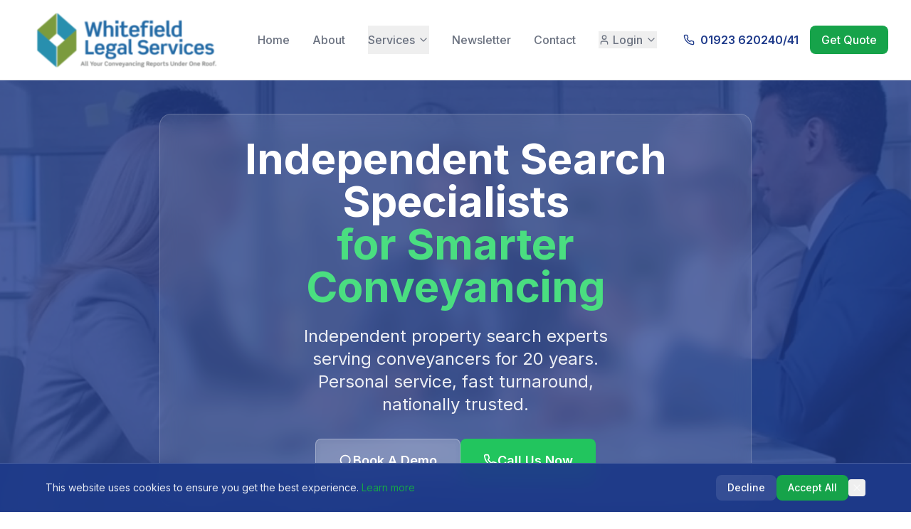

--- FILE ---
content_type: text/html; charset=utf-8
request_url: https://whitefieldlegalservices.com/
body_size: 1367
content:
<!DOCTYPE html>
<html lang="en">
  <head>
    <meta charset="UTF-8" />
    <link rel="icon" type="image/svg+xml" href="/favicon.svg" />
    <meta name="viewport" content="width=device-width, initial-scale=1.0" />
    
    <!-- SEO Meta Tags -->
    <meta name="description" content="Whitefield Legal Services - Expert property searches for conveyancers, estate agents, and auction houses. 7-10 day guaranteed turnaround vs 142+ day industry average. Reduce fall-throughs, accelerate transactions." />
    <meta name="keywords" content="conveyancing searches, property searches, estate agent searches, local authority searches, environmental searches, auction house searches, upfront search packs, property law, UK conveyancing, fast property searches, property transaction acceleration" />
    <meta name="author" content="Whitefield Legal Services" />
    <meta name="robots" content="index, follow" />
    
    <!-- Open Graph / Facebook -->
    <meta property="og:type" content="website" />
    <meta property="og:title" content="Whitefield Legal Services - Fast Property Searches for Estate Agents & Conveyancers" />
    <meta property="og:description" content="7-10 day guaranteed turnaround vs 142+ day industry average. Reduce fall-throughs by 60+ days. Serving conveyancers, estate agents, and auction houses for 20+ years." />
    <meta property="og:url" content="https://whitefieldlegal.com" />
    <meta property="og:site_name" content="Whitefield Legal Services" />
    
    <!-- Twitter -->
    <meta property="twitter:card" content="summary_large_image" />
    <meta property="twitter:title" content="Whitefield Legal Services - Fast Property Searches for Estate Agents & Conveyancers" />
    <meta property="twitter:description" content="7-10 day guaranteed turnaround vs 142+ day industry average. Reduce fall-throughs by 60+ days. Serving conveyancers, estate agents, and auction houses for 20+ years." />
    
    <!-- Google Search Console Verification -->
    <meta name="google-site-verification" content="REPLACE_WITH_ACTUAL_VERIFICATION_CODE" />
    
    <!-- Preconnect to external domains for performance -->
    <link rel="preconnect" href="https://fonts.googleapis.com" />
    <link rel="preconnect" href="https://fonts.gstatic.com" crossorigin />
    
    <!-- Google Fonts -->
    <link href="https://fonts.googleapis.com/css2?family=Inter:wght@300;400;500;600;700&display=swap" rel="stylesheet" />
    
    <!-- Structured Data for Local Business -->
    <script type="application/ld+json">
    {
      "@context": "https://schema.org",
      "@type": "LegalService",
      "name": "Whitefield Legal Services",
      "description": "Expert property searches for conveyancers, estate agents, and auction houses. 7-10 day guaranteed turnaround vs 142+ day industry average. Reduce fall-throughs, accelerate transactions.",
      "url": "https://whitefieldlegal.com",
      "telephone": "+44-1923-620240",
      "email": "admin@whitefieldlegal.com",
      "address": {
        "@type": "PostalAddress",
        "streetAddress": "2nd Floor Argyle House, Joel Street",
        "addressLocality": "Northwood Hills",
        "postalCode": "HA6 1NW",
        "addressCountry": "GB"
      },
      "geo": {
        "@type": "GeoCoordinates",
        "latitude": "51.6094",
        "longitude": "-0.4044"
      },
      "openingHours": [
        "Mo-Fr 09:00-17:30",
        "Sa 09:00-13:00"
      ],
      "sameAs": [
        "https://whitefieldlegal.com"
      ],
      "areaServed": {
        "@type": "Country",
        "name": "United Kingdom"
      },
      "serviceType": [
        "Conveyancing Searches",
        "Estate Agent Property Searches",
        "Auction House Search Services", 
        "Local Authority Searches", 
        "Environmental Searches",
        "Water & Drainage Reports",
        "Upfront Search Packs",
        "Property Transaction Acceleration",
        "Property Legal Services"
      ],
      "foundingDate": "2003",
      "hasCredential": [
        {
          "@type": "EducationalOccupationalCredential",
          "name": "IPSA Membership",
          "credentialCategory": "Professional Membership"
        },
        {
          "@type": "EducationalOccupationalCredential", 
          "name": "PCCB Registration",
          "credentialCategory": "Professional Registration"
        }
      ]
    }
    </script>

    <!-- Google tag (gtag.js) -->
    <script async src="https://www.googletagmanager.com/gtag/js?id=G-G24J3BKZQH"></script>
    <script>
      window.dataLayer = window.dataLayer || [];
      function gtag(){dataLayer.push(arguments);}
      gtag('js', new Date());

      gtag('config', 'G-G24J3BKZQH');
    </script>

    <title>Whitefield Legal Services - Fast Property Searches for Estate Agents & Conveyancers</title>
    <script type="module" crossorigin src="/assets/index-DVYX9cCO.js"></script>
    <link rel="modulepreload" crossorigin href="/assets/vendor-BtP0CW_r.js">
    <link rel="modulepreload" crossorigin href="/assets/router-Ce8anYcE.js">
    <link rel="modulepreload" crossorigin href="/assets/ui-DNVNE-qh.js">
    <link rel="stylesheet" crossorigin href="/assets/index-qNR0WFC8.css">
  </head>
  <body>
    <div id="root"></div>
  </body>
</html> 

--- FILE ---
content_type: application/javascript; charset=utf-8
request_url: https://whitefieldlegalservices.com/assets/index-DVYX9cCO.js
body_size: 40420
content:
import{j as e,S as tt}from"./ui-DNVNE-qh.js";import{r as c,u as st,L as N,R as W,B as rt,a as at,b as P}from"./router-Ce8anYcE.js";import{a as lt}from"./vendor-BtP0CW_r.js";(function(){const s=document.createElement("link").relList;if(s&&s.supports&&s.supports("modulepreload"))return;for(const l of document.querySelectorAll('link[rel="modulepreload"]'))a(l);new MutationObserver(l=>{for(const n of l)if(n.type==="childList")for(const o of n.addedNodes)o.tagName==="LINK"&&o.rel==="modulepreload"&&a(o)}).observe(document,{childList:!0,subtree:!0});function r(l){const n={};return l.integrity&&(n.integrity=l.integrity),l.referrerPolicy&&(n.referrerPolicy=l.referrerPolicy),l.crossOrigin==="use-credentials"?n.credentials="include":l.crossOrigin==="anonymous"?n.credentials="omit":n.credentials="same-origin",n}function a(l){if(l.ep)return;l.ep=!0;const n=r(l);fetch(l.href,n)}})();var Q={},ke;function nt(){if(ke)return Q;ke=1;var t=lt();return Q.createRoot=t.createRoot,Q.hydrateRoot=t.hydrateRoot,Q}var it=nt(),Ce={},ot="@vercel/analytics",ct="1.5.0",dt=()=>{window.va||(window.va=function(...s){(window.vaq=window.vaq||[]).push(s)})};function Fe(){return typeof window<"u"}function He(){try{const t="production"}catch{}return"production"}function mt(t="auto"){if(t==="auto"){window.vam=He();return}window.vam=t}function xt(){return(Fe()?window.vam:He())||"production"}function de(){return xt()==="development"}function ht(t){return t.scriptSrc?t.scriptSrc:de()?"https://va.vercel-scripts.com/v1/script.debug.js":t.basePath?`${t.basePath}/insights/script.js`:"/_vercel/insights/script.js"}function ut(t={debug:!0}){var s;if(!Fe())return;mt(t.mode),dt(),t.beforeSend&&((s=window.va)==null||s.call(window,"beforeSend",t.beforeSend));const r=ht(t);if(document.head.querySelector(`script[src*="${r}"]`))return;const a=document.createElement("script");a.src=r,a.defer=!0,a.dataset.sdkn=ot+(t.framework?`/${t.framework}`:""),a.dataset.sdkv=ct,t.disableAutoTrack&&(a.dataset.disableAutoTrack="1"),t.endpoint?a.dataset.endpoint=t.endpoint:t.basePath&&(a.dataset.endpoint=`${t.basePath}/insights`),t.dsn&&(a.dataset.dsn=t.dsn),a.onerror=()=>{const l=de()?"Please check if any ad blockers are enabled and try again.":"Be sure to enable Web Analytics for your project and deploy again. See https://vercel.com/docs/analytics/quickstart for more information.";console.log(`[Vercel Web Analytics] Failed to load script from ${r}. ${l}`)},de()&&t.debug===!1&&(a.dataset.debug="false"),document.head.appendChild(a)}function pt({route:t,path:s}){var r;(r=window.va)==null||r.call(window,"pageview",{route:t,path:s})}function gt(){if(!(typeof process>"u"||typeof Ce>"u"))return Ce.REACT_APP_VERCEL_OBSERVABILITY_BASEPATH}function bt(t){return c.useEffect(()=>{var s;t.beforeSend&&((s=window.va)==null||s.call(window,"beforeSend",t.beforeSend))},[t.beforeSend]),c.useEffect(()=>{ut({framework:t.framework||"react",basePath:t.basePath??gt(),...t.route!==void 0&&{disableAutoTrack:!0},...t})},[]),c.useEffect(()=>{t.route&&t.path&&pt({route:t.route,path:t.path})},[t.route,t.path]),null}var Se={},ft="@vercel/speed-insights",yt="1.2.0",wt=()=>{window.si||(window.si=function(...s){(window.siq=window.siq||[]).push(s)})};function vt(){return typeof window<"u"}function jt(){try{const t="production"}catch{}return"production"}function _e(){return jt()==="development"}function Nt(t){return t.scriptSrc?t.scriptSrc:_e()?"https://va.vercel-scripts.com/v1/speed-insights/script.debug.js":t.dsn?"https://va.vercel-scripts.com/v1/speed-insights/script.js":t.basePath?`${t.basePath}/speed-insights/script.js`:"/_vercel/speed-insights/script.js"}function kt(t={}){var s;if(!vt()||t.route===null)return null;wt();const r=Nt(t);if(document.head.querySelector(`script[src*="${r}"]`))return null;t.beforeSend&&((s=window.si)==null||s.call(window,"beforeSend",t.beforeSend));const a=document.createElement("script");return a.src=r,a.defer=!0,a.dataset.sdkn=ft+(t.framework?`/${t.framework}`:""),a.dataset.sdkv=yt,t.sampleRate&&(a.dataset.sampleRate=t.sampleRate.toString()),t.route&&(a.dataset.route=t.route),t.endpoint?a.dataset.endpoint=t.endpoint:t.basePath&&(a.dataset.endpoint=`${t.basePath}/speed-insights/vitals`),t.dsn&&(a.dataset.dsn=t.dsn),_e()&&t.debug===!1&&(a.dataset.debug="false"),a.onerror=()=>{console.log(`[Vercel Speed Insights] Failed to load script from ${r}. Please check if any content blockers are enabled and try again.`)},document.head.appendChild(a),{setRoute:l=>{a.dataset.route=l??void 0}}}function Ct(){if(!(typeof process>"u"||typeof Se>"u"))return Se.REACT_APP_VERCEL_OBSERVABILITY_BASEPATH}function St(t){c.useEffect(()=>{var r;t.beforeSend&&((r=window.si)==null||r.call(window,"beforeSend",t.beforeSend))},[t.beforeSend]);const s=c.useRef(null);return c.useEffect(()=>{if(s.current)t.route&&s.current(t.route);else{const r=kt({framework:t.framework??"react",basePath:t.basePath??Ct(),...t});r&&(s.current=r.setRoute)}},[t.route]),null}/**
 * @license lucide-react v0.462.0 - ISC
 *
 * This source code is licensed under the ISC license.
 * See the LICENSE file in the root directory of this source tree.
 */const Pt=t=>t.replace(/([a-z0-9])([A-Z])/g,"$1-$2").toLowerCase(),De=(...t)=>t.filter((s,r,a)=>!!s&&s.trim()!==""&&a.indexOf(s)===r).join(" ").trim();/**
 * @license lucide-react v0.462.0 - ISC
 *
 * This source code is licensed under the ISC license.
 * See the LICENSE file in the root directory of this source tree.
 */var At={xmlns:"http://www.w3.org/2000/svg",width:24,height:24,viewBox:"0 0 24 24",fill:"none",stroke:"currentColor",strokeWidth:2,strokeLinecap:"round",strokeLinejoin:"round"};/**
 * @license lucide-react v0.462.0 - ISC
 *
 * This source code is licensed under the ISC license.
 * See the LICENSE file in the root directory of this source tree.
 */const Et=c.forwardRef(({color:t="currentColor",size:s=24,strokeWidth:r=2,absoluteStrokeWidth:a,className:l="",children:n,iconNode:o,...i},u)=>c.createElement("svg",{ref:u,...At,width:s,height:s,stroke:t,strokeWidth:a?Number(r)*24/Number(s):r,className:De("lucide",l),...i},[...o.map(([d,x])=>c.createElement(d,x)),...Array.isArray(n)?n:[n]]));/**
 * @license lucide-react v0.462.0 - ISC
 *
 * This source code is licensed under the ISC license.
 * See the LICENSE file in the root directory of this source tree.
 */const h=(t,s)=>{const r=c.forwardRef(({className:a,...l},n)=>c.createElement(Et,{ref:n,iconNode:s,className:De(`lucide-${Pt(t)}`,a),...l}));return r.displayName=`${t}`,r};/**
 * @license lucide-react v0.462.0 - ISC
 *
 * This source code is licensed under the ISC license.
 * See the LICENSE file in the root directory of this source tree.
 */const Lt=h("ArrowRight",[["path",{d:"M5 12h14",key:"1ays0h"}],["path",{d:"m12 5 7 7-7 7",key:"xquz4c"}]]);/**
 * @license lucide-react v0.462.0 - ISC
 *
 * This source code is licensed under the ISC license.
 * See the LICENSE file in the root directory of this source tree.
 */const me=h("Award",[["path",{d:"m15.477 12.89 1.515 8.526a.5.5 0 0 1-.81.47l-3.58-2.687a1 1 0 0 0-1.197 0l-3.586 2.686a.5.5 0 0 1-.81-.469l1.514-8.526",key:"1yiouv"}],["circle",{cx:"12",cy:"8",r:"6",key:"1vp47v"}]]);/**
 * @license lucide-react v0.462.0 - ISC
 *
 * This source code is licensed under the ISC license.
 * See the LICENSE file in the root directory of this source tree.
 */const Mt=h("BookOpen",[["path",{d:"M12 7v14",key:"1akyts"}],["path",{d:"M3 18a1 1 0 0 1-1-1V4a1 1 0 0 1 1-1h5a4 4 0 0 1 4 4 4 4 0 0 1 4-4h5a1 1 0 0 1 1 1v13a1 1 0 0 1-1 1h-6a3 3 0 0 0-3 3 3 3 0 0 0-3-3z",key:"ruj8y"}]]);/**
 * @license lucide-react v0.462.0 - ISC
 *
 * This source code is licensed under the ISC license.
 * See the LICENSE file in the root directory of this source tree.
 */const Pe=h("Briefcase",[["path",{d:"M16 20V4a2 2 0 0 0-2-2h-4a2 2 0 0 0-2 2v16",key:"jecpp"}],["rect",{width:"20",height:"14",x:"2",y:"6",rx:"2",key:"i6l2r4"}]]);/**
 * @license lucide-react v0.462.0 - ISC
 *
 * This source code is licensed under the ISC license.
 * See the LICENSE file in the root directory of this source tree.
 */const Ae=h("Building",[["rect",{width:"16",height:"20",x:"4",y:"2",rx:"2",ry:"2",key:"76otgf"}],["path",{d:"M9 22v-4h6v4",key:"r93iot"}],["path",{d:"M8 6h.01",key:"1dz90k"}],["path",{d:"M16 6h.01",key:"1x0f13"}],["path",{d:"M12 6h.01",key:"1vi96p"}],["path",{d:"M12 10h.01",key:"1nrarc"}],["path",{d:"M12 14h.01",key:"1etili"}],["path",{d:"M16 10h.01",key:"1m94wz"}],["path",{d:"M16 14h.01",key:"1gbofw"}],["path",{d:"M8 10h.01",key:"19clt8"}],["path",{d:"M8 14h.01",key:"6423bh"}]]);/**
 * @license lucide-react v0.462.0 - ISC
 *
 * This source code is licensed under the ISC license.
 * See the LICENSE file in the root directory of this source tree.
 */const It=h("ChartNoAxesColumn",[["line",{x1:"18",x2:"18",y1:"20",y2:"10",key:"1xfpm4"}],["line",{x1:"12",x2:"12",y1:"20",y2:"4",key:"be30l9"}],["line",{x1:"6",x2:"6",y1:"20",y2:"14",key:"1r4le6"}]]);/**
 * @license lucide-react v0.462.0 - ISC
 *
 * This source code is licensed under the ISC license.
 * See the LICENSE file in the root directory of this source tree.
 */const xe=h("ChevronDown",[["path",{d:"m6 9 6 6 6-6",key:"qrunsl"}]]);/**
 * @license lucide-react v0.462.0 - ISC
 *
 * This source code is licensed under the ISC license.
 * See the LICENSE file in the root directory of this source tree.
 */const Tt=h("ChevronUp",[["path",{d:"m18 15-6-6-6 6",key:"153udz"}]]);/**
 * @license lucide-react v0.462.0 - ISC
 *
 * This source code is licensed under the ISC license.
 * See the LICENSE file in the root directory of this source tree.
 */const _=h("CircleCheckBig",[["path",{d:"M21.801 10A10 10 0 1 1 17 3.335",key:"yps3ct"}],["path",{d:"m9 11 3 3L22 4",key:"1pflzl"}]]);/**
 * @license lucide-react v0.462.0 - ISC
 *
 * This source code is licensed under the ISC license.
 * See the LICENSE file in the root directory of this source tree.
 */const F=h("Clock",[["circle",{cx:"12",cy:"12",r:"10",key:"1mglay"}],["polyline",{points:"12 6 12 12 16 14",key:"68esgv"}]]);/**
 * @license lucide-react v0.462.0 - ISC
 *
 * This source code is licensed under the ISC license.
 * See the LICENSE file in the root directory of this source tree.
 */const Ot=h("CreditCard",[["rect",{width:"20",height:"14",x:"2",y:"5",rx:"2",key:"ynyp8z"}],["line",{x1:"2",x2:"22",y1:"10",y2:"10",key:"1b3vmo"}]]);/**
 * @license lucide-react v0.462.0 - ISC
 *
 * This source code is licensed under the ISC license.
 * See the LICENSE file in the root directory of this source tree.
 */const Rt=h("Database",[["ellipse",{cx:"12",cy:"5",rx:"9",ry:"3",key:"msslwz"}],["path",{d:"M3 5V19A9 3 0 0 0 21 19V5",key:"1wlel7"}],["path",{d:"M3 12A9 3 0 0 0 21 12",key:"mv7ke4"}]]);/**
 * @license lucide-react v0.462.0 - ISC
 *
 * This source code is licensed under the ISC license.
 * See the LICENSE file in the root directory of this source tree.
 */const Wt=h("Droplet",[["path",{d:"M12 22a7 7 0 0 0 7-7c0-2-1-3.9-3-5.5s-3.5-4-4-6.5c-.5 2.5-2 4.9-4 6.5C6 11.1 5 13 5 15a7 7 0 0 0 7 7z",key:"c7niix"}]]);/**
 * @license lucide-react v0.462.0 - ISC
 *
 * This source code is licensed under the ISC license.
 * See the LICENSE file in the root directory of this source tree.
 */const zt=h("Eye",[["path",{d:"M2.062 12.348a1 1 0 0 1 0-.696 10.75 10.75 0 0 1 19.876 0 1 1 0 0 1 0 .696 10.75 10.75 0 0 1-19.876 0",key:"1nclc0"}],["circle",{cx:"12",cy:"12",r:"3",key:"1v7zrd"}]]);/**
 * @license lucide-react v0.462.0 - ISC
 *
 * This source code is licensed under the ISC license.
 * See the LICENSE file in the root directory of this source tree.
 */const ee=h("FileText",[["path",{d:"M15 2H6a2 2 0 0 0-2 2v16a2 2 0 0 0 2 2h12a2 2 0 0 0 2-2V7Z",key:"1rqfz7"}],["path",{d:"M14 2v4a2 2 0 0 0 2 2h4",key:"tnqrlb"}],["path",{d:"M10 9H8",key:"b1mrlr"}],["path",{d:"M16 13H8",key:"t4e002"}],["path",{d:"M16 17H8",key:"z1uh3a"}]]);/**
 * @license lucide-react v0.462.0 - ISC
 *
 * This source code is licensed under the ISC license.
 * See the LICENSE file in the root directory of this source tree.
 */const qt=h("Gavel",[["path",{d:"m14.5 12.5-8 8a2.119 2.119 0 1 1-3-3l8-8",key:"15492f"}],["path",{d:"m16 16 6-6",key:"vzrcl6"}],["path",{d:"m8 8 6-6",key:"18bi4p"}],["path",{d:"m9 7 8 8",key:"5jnvq1"}],["path",{d:"m21 11-8-8",key:"z4y7zo"}]]);/**
 * @license lucide-react v0.462.0 - ISC
 *
 * This source code is licensed under the ISC license.
 * See the LICENSE file in the root directory of this source tree.
 */const Bt=h("House",[["path",{d:"M15 21v-8a1 1 0 0 0-1-1h-4a1 1 0 0 0-1 1v8",key:"5wwlr5"}],["path",{d:"M3 10a2 2 0 0 1 .709-1.528l7-5.999a2 2 0 0 1 2.582 0l7 5.999A2 2 0 0 1 21 10v9a2 2 0 0 1-2 2H5a2 2 0 0 1-2-2z",key:"1d0kgt"}]]);/**
 * @license lucide-react v0.462.0 - ISC
 *
 * This source code is licensed under the ISC license.
 * See the LICENSE file in the root directory of this source tree.
 */const Ft=h("Leaf",[["path",{d:"M11 20A7 7 0 0 1 9.8 6.1C15.5 5 17 4.48 19 2c1 2 2 4.18 2 8 0 5.5-4.78 10-10 10Z",key:"nnexq3"}],["path",{d:"M2 21c0-3 1.85-5.36 5.08-6C9.5 14.52 12 13 13 12",key:"mt58a7"}]]);/**
 * @license lucide-react v0.462.0 - ISC
 *
 * This source code is licensed under the ISC license.
 * See the LICENSE file in the root directory of this source tree.
 */const Ee=h("Linkedin",[["path",{d:"M16 8a6 6 0 0 1 6 6v7h-4v-7a2 2 0 0 0-2-2 2 2 0 0 0-2 2v7h-4v-7a6 6 0 0 1 6-6z",key:"c2jq9f"}],["rect",{width:"4",height:"12",x:"2",y:"9",key:"mk3on5"}],["circle",{cx:"4",cy:"4",r:"2",key:"bt5ra8"}]]);/**
 * @license lucide-react v0.462.0 - ISC
 *
 * This source code is licensed under the ISC license.
 * See the LICENSE file in the root directory of this source tree.
 */const Ht=h("Lock",[["rect",{width:"18",height:"11",x:"3",y:"11",rx:"2",ry:"2",key:"1w4ew1"}],["path",{d:"M7 11V7a5 5 0 0 1 10 0v4",key:"fwvmzm"}]]);/**
 * @license lucide-react v0.462.0 - ISC
 *
 * This source code is licensed under the ISC license.
 * See the LICENSE file in the root directory of this source tree.
 */const z=h("Mail",[["rect",{width:"20",height:"16",x:"2",y:"4",rx:"2",key:"18n3k1"}],["path",{d:"m22 7-8.97 5.7a1.94 1.94 0 0 1-2.06 0L2 7",key:"1ocrg3"}]]);/**
 * @license lucide-react v0.462.0 - ISC
 *
 * This source code is licensed under the ISC license.
 * See the LICENSE file in the root directory of this source tree.
 */const Ve=h("MapPin",[["path",{d:"M20 10c0 4.993-5.539 10.193-7.399 11.799a1 1 0 0 1-1.202 0C9.539 20.193 4 14.993 4 10a8 8 0 0 1 16 0",key:"1r0f0z"}],["circle",{cx:"12",cy:"10",r:"3",key:"ilqhr7"}]]);/**
 * @license lucide-react v0.462.0 - ISC
 *
 * This source code is licensed under the ISC license.
 * See the LICENSE file in the root directory of this source tree.
 */const _t=h("Menu",[["line",{x1:"4",x2:"20",y1:"12",y2:"12",key:"1e0a9i"}],["line",{x1:"4",x2:"20",y1:"6",y2:"6",key:"1owob3"}],["line",{x1:"4",x2:"20",y1:"18",y2:"18",key:"yk5zj1"}]]);/**
 * @license lucide-react v0.462.0 - ISC
 *
 * This source code is licensed under the ISC license.
 * See the LICENSE file in the root directory of this source tree.
 */const Dt=h("Monitor",[["rect",{width:"20",height:"14",x:"2",y:"3",rx:"2",key:"48i651"}],["line",{x1:"8",x2:"16",y1:"21",y2:"21",key:"1svkeh"}],["line",{x1:"12",x2:"12",y1:"17",y2:"21",key:"vw1qmm"}]]);/**
 * @license lucide-react v0.462.0 - ISC
 *
 * This source code is licensed under the ISC license.
 * See the LICENSE file in the root directory of this source tree.
 */const Vt=h("Newspaper",[["path",{d:"M4 22h16a2 2 0 0 0 2-2V4a2 2 0 0 0-2-2H8a2 2 0 0 0-2 2v16a2 2 0 0 1-2 2Zm0 0a2 2 0 0 1-2-2v-9c0-1.1.9-2 2-2h2",key:"7pis2x"}],["path",{d:"M18 14h-8",key:"sponae"}],["path",{d:"M15 18h-5",key:"95g1m2"}],["path",{d:"M10 6h8v4h-8V6Z",key:"smlsk5"}]]);/**
 * @license lucide-react v0.462.0 - ISC
 *
 * This source code is licensed under the ISC license.
 * See the LICENSE file in the root directory of this source tree.
 */const C=h("Phone",[["path",{d:"M22 16.92v3a2 2 0 0 1-2.18 2 19.79 19.79 0 0 1-8.63-3.07 19.5 19.5 0 0 1-6-6 19.79 19.79 0 0 1-3.07-8.67A2 2 0 0 1 4.11 2h3a2 2 0 0 1 2 1.72 12.84 12.84 0 0 0 .7 2.81 2 2 0 0 1-.45 2.11L8.09 9.91a16 16 0 0 0 6 6l1.27-1.27a2 2 0 0 1 2.11-.45 12.84 12.84 0 0 0 2.81.7A2 2 0 0 1 22 16.92z",key:"foiqr5"}]]);/**
 * @license lucide-react v0.462.0 - ISC
 *
 * This source code is licensed under the ISC license.
 * See the LICENSE file in the root directory of this source tree.
 */const Ut=h("Route",[["circle",{cx:"6",cy:"19",r:"3",key:"1kj8tv"}],["path",{d:"M9 19h8.5a3.5 3.5 0 0 0 0-7h-11a3.5 3.5 0 0 1 0-7H15",key:"1d8sl"}],["circle",{cx:"18",cy:"5",r:"3",key:"gq8acd"}]]);/**
 * @license lucide-react v0.462.0 - ISC
 *
 * This source code is licensed under the ISC license.
 * See the LICENSE file in the root directory of this source tree.
 */const Le=h("Scale",[["path",{d:"m16 16 3-8 3 8c-.87.65-1.92 1-3 1s-2.13-.35-3-1Z",key:"7g6ntu"}],["path",{d:"m2 16 3-8 3 8c-.87.65-1.92 1-3 1s-2.13-.35-3-1Z",key:"ijws7r"}],["path",{d:"M7 21h10",key:"1b0cd5"}],["path",{d:"M12 3v18",key:"108xh3"}],["path",{d:"M3 7h2c2 0 5-1 7-2 2 1 5 2 7 2h2",key:"3gwbw2"}]]);/**
 * @license lucide-react v0.462.0 - ISC
 *
 * This source code is licensed under the ISC license.
 * See the LICENSE file in the root directory of this source tree.
 */const X=h("Search",[["circle",{cx:"11",cy:"11",r:"8",key:"4ej97u"}],["path",{d:"m21 21-4.3-4.3",key:"1qie3q"}]]);/**
 * @license lucide-react v0.462.0 - ISC
 *
 * This source code is licensed under the ISC license.
 * See the LICENSE file in the root directory of this source tree.
 */const Gt=h("Send",[["path",{d:"M14.536 21.686a.5.5 0 0 0 .937-.024l6.5-19a.496.496 0 0 0-.635-.635l-19 6.5a.5.5 0 0 0-.024.937l7.93 3.18a2 2 0 0 1 1.112 1.11z",key:"1ffxy3"}],["path",{d:"m21.854 2.147-10.94 10.939",key:"12cjpa"}]]);/**
 * @license lucide-react v0.462.0 - ISC
 *
 * This source code is licensed under the ISC license.
 * See the LICENSE file in the root directory of this source tree.
 */const L=h("Shield",[["path",{d:"M20 13c0 5-3.5 7.5-7.66 8.95a1 1 0 0 1-.67-.01C7.5 20.5 4 18 4 13V6a1 1 0 0 1 1-1c2 0 4.5-1.2 6.24-2.72a1.17 1.17 0 0 1 1.52 0C14.51 3.81 17 5 19 5a1 1 0 0 1 1 1z",key:"oel41y"}]]);/**
 * @license lucide-react v0.462.0 - ISC
 *
 * This source code is licensed under the ISC license.
 * See the LICENSE file in the root directory of this source tree.
 */const $t=h("Star",[["path",{d:"M11.525 2.295a.53.53 0 0 1 .95 0l2.31 4.679a2.123 2.123 0 0 0 1.595 1.16l5.166.756a.53.53 0 0 1 .294.904l-3.736 3.638a2.123 2.123 0 0 0-.611 1.878l.882 5.14a.53.53 0 0 1-.771.56l-4.618-2.428a2.122 2.122 0 0 0-1.973 0L6.396 21.01a.53.53 0 0 1-.77-.56l.881-5.139a2.122 2.122 0 0 0-.611-1.879L2.16 9.795a.53.53 0 0 1 .294-.906l5.165-.755a2.122 2.122 0 0 0 1.597-1.16z",key:"r04s7s"}]]);/**
 * @license lucide-react v0.462.0 - ISC
 *
 * This source code is licensed under the ISC license.
 * See the LICENSE file in the root directory of this source tree.
 */const Yt=h("Target",[["circle",{cx:"12",cy:"12",r:"10",key:"1mglay"}],["circle",{cx:"12",cy:"12",r:"6",key:"1vlfrh"}],["circle",{cx:"12",cy:"12",r:"2",key:"1c9p78"}]]);/**
 * @license lucide-react v0.462.0 - ISC
 *
 * This source code is licensed under the ISC license.
 * See the LICENSE file in the root directory of this source tree.
 */const Kt=h("TreePine",[["path",{d:"m17 14 3 3.3a1 1 0 0 1-.7 1.7H4.7a1 1 0 0 1-.7-1.7L7 14h-.3a1 1 0 0 1-.7-1.7L9 9h-.2A1 1 0 0 1 8 7.3L12 3l4 4.3a1 1 0 0 1-.8 1.7H15l3 3.3a1 1 0 0 1-.7 1.7H17Z",key:"cpyugq"}],["path",{d:"M12 22v-3",key:"kmzjlo"}]]);/**
 * @license lucide-react v0.462.0 - ISC
 *
 * This source code is licensed under the ISC license.
 * See the LICENSE file in the root directory of this source tree.
 */const Me=h("TrendingUp",[["polyline",{points:"22 7 13.5 15.5 8.5 10.5 2 17",key:"126l90"}],["polyline",{points:"16 7 22 7 22 13",key:"kwv8wd"}]]);/**
 * @license lucide-react v0.462.0 - ISC
 *
 * This source code is licensed under the ISC license.
 * See the LICENSE file in the root directory of this source tree.
 */const Ie=h("TriangleAlert",[["path",{d:"m21.73 18-8-14a2 2 0 0 0-3.48 0l-8 14A2 2 0 0 0 4 21h16a2 2 0 0 0 1.73-3",key:"wmoenq"}],["path",{d:"M12 9v4",key:"juzpu7"}],["path",{d:"M12 17h.01",key:"p32p05"}]]);/**
 * @license lucide-react v0.462.0 - ISC
 *
 * This source code is licensed under the ISC license.
 * See the LICENSE file in the root directory of this source tree.
 */const Jt=h("UserCheck",[["path",{d:"M16 21v-2a4 4 0 0 0-4-4H6a4 4 0 0 0-4 4v2",key:"1yyitq"}],["circle",{cx:"9",cy:"7",r:"4",key:"nufk8"}],["polyline",{points:"16 11 18 13 22 9",key:"1pwet4"}]]);/**
 * @license lucide-react v0.462.0 - ISC
 *
 * This source code is licensed under the ISC license.
 * See the LICENSE file in the root directory of this source tree.
 */const Zt=h("User",[["path",{d:"M19 21v-2a4 4 0 0 0-4-4H9a4 4 0 0 0-4 4v2",key:"975kel"}],["circle",{cx:"12",cy:"7",r:"4",key:"17ys0d"}]]);/**
 * @license lucide-react v0.462.0 - ISC
 *
 * This source code is licensed under the ISC license.
 * See the LICENSE file in the root directory of this source tree.
 */const pe=h("Users",[["path",{d:"M16 21v-2a4 4 0 0 0-4-4H6a4 4 0 0 0-4 4v2",key:"1yyitq"}],["circle",{cx:"9",cy:"7",r:"4",key:"nufk8"}],["path",{d:"M22 21v-2a4 4 0 0 0-3-3.87",key:"kshegd"}],["path",{d:"M16 3.13a4 4 0 0 1 0 7.75",key:"1da9ce"}]]);/**
 * @license lucide-react v0.462.0 - ISC
 *
 * This source code is licensed under the ISC license.
 * See the LICENSE file in the root directory of this source tree.
 */const Qt=h("Waves",[["path",{d:"M2 6c.6.5 1.2 1 2.5 1C7 7 7 5 9.5 5c2.6 0 2.4 2 5 2 2.5 0 2.5-2 5-2 1.3 0 1.9.5 2.5 1",key:"knzxuh"}],["path",{d:"M2 12c.6.5 1.2 1 2.5 1 2.5 0 2.5-2 5-2 2.6 0 2.4 2 5 2 2.5 0 2.5-2 5-2 1.3 0 1.9.5 2.5 1",key:"2jd2cc"}],["path",{d:"M2 18c.6.5 1.2 1 2.5 1 2.5 0 2.5-2 5-2 2.6 0 2.4 2 5 2 2.5 0 2.5-2 5-2 1.3 0 1.9.5 2.5 1",key:"rd2r6e"}]]);/**
 * @license lucide-react v0.462.0 - ISC
 *
 * This source code is licensed under the ISC license.
 * See the LICENSE file in the root directory of this source tree.
 */const Ue=h("X",[["path",{d:"M18 6 6 18",key:"1bl5f8"}],["path",{d:"m6 6 12 12",key:"d8bk6v"}]]);/**
 * @license lucide-react v0.462.0 - ISC
 *
 * This source code is licensed under the ISC license.
 * See the LICENSE file in the root directory of this source tree.
 */const he=h("Zap",[["path",{d:"M4 14a1 1 0 0 1-.78-1.63l9.9-10.2a.5.5 0 0 1 .86.46l-1.92 6.02A1 1 0 0 0 13 10h7a1 1 0 0 1 .78 1.63l-9.9 10.2a.5.5 0 0 1-.86-.46l1.92-6.02A1 1 0 0 0 11 14z",key:"1xq2db"}]]);function M(){const[t,s]=c.useState(!1),[r,a]=c.useState(!1),[l,n]=c.useState(!1),o=c.useRef(null),i=c.useRef(null),u=c.useRef(null),d=st(),x=()=>s(!t),g=()=>a(!r),m=()=>n(!l);return c.useEffect(()=>{const b=f=>{o.current&&!o.current.contains(f.target)&&s(!1),i.current&&!i.current.contains(f.target)&&a(!1),u.current&&!u.current.contains(f.target)&&n(!1)};return(t||r||l)&&document.addEventListener("mousedown",b),()=>{document.removeEventListener("mousedown",b)}},[t,r,l]),c.useEffect(()=>{const b=f=>{f.key==="Escape"&&(s(!1),a(!1),n(!1))};return(t||r||l)&&document.addEventListener("keydown",b),()=>{document.removeEventListener("keydown",b)}},[t,r,l]),c.useEffect(()=>{window.scrollTo({top:0,left:0,behavior:"smooth"})},[d.pathname]),e.jsx("nav",{className:"fixed top-0 left-0 right-0 bg-white border-b border-gray-200 z-50",ref:o,children:e.jsxs("div",{className:"max-w-7xl mx-auto px-4 sm:px-6 lg:px-8",children:[e.jsxs("div",{className:"flex justify-between items-center h-28",children:[e.jsx("div",{className:"flex-shrink-0",children:e.jsx("a",{href:"/",children:e.jsx("img",{src:"/whitefield-logo-1.png",alt:"Whitefield Legal Services",className:"h-13 w-auto"})})}),e.jsxs("div",{className:"hidden md:flex items-center space-x-8",children:[e.jsx(N,{to:"/",className:"text-wl-gray hover:text-wl-navy transition-colors font-medium",children:"Home"}),e.jsx(N,{to:"/about",className:"text-wl-gray hover:text-wl-navy transition-colors font-medium",children:"About"}),e.jsxs("div",{className:"relative",ref:u,onMouseEnter:()=>n(!0),onMouseLeave:()=>n(!1),children:[e.jsxs("button",{onClick:m,className:"flex items-center text-wl-gray hover:text-wl-navy transition-colors font-medium py-2",children:["Services",e.jsx(xe,{className:`w-4 h-4 ml-1 transition-transform duration-200 ${l?"rotate-180":""}`})]}),l&&e.jsxs("div",{className:"absolute left-0 top-full w-56 bg-white rounded-lg shadow-lg border border-gray-200 py-2 z-50",children:[e.jsx(N,{to:"/services",className:"block px-4 py-2 text-sm text-wl-gray hover:text-wl-navy hover:bg-gray-50 transition-colors",onClick:()=>n(!1),children:"For Conveyancing Solicitors"}),e.jsx(N,{to:"/estate-agents",className:"block px-4 py-2 text-sm text-wl-gray hover:text-wl-navy hover:bg-gray-50 transition-colors",onClick:()=>n(!1),children:"For Estate Agents"}),e.jsx(N,{to:"/commercial",className:"block px-4 py-2 text-sm text-wl-gray hover:text-wl-navy hover:bg-gray-50 transition-colors",onClick:()=>n(!1),children:"For Commercial Purchases"})]})]}),e.jsx(N,{to:"/newsletter",className:"text-wl-gray hover:text-wl-navy transition-colors font-medium",children:"Newsletter"}),e.jsx(N,{to:"/contact",className:"text-wl-gray hover:text-wl-navy transition-colors font-medium",children:"Contact"}),e.jsxs("div",{className:"relative",ref:i,onMouseEnter:()=>a(!0),onMouseLeave:()=>a(!1),children:[e.jsxs("button",{onClick:g,className:"flex items-center text-wl-gray hover:text-wl-navy transition-colors font-medium",children:[e.jsx(Zt,{className:"w-4 h-4 mr-1"}),"Login",e.jsx(xe,{className:`w-4 h-4 ml-1 transition-transform duration-200 ${r?"rotate-180":""}`})]}),r&&e.jsxs("div",{className:"absolute right-0 top-full w-48 bg-white rounded-lg shadow-lg border border-gray-200 py-2 z-50",children:[e.jsx("a",{href:"https://whitefieldlegal.com/wls/client/",className:"block px-4 py-2 text-sm text-wl-gray hover:text-wl-navy hover:bg-gray-50 transition-colors",target:"_blank",rel:"noopener noreferrer",children:"Admin Login"}),e.jsx("a",{href:"https://whitefieldlegal.com/wls/solicitor/",className:"block px-4 py-2 text-sm text-wl-gray hover:text-wl-navy hover:bg-gray-50 transition-colors",target:"_blank",rel:"noopener noreferrer",children:"Client Login"})]})]})]}),e.jsxs("div",{className:"hidden md:flex items-center space-x-4",children:[e.jsxs("a",{href:"tel:01923620240",className:"flex items-center text-wl-navy hover:text-wl-blue transition-colors",children:[e.jsx(C,{className:"w-4 h-4 mr-2"}),e.jsx("span",{className:"font-semibold",children:"01923 620240/41"})]}),e.jsx("a",{href:"/contact",className:"bg-wl-green hover:bg-wl-green/90 text-white px-4 py-2 rounded-lg font-medium transition-colors",children:"Get Quote"})]}),e.jsx("div",{className:"md:hidden",children:e.jsx("button",{onClick:x,className:"text-wl-gray hover:text-wl-navy transition-colors p-2","aria-label":"Toggle menu",children:t?e.jsx(Ue,{className:"w-6 h-6"}):e.jsx(_t,{className:"w-6 h-6"})})})]}),e.jsx("div",{className:`md:hidden transition-all duration-300 ease-in-out overflow-hidden ${t?"max-h-[500px] opacity-100 border-t border-gray-200":"max-h-0 opacity-0"}`,children:e.jsxs("div",{className:"bg-white",children:[e.jsxs("div",{className:"px-2 pt-2 pb-3 space-y-1",children:[e.jsx(N,{to:"/",className:"block px-3 py-2 text-wl-gray hover:text-wl-navy hover:bg-gray-50 transition-colors font-medium rounded-md",onClick:()=>s(!1),children:"Home"}),e.jsx(N,{to:"/about",className:"block px-3 py-2 text-wl-gray hover:text-wl-navy hover:bg-gray-50 transition-colors font-medium rounded-md",onClick:()=>s(!1),children:"About"}),e.jsxs("div",{className:"px-3 py-2",children:[e.jsx("div",{className:"text-xs font-semibold text-wl-navy uppercase tracking-wide mb-2",children:"Services"}),e.jsx(N,{to:"/services",className:"block px-3 py-2 text-sm text-wl-gray hover:text-wl-navy hover:bg-gray-50 transition-colors rounded-md",onClick:()=>s(!1),children:"For Conveyancing Solicitors"}),e.jsx(N,{to:"/estate-agents",className:"block px-3 py-2 text-sm text-wl-gray hover:text-wl-navy hover:bg-gray-50 transition-colors rounded-md",onClick:()=>s(!1),children:"For Estate Agents"}),e.jsx(N,{to:"/commercial",className:"block px-3 py-2 text-sm text-wl-gray hover:text-wl-navy hover:bg-gray-50 transition-colors rounded-md",onClick:()=>s(!1),children:"For Commercial Purchases"})]}),e.jsx(N,{to:"/newsletter",className:"block px-3 py-2 text-wl-gray hover:text-wl-navy hover:bg-gray-50 transition-colors font-medium rounded-md",onClick:()=>s(!1),children:"Newsletter"}),e.jsx(N,{to:"/contact",className:"block px-3 py-2 text-wl-gray hover:text-wl-navy hover:bg-gray-50 transition-colors font-medium rounded-md",onClick:()=>s(!1),children:"Contact"}),e.jsxs("div",{className:"px-3 py-2 border-t border-gray-200",children:[e.jsx("div",{className:"text-xs font-semibold text-wl-navy uppercase tracking-wide mb-2",children:"Login"}),e.jsx("a",{href:"https://whitefieldlegal.com/wls/client/",className:"block px-3 py-2 text-sm text-wl-gray hover:text-wl-navy hover:bg-gray-50 transition-colors rounded-md",target:"_blank",rel:"noopener noreferrer",onClick:()=>s(!1),children:"Admin Login"}),e.jsx("a",{href:"https://whitefieldlegal.com/wls/solicitor/",className:"block px-3 py-2 text-sm text-wl-gray hover:text-wl-navy hover:bg-gray-50 transition-colors rounded-md",target:"_blank",rel:"noopener noreferrer",onClick:()=>s(!1),children:"Client Login"})]})]}),e.jsxs("div",{className:"px-5 py-6 mt-6 border-t border-gray-200",children:[e.jsx("a",{href:"/contact",className:"w-full flex items-center justify-center bg-wl-green hover:bg-wl-green/90 text-white px-4 py-3 rounded-lg font-medium transition-colors",children:"Get Quote"}),e.jsx("div",{className:"mt-6 text-center",children:e.jsx("a",{href:"tel:01923620240",className:"text-wl-navy hover:text-wl-blue font-semibold",children:"01923 620240/41"})})]})]})})]})})}var Ge={color:void 0,size:void 0,className:void 0,style:void 0,attr:void 0},Te=W.createContext&&W.createContext(Ge),Xt=["attr","size","title"];function es(t,s){if(t==null)return{};var r=ts(t,s),a,l;if(Object.getOwnPropertySymbols){var n=Object.getOwnPropertySymbols(t);for(l=0;l<n.length;l++)a=n[l],!(s.indexOf(a)>=0)&&Object.prototype.propertyIsEnumerable.call(t,a)&&(r[a]=t[a])}return r}function ts(t,s){if(t==null)return{};var r={};for(var a in t)if(Object.prototype.hasOwnProperty.call(t,a)){if(s.indexOf(a)>=0)continue;r[a]=t[a]}return r}function te(){return te=Object.assign?Object.assign.bind():function(t){for(var s=1;s<arguments.length;s++){var r=arguments[s];for(var a in r)Object.prototype.hasOwnProperty.call(r,a)&&(t[a]=r[a])}return t},te.apply(this,arguments)}function Oe(t,s){var r=Object.keys(t);if(Object.getOwnPropertySymbols){var a=Object.getOwnPropertySymbols(t);s&&(a=a.filter(function(l){return Object.getOwnPropertyDescriptor(t,l).enumerable})),r.push.apply(r,a)}return r}function se(t){for(var s=1;s<arguments.length;s++){var r=arguments[s]!=null?arguments[s]:{};s%2?Oe(Object(r),!0).forEach(function(a){ss(t,a,r[a])}):Object.getOwnPropertyDescriptors?Object.defineProperties(t,Object.getOwnPropertyDescriptors(r)):Oe(Object(r)).forEach(function(a){Object.defineProperty(t,a,Object.getOwnPropertyDescriptor(r,a))})}return t}function ss(t,s,r){return s=rs(s),s in t?Object.defineProperty(t,s,{value:r,enumerable:!0,configurable:!0,writable:!0}):t[s]=r,t}function rs(t){var s=as(t,"string");return typeof s=="symbol"?s:s+""}function as(t,s){if(typeof t!="object"||!t)return t;var r=t[Symbol.toPrimitive];if(r!==void 0){var a=r.call(t,s);if(typeof a!="object")return a;throw new TypeError("@@toPrimitive must return a primitive value.")}return(s==="string"?String:Number)(t)}function $e(t){return t&&t.map((s,r)=>W.createElement(s.tag,se({key:r},s.attr),$e(s.child)))}function re(t){return s=>W.createElement(ls,te({attr:se({},t.attr)},s),$e(t.child))}function ls(t){var s=r=>{var{attr:a,size:l,title:n}=t,o=es(t,Xt),i=l||r.size||"1em",u;return r.className&&(u=r.className),t.className&&(u=(u?u+" ":"")+t.className),W.createElement("svg",te({stroke:"currentColor",fill:"currentColor",strokeWidth:"0"},r.attr,a,o,{className:u,style:se(se({color:t.color||r.color},r.style),t.style),height:i,width:i,xmlns:"http://www.w3.org/2000/svg"}),n&&W.createElement("title",null,n),t.children)};return Te!==void 0?W.createElement(Te.Consumer,null,r=>s(r)):s(Ge)}function ns(t){return re({attr:{viewBox:"0 0 512 512"},child:[{tag:"path",attr:{d:"M512 256C512 114.6 397.4 0 256 0S0 114.6 0 256C0 376 82.7 476.8 194.2 504.5V334.2H141.4V256h52.8V222.3c0-87.1 39.4-127.5 125-127.5c16.2 0 44.2 3.2 55.7 6.4V172c-6-.6-16.5-1-29.6-1c-42 0-58.2 15.9-58.2 57.2V256h83.6l-14.4 78.2H287V510.1C413.8 494.8 512 386.9 512 256h0z"},child:[]}]})(t)}function is(t){return re({attr:{viewBox:"0 0 448 512"},child:[{tag:"path",attr:{d:"M224.1 141c-63.6 0-114.9 51.3-114.9 114.9s51.3 114.9 114.9 114.9S339 319.5 339 255.9 287.7 141 224.1 141zm0 189.6c-41.1 0-74.7-33.5-74.7-74.7s33.5-74.7 74.7-74.7 74.7 33.5 74.7 74.7-33.6 74.7-74.7 74.7zm146.4-194.3c0 14.9-12 26.8-26.8 26.8-14.9 0-26.8-12-26.8-26.8s12-26.8 26.8-26.8 26.8 12 26.8 26.8zm76.1 27.2c-1.7-35.9-9.9-67.7-36.2-93.9-26.2-26.2-58-34.4-93.9-36.2-37-2.1-147.9-2.1-184.9 0-35.8 1.7-67.6 9.9-93.9 36.1s-34.4 58-36.2 93.9c-2.1 37-2.1 147.9 0 184.9 1.7 35.9 9.9 67.7 36.2 93.9s58 34.4 93.9 36.2c37 2.1 147.9 2.1 184.9 0 35.9-1.7 67.7-9.9 93.9-36.2 26.2-26.2 34.4-58 36.2-93.9 2.1-37 2.1-147.8 0-184.8zM398.8 388c-7.8 19.6-22.9 34.7-42.6 42.6-29.5 11.7-99.5 9-132.1 9s-102.7 2.6-132.1-9c-19.6-7.8-34.7-22.9-42.6-42.6-11.7-29.5-9-99.5-9-132.1s-2.6-102.7 9-132.1c7.8-19.6 22.9-34.7 42.6-42.6 29.5-11.7 99.5-9 132.1-9s102.7-2.6 132.1 9c19.6 7.8 34.7 22.9 42.6 42.6 11.7 29.5 9 99.5 9 132.1s2.7 102.7-9 132.1z"},child:[]}]})(t)}function os(t){return re({attr:{viewBox:"0 0 448 512"},child:[{tag:"path",attr:{d:"M416 32H31.9C14.3 32 0 46.5 0 64.3v383.4C0 465.5 14.3 480 31.9 480H416c17.6 0 32-14.5 32-32.3V64.3c0-17.8-14.4-32.3-32-32.3zM135.4 416H69V202.2h66.5V416zm-33.2-243c-21.3 0-38.5-17.3-38.5-38.5S80.9 96 102.2 96c21.2 0 38.5 17.3 38.5 38.5 0 21.3-17.2 38.5-38.5 38.5zm282.1 243h-66.4V312c0-24.8-.5-56.7-34.5-56.7-34.6 0-39.9 27-39.9 54.9V416h-66.4V202.2h63.7v29.2h.9c8.9-16.8 30.6-34.5 62.9-34.5 67.2 0 79.7 44.3 79.7 101.9V416z"},child:[]}]})(t)}function cs(t){return re({attr:{viewBox:"0 0 512 512"},child:[{tag:"path",attr:{d:"M389.2 48h70.6L305.6 224.2 487 464H345L233.7 318.6 106.5 464H35.8L200.7 275.5 26.8 48H172.4L272.9 180.9 389.2 48zM364.4 421.8h39.1L151.1 88h-42L364.4 421.8z"},child:[]}]})(t)}function I(){return e.jsx("footer",{className:"bg-wl-navy text-white py-12",children:e.jsxs("div",{className:"max-w-4xl mx-auto px-4 sm:px-6 lg:px-8",children:[e.jsxs("div",{className:"bg-white/5 backdrop-blur-sm rounded-2xl p-8 border border-white/10 mb-8",children:[e.jsx("h3",{className:"text-2xl font-bold text-white mb-2",children:"Whitefield Legal Services"}),e.jsx("hr",{className:"border-white/20 mb-4"}),e.jsx("p",{className:"text-white/80 text-sm",children:"Independent company providing conveyancing searches for 20 years nationally and locally."})]}),e.jsxs("div",{className:"space-y-4 mb-8",children:[e.jsxs("div",{className:"flex flex-col sm:flex-row sm:items-center sm:justify-between gap-2",children:[e.jsxs("div",{className:"flex items-center",children:[e.jsx(C,{className:"w-5 h-5 text-wl-green mr-4 flex-shrink-0"}),e.jsx("a",{href:"tel:01923620240",className:"text-white/80 hover:text-white transition-colors",children:"01923 620240/41"})]}),e.jsxs("div",{className:"flex items-center gap-4 justify-start sm:justify-end mt-2 sm:mt-0",children:[e.jsx("a",{href:"https://twitter.com/wls_services/",target:"_blank",rel:"noopener noreferrer","aria-label":"X (Twitter)",className:"hover:text-wl-green transition-colors",children:e.jsx(cs,{className:"w-5 h-5"})}),e.jsx("a",{href:"https://www.facebook.com/profile.php?id=100066219924205",target:"_blank",rel:"noopener noreferrer","aria-label":"Facebook",className:"hover:text-wl-green transition-colors",children:e.jsx(ns,{className:"w-5 h-5"})}),e.jsx("a",{href:"https://www.linkedin.com/company/whitefield-legal-services",target:"_blank",rel:"noopener noreferrer","aria-label":"LinkedIn",className:"hover:text-wl-green transition-colors",children:e.jsx(os,{className:"w-5 h-5"})}),e.jsx("a",{href:"https://www.instagram.com/whitefieldlegalservices/",target:"_blank",rel:"noopener noreferrer","aria-label":"Instagram",className:"hover:text-wl-green transition-colors",children:e.jsx(is,{className:"w-5 h-5"})})]})]}),e.jsxs("div",{className:"flex items-center",children:[e.jsx(z,{className:"w-5 h-5 text-wl-green mr-4 flex-shrink-0"}),e.jsx("a",{href:"mailto:admin@whitefieldlegal.com",className:"text-white/80 hover:text-white transition-colors",children:"admin@whitefieldlegal.com"})]}),e.jsxs("div",{className:"flex items-start",children:[e.jsx(Ve,{className:"w-5 h-5 text-wl-green mr-4 flex-shrink-0 mt-0.5"}),e.jsxs("a",{href:"https://maps.app.goo.gl/HxETAUrLehR4nFg9A",target:"_blank",rel:"noopener noreferrer",className:"text-white/80 hover:text-white transition-colors",children:[e.jsx("div",{children:"2nd Floor Argyle House"}),e.jsx("div",{children:"Joel Street, Northwood Hills"}),e.jsx("div",{children:"HA6 1NW"})]})]})]}),e.jsx("div",{className:"text-center mb-8",children:e.jsxs("div",{className:"text-white/80 text-sm",children:[e.jsx("a",{href:"/about",className:"hover:text-white transition-colors",children:"About"}),e.jsx("span",{className:"mx-2",children:"|"}),e.jsx("a",{href:"/contact",className:"hover:text-white transition-colors",children:"Contact"}),e.jsx("span",{className:"mx-2",children:"|"}),e.jsx("a",{href:"/privacy",className:"hover:text-white transition-colors",children:"Privacy"}),e.jsx("span",{className:"mx-2",children:"|"}),e.jsx("a",{href:"/terms",className:"hover:text-white transition-colors",children:"Terms and Conditions"})]})}),e.jsxs("div",{className:"border-t border-white/20 pt-6 text-center",children:[e.jsxs("div",{className:"text-white/60 text-xs mb-4",children:[e.jsx("span",{className:"mr-4",children:"Company Number: 06043320"}),e.jsx("span",{children:"VAT Registration: 909511820"})]}),e.jsx("p",{className:"text-white/60 text-sm",children:"© 2025 Whitefield Legal Services Limited. All rights reserved."}),e.jsxs("p",{className:"text-white text-sm",children:[" Website by ",e.jsx("a",{href:"https://www.hafsaba.com",className:"hover:text-white underline transition-colors",children:"Haf Saba"})]})]})]})})}const Re=[{main:"Independent Search Specialists",highlight:["for Smarter Conveyancing"]},{main:"Comprehensive",highlight:["Conveyancing Searches","in One Place"]},{main:"Everything You Need for",highlight:["Property Searches",""]},{main:"One-Stop Shop for",highlight:["All Property Searches",""]},{main:"Professional",highlight:["Property Searches","Made Simple"]}];function ds(){const[t,s]=c.useState(0),[r,a]=c.useState(!0);c.useEffect(()=>{const n=setInterval(()=>{a(!1),setTimeout(()=>{s(o=>(o+1)%Re.length),a(!0)},300)},6e4);return()=>clearInterval(n)},[]);const l=Re[t];return e.jsxs("h1",{className:`text-4xl md:text-6xl font-bold text-white mb-6 transition-opacity duration-300 ${r?"opacity-100":"opacity-0"}`,children:[l.main,e.jsx("br",{}),e.jsx("span",{className:"text-green-400",children:l.highlight[0]}),l.highlight[1]&&e.jsxs(e.Fragment,{children:[e.jsx("br",{}),e.jsx("span",{className:"text-green-400",children:l.highlight[1]})]})]})}function q(t){c.useEffect(()=>{const s=document.title;return document.title=`${t} | Whitefield Legal Services`,()=>{document.title=s}},[t])}function B(t){c.useEffect(()=>{const r=`https://whitefieldlegal.com${t}`,a=document.querySelector('link[rel="canonical"]');a&&a.remove();const l=document.createElement("link");return l.rel="canonical",l.href=r,document.head.appendChild(l),()=>{const n=document.querySelector('link[rel="canonical"]');n&&n.remove()}},[t])}function ms(){return q("Property Search Experts - Conveyancing Searches"),B("/"),c.useEffect(()=>{const t={threshold:.1,rootMargin:"0px 0px -50px 0px"},s=new IntersectionObserver(a=>{a.forEach(l=>{l.isIntersecting&&l.target.classList.add("animate")})},t),r=document.querySelectorAll(".scroll-animate");return r.forEach(a=>s.observe(a)),()=>{r.forEach(a=>s.unobserve(a))}},[]),e.jsxs("div",{className:"min-h-screen",children:[e.jsx(M,{}),e.jsxs("section",{className:"relative pt-40 pb-32 bg-wl-navy overflow-hidden",children:[e.jsxs("video",{autoPlay:!0,loop:!0,muted:!0,playsInline:!0,className:"absolute inset-0 w-full h-full object-cover",children:[e.jsx("source",{src:"/home-back.mp4",type:"video/mp4"}),e.jsx("div",{className:"absolute inset-0 w-full h-full bg-cover bg-center bg-no-repeat",style:{backgroundImage:"url(/city-map.jpg)"}})]}),e.jsx("div",{className:"absolute inset-0 bg-wl-navy/80"}),e.jsx("div",{className:"relative max-w-4xl mx-auto px-4 sm:px-6 lg:px-8 text-center",children:e.jsxs("div",{className:"bg-white/10 backdrop-blur-md rounded-2xl p-6 md:p-8 border border-white/20",children:[e.jsx(ds,{}),e.jsxs("p",{className:"text-xl md:text-2xl text-white/90 mb-8 leading-relaxed",children:["Independent property search experts",e.jsx("br",{}),"serving conveyancers for 20 years.",e.jsx("br",{}),"Personal service, fast turnaround,",e.jsx("br",{}),"nationally trusted."]}),e.jsxs("div",{className:"flex flex-col sm:flex-row gap-4 justify-center",children:[e.jsxs("a",{href:"/contact",className:"bg-white/20 hover:bg-white/30 text-white border border-white/30 px-8 py-4 rounded-lg font-semibold text-lg transition-all duration-300 backdrop-blur-sm flex items-center justify-center gap-2",children:[e.jsx(X,{className:"w-5 h-5"}),"Book A Demo"]}),e.jsxs("a",{href:"tel:01923620240",className:"bg-green-500 hover:bg-green-600 text-white px-8 py-4 rounded-lg font-semibold text-lg transition-all duration-300 flex items-center justify-center gap-2",children:[e.jsx(C,{className:"w-5 h-5"}),"Call Us Now"]})]})]})})]}),e.jsx("section",{className:"py-20 bg-gray-50",children:e.jsxs("div",{className:"max-w-7xl mx-auto px-4 sm:px-6 lg:px-8",children:[e.jsxs("div",{className:"text-center mb-16 scroll-animate",children:[e.jsx("h2",{className:"text-3xl md:text-4xl font-bold text-wl-navy mb-4",children:"Why Conveyancers Choose Whitefield Legal"}),e.jsx("p",{className:"text-xl text-wl-gray max-w-3xl mx-auto",children:"We understand the unique challenges facing conveyancing lawyers. Here's how we solve them."})]}),e.jsxs("div",{className:"grid md:grid-cols-2 lg:grid-cols-4 gap-8",children:[e.jsxs("div",{className:"bg-white p-8 rounded-xl shadow-lg border-l-4 border-wl-blue hover:shadow-xl transition-shadow scroll-animate",children:[e.jsx("div",{className:"w-12 h-12 bg-blue-100 rounded-lg flex items-center justify-center mb-6",children:e.jsx(F,{className:"w-6 h-6 text-wl-blue"})}),e.jsx("h3",{className:"text-xl font-semibold text-wl-navy mb-4",children:"When You Need Rapid Turnaround"}),e.jsxs("p",{className:"text-wl-gray mb-4",children:[e.jsx("span",{className:"font-semibold text-wl-green",children:"Searches from as fast as 48 hours (Expedited Service)"})," vs our competitors. Same-day urgent service available for some searches."]}),e.jsxs("ul",{className:"text-sm text-wl-gray space-y-2",children:[e.jsxs("li",{children:["• ",e.jsx("span",{className:"font-semibold",children:"5 working days for many searches"})]}),e.jsx("li",{children:"• No call centres!"}),e.jsx("li",{children:"• Speak directly with experts"})]})]}),e.jsxs("div",{className:"bg-white p-8 rounded-xl shadow-lg border-l-4 border-wl-green hover:shadow-xl transition-shadow scroll-animate",children:[e.jsx("div",{className:"w-12 h-12 bg-green-100 rounded-lg flex items-center justify-center mb-6",children:e.jsx(X,{className:"w-6 h-6 text-wl-green"})}),e.jsx("h3",{className:"text-xl font-semibold text-wl-navy mb-4",children:"You're Looking for an Experienced Partner"}),e.jsx("p",{className:"text-wl-gray mb-4",children:"20+ years serving conveyancers nationwide. Personal service where you're never just a number."}),e.jsxs("ul",{className:"text-sm text-wl-gray space-y-2",children:[e.jsx("li",{children:"• Personal account management"}),e.jsx("li",{children:"• Local knowledge, national coverage"}),e.jsx("li",{children:"• Get expedited timelines once we understand your needs."})]})]}),e.jsxs("div",{className:"bg-white p-8 rounded-xl shadow-lg border-l-4 border-wl-navy hover:shadow-xl transition-shadow scroll-animate",children:[e.jsx("div",{className:"w-12 h-12 bg-blue-100 rounded-lg flex items-center justify-center mb-6",children:e.jsx(L,{className:"w-6 h-6 text-wl-navy"})}),e.jsx("h3",{className:"text-xl font-semibold text-wl-navy mb-4",children:"When Compliance is Key"}),e.jsx("p",{className:"text-wl-gray mb-4",children:"Standard indemnity insurance of £2 million, with enhanced limits available on request for high-value or complex developments. fully compliant with all regulations."}),e.jsxs("ul",{className:"text-sm text-wl-gray space-y-2",children:[e.jsx("li",{children:"• £2M indemnity insurance"}),e.jsx("li",{children:"• PCCB registered"}),e.jsx("li",{children:"• Search Code compliant"})]})]}),e.jsxs("div",{className:"bg-white p-8 rounded-xl shadow-lg border-l-4 border-wl-green hover:shadow-xl transition-shadow scroll-animate",children:[e.jsx("div",{className:"w-12 h-12 bg-green-100 rounded-lg flex items-center justify-center mb-6",children:e.jsx(C,{className:"w-6 h-6 text-wl-green"})}),e.jsx("h3",{className:"text-xl font-semibold text-wl-navy mb-4",children:"You Want Technology That Actually Works"}),e.jsx("p",{className:"text-wl-gray mb-4",children:"Modern platform with real-time updates, integrated with your existing systems."}),e.jsxs("ul",{className:"text-sm text-wl-gray space-y-2",children:[e.jsx("li",{children:"• Real-time status updates"}),e.jsx("li",{children:"• System integrations"}),e.jsx("li",{children:"• Digital delivery"})]})]})]})]})}),e.jsx("section",{className:"py-20 bg-white",children:e.jsxs("div",{className:"max-w-7xl mx-auto px-4 sm:px-6 lg:px-8",children:[e.jsxs("div",{className:"text-center mb-16 scroll-animate",children:[e.jsx("h2",{className:"text-3xl md:text-4xl font-bold text-wl-navy mb-4",children:"Complete Search Solutions"}),e.jsx("p",{className:"text-xl text-wl-gray max-w-3xl mx-auto",children:"From local authority searches to environmental reports, we provide everything you need for thorough property due diligence."})]}),e.jsxs("div",{className:"grid md:grid-cols-2 lg:grid-cols-5 gap-6 mb-16",children:[e.jsxs("div",{className:"text-center p-6 bg-gradient-to-br from-wl-blue/5 to-wl-blue/10 rounded-xl border border-wl-blue/20 hover:shadow-lg transition-all scroll-animate",children:[e.jsx("div",{className:"w-14 h-14 bg-wl-blue rounded-full flex items-center justify-center mx-auto mb-4",children:e.jsx(pe,{className:"w-7 h-7 text-white"})}),e.jsx("h3",{className:"text-lg font-semibold text-wl-navy mb-3",children:"Conveyancing Solicitors"}),e.jsx("p",{className:"text-wl-gray text-sm",children:"Fast, accurate searches with a personal, expert-led service. No call centres — just specialists who understand your transaction and deliver tailored search packs to meet your exact needs."})]}),e.jsxs("div",{className:"text-center p-6 bg-gradient-to-br from-wl-green/5 to-wl-green/10 rounded-xl border border-wl-green/20 hover:shadow-lg transition-all scroll-animate",children:[e.jsx("div",{className:"w-14 h-14 bg-wl-green rounded-full flex items-center justify-center mx-auto mb-4",children:e.jsx(F,{className:"w-7 h-7 text-white"})}),e.jsx("h3",{className:"text-lg font-semibold text-wl-navy mb-3",children:"Auction Houses"}),e.jsx("p",{className:"text-wl-gray text-sm",children:"Fast-Track Searches for Urgent Completions"})]}),e.jsxs("div",{className:"text-center p-6 bg-gradient-to-br from-wl-navy/5 to-wl-navy/10 rounded-xl border border-wl-navy/20 hover:shadow-lg transition-all scroll-animate",children:[e.jsx("div",{className:"w-14 h-14 bg-wl-navy rounded-full flex items-center justify-center mx-auto mb-4",children:e.jsx(L,{className:"w-7 h-7 text-white"})}),e.jsx("h3",{className:"text-lg font-semibold text-wl-navy mb-3",children:"Commercial / Developers"}),e.jsx("p",{className:"text-wl-gray text-sm",children:"Experts in providing accurate, transaction-specific reports for your complex commercial transactions"})]}),e.jsxs("div",{className:"text-center p-6 bg-gradient-to-br from-wl-blue/5 to-wl-green/5 rounded-xl border border-wl-blue/20 hover:shadow-lg transition-all scroll-animate",children:[e.jsx("div",{className:"w-14 h-14 bg-gradient-to-r from-wl-blue to-wl-green rounded-full flex items-center justify-center mx-auto mb-4",children:e.jsx(X,{className:"w-7 h-7 text-white"})}),e.jsx("h3",{className:"text-lg font-semibold text-wl-navy mb-3",children:"Estate Agents"}),e.jsx("p",{className:"text-wl-gray text-sm",children:"Upfront search packs to accelerate transactions. Reduce fall-throughs and get paid faster."})]}),e.jsxs("div",{className:"text-center p-6 bg-gradient-to-br from-wl-green/5 to-wl-navy/5 rounded-xl border border-wl-green/20 hover:shadow-lg transition-all scroll-animate",children:[e.jsx("div",{className:"w-14 h-14 bg-gradient-to-r from-wl-green to-wl-navy rounded-full flex items-center justify-center mx-auto mb-4",children:e.jsx(Bt,{className:"w-7 h-7 text-white"})}),e.jsx("h3",{className:"text-lg font-semibold text-wl-navy mb-3",children:"Homeowners Selling"}),e.jsx("p",{className:"text-wl-gray text-sm",children:"Get your property searches ready in advance. Provide essential information to buyers early, prevent surprises, and expedite your sale with confidence. No conveyancer required."})]})]}),e.jsxs("div",{className:"grid md:grid-cols-3 gap-8",children:[e.jsxs("div",{className:"text-center p-8 bg-gray-50 rounded-xl hover:bg-gray-100 transition-colors scroll-animate",children:[e.jsx("div",{className:"w-16 h-16 bg-wl-blue rounded-full flex items-center justify-center mx-auto mb-6",children:e.jsx(X,{className:"w-8 h-8 text-white"})}),e.jsx("h3",{className:"text-xl font-semibold text-wl-navy mb-4",children:"Local Authority Searches"}),e.jsx("p",{className:"text-wl-gray",children:"Comprehensive regulated searches, search code compliant accepted by 99.9 % of Lenders and Official Local Authority Searches"})]}),e.jsxs("div",{className:"text-center p-8 bg-gray-50 rounded-xl hover:bg-gray-100 transition-colors scroll-animate",children:[e.jsx("div",{className:"w-16 h-16 bg-wl-green rounded-full flex items-center justify-center mx-auto mb-6",children:e.jsx(L,{className:"w-8 h-8 text-white"})}),e.jsx("h3",{className:"text-xl font-semibold text-wl-navy mb-4",children:"Environmental Reports"}),e.jsx("p",{className:"text-wl-gray",children:"Detailed environmental risk assessments including contamination, flooding, and ground stability analysis."})]}),e.jsxs("div",{className:"text-center p-8 bg-gray-50 rounded-xl hover:bg-gray-100 transition-colors scroll-animate",children:[e.jsx("div",{className:"w-16 h-16 bg-wl-navy rounded-full flex items-center justify-center mx-auto mb-6",children:e.jsx(F,{className:"w-8 h-8 text-white"})}),e.jsx("h3",{className:"text-xl font-semibold text-wl-navy mb-4",children:"Specialist Searches"}),e.jsx("p",{className:"text-wl-gray",children:"Water & drainage, chancel liability, Title and Legal Indemnity Insurance and other specialist property searches. Contact us for your requirements"})]})]}),e.jsx("div",{className:"text-center mt-12 scroll-animate",children:e.jsx("a",{href:"/services",className:"inline-block bg-wl-green hover:bg-wl-green/90 text-white px-8 py-4 rounded-lg font-semibold text-lg transition-colors",children:"View All Services"})})]})}),e.jsx("section",{className:"py-20 bg-gray-50",children:e.jsxs("div",{className:"max-w-7xl mx-auto px-4 sm:px-6 lg:px-8",children:[e.jsxs("div",{className:"text-center mb-16 scroll-animate",children:[e.jsx("h2",{className:"text-3xl md:text-4xl font-bold text-wl-navy mb-4",children:"What Our Clients Say"}),e.jsx("p",{className:"text-xl text-wl-gray",children:"Trusted by conveyancers and auction houses across the UK"})]}),e.jsxs("div",{className:"grid md:grid-cols-2 lg:grid-cols-3 gap-8",children:[e.jsxs("div",{className:"bg-white p-8 rounded-xl shadow-lg border-l-4 border-wl-blue scroll-animate",children:[e.jsxs("div",{className:"mb-6",children:[e.jsx("div",{className:"flex text-yellow-400 mb-4",children:[...Array(5)].map((t,s)=>e.jsx("span",{children:"★"},s))}),e.jsx("p",{className:"text-wl-gray italic",children:`"Outstanding, quick and professional service since 2013. Friendly advice available anytime, and urgent searches are delivered swiftly. They've made my work stress-free for over a decade."`})]}),e.jsx("div",{className:"font-semibold text-wl-navy",children:"Vijaya Ratnam"}),e.jsx("div",{className:"text-wl-gray text-sm",children:"Starck Uberoi"})]}),e.jsxs("div",{className:"bg-white p-8 rounded-xl shadow-lg border-l-4 border-wl-green scroll-animate",children:[e.jsxs("div",{className:"mb-6",children:[e.jsx("div",{className:"flex text-yellow-400 mb-4",children:[...Array(5)].map((t,s)=>e.jsx("span",{children:"★"},s))}),e.jsx("p",{className:"text-wl-gray italic",children:'"None have the quality of personal service and ease of use as Whitefield. A simple email with a plan is all we need. Responsive, proactive, and readily willing to assist."'})]}),e.jsx("div",{className:"font-semibold text-wl-navy",children:"Hitesh Patel"}),e.jsx("div",{className:"text-wl-gray text-sm",children:"Harrow Law Practice"})]}),e.jsxs("div",{className:"bg-white p-8 rounded-xl shadow-lg border-l-4 border-wl-navy scroll-animate",children:[e.jsxs("div",{className:"mb-6",children:[e.jsx("div",{className:"flex text-yellow-400 mb-4",children:[...Array(5)].map((t,s)=>e.jsx("span",{children:"★"},s))}),e.jsx("p",{className:"text-wl-gray italic",children:'"We can pick up the phone and speak to someone straight away. Exceptional customer service, issues dealt with promptly, and very user-friendly platform."'})]}),e.jsx("div",{className:"font-semibold text-wl-navy",children:"Nadia Karaivanova"}),e.jsx("div",{className:"text-wl-gray text-sm",children:"CVS"})]})]})]})}),e.jsx("section",{className:"py-20 bg-white",children:e.jsxs("div",{className:"max-w-4xl mx-auto px-4 sm:px-6 lg:px-8 text-center scroll-animate",children:[e.jsx("h2",{className:"text-3xl md:text-4xl font-bold text-wl-navy mb-6",children:"Ready to Experience the Whitefield Difference?"}),e.jsx("p",{className:"text-xl text-wl-gray mb-8",children:"Join hundreds of conveyancers who trust us with their property searches. Get started today with a free consultation."}),e.jsxs("div",{className:"flex flex-col sm:flex-row gap-4 justify-center",children:[e.jsx("a",{href:"/contact",className:"bg-wl-green hover:bg-wl-green/90 text-white px-8 py-4 rounded-lg font-semibold text-lg transition-colors",children:"Get A Free Quote"}),e.jsxs("a",{href:"tel:01923620240",className:"bg-wl-blue hover:bg-wl-blue/90 text-white px-8 py-4 rounded-lg font-semibold text-lg transition-colors flex items-center justify-center gap-2",children:[e.jsx(C,{className:"w-5 h-5"}),"Call 01923 620240/41"]})]})]})}),e.jsx(I,{})]})}const G=[{id:"ipsa",name:"IPSA Searches",logo:"/partner-ipsa.png",description:"Part of IPSA searches - a truly national conveyancing search solution with local expertise and full national coverage."},{id:"landmark",name:"Landmark Information",logo:"/partner-landmark.png",description:"Leading providers of environmental and location-based risk information supporting property due diligence."},{id:"pinpoint",name:"Pinpoint Information",logo:"/partner-pinpoint.png",description:"Market leading supplier of Chancel and Coal mining due diligence reports to property professionals."},{id:"veriphy",name:"Veriphy",logo:"/partner-veriphy.jpg",description:"AML solutions and credit screens to ensure confident compliance with anti-money laundering regulations."},{id:"martello",name:"Martello",logo:"/martello-logo.png",description:"Independent environmental searches. With all the data you need to automate reporting, save time and reduce errors."},{id:"navro",name:"Navro",logo:"/partner-navro.png",description:"LC-5 service for checking changes in Mortgage Lenders Part 2's, interrogated 4 times daily."},{id:"groundsure",name:"Groundsure",logo:"/partner-groundsure.png",description:"UK authority on environmental risks including land contamination, flooding and ground stability analysis."},{id:"lawyerchecker",name:"Lawyer Checker",logo:"/partner-lawyerchecker.png",description:"Conveyancing fraud protection - confirm that solicitors acting for the other side are safe to deal with."},{id:"stewart-title",name:"Stewart Title",logo:"/stewart-logo.png",description:"Provides a suite of title insurance products designed to cover against losses arising from title related risks in property transactions."},{id:"hoowla",name:"Hoowla",logo:"/hoowla-logo.png",description:"A case management system that helps solicitors and conveyancers manage their cases."}];function xs(){const[t,s]=c.useState(0);return c.useEffect(()=>{const r=setInterval(()=>{s(a=>(a+1)%G.length)},4e3);return()=>clearInterval(r)},[]),e.jsx("div",{className:"bg-white py-16",children:e.jsxs("div",{className:"max-w-7xl mx-auto px-4 sm:px-6 lg:px-8",children:[e.jsxs("div",{className:"text-center mb-12",children:[e.jsx("h2",{className:"text-3xl font-bold text-wl-navy mb-4",children:"Our Trusted Partners"}),e.jsx("p",{className:"text-xl text-wl-gray",children:"We partner with industry leaders to provide the best property search solutions"})]}),e.jsxs("div",{className:"grid lg:grid-cols-2 gap-12 items-center",children:[e.jsx("div",{className:"grid grid-cols-5 gap-4",children:G.map((r,a)=>e.jsx("button",{onClick:()=>s(a),className:`partner-logo p-4 rounded-lg border-2 transition-all duration-300 ${t===a?"border-wl-blue bg-blue-50 active":"border-gray-200 hover:border-wl-blue/50"}`,children:e.jsx("img",{src:r.logo,alt:r.name,className:"w-full h-12 object-contain"})},r.id))}),e.jsx("div",{className:"lg:pl-8",children:e.jsxs("div",{className:"bg-gray-50 rounded-xl p-8 border-l-4 border-wl-blue",children:[e.jsx("h3",{className:"text-2xl font-bold text-wl-navy mb-4",children:G[t].name}),e.jsx("p",{className:"text-wl-gray leading-relaxed text-lg",children:G[t].description}),e.jsx("div",{className:"flex space-x-2 mt-6",children:G.map((r,a)=>e.jsx("button",{onClick:()=>s(a),className:`w-2 h-2 rounded-full transition-colors ${t===a?"bg-wl-blue":"bg-gray-300"}`},a))})]})})]}),e.jsxs("div",{className:"mt-16 grid md:grid-cols-3 gap-8 text-center",children:[e.jsxs("div",{className:"bg-wl-blue/5 rounded-xl p-6",children:[e.jsx("div",{className:"text-3xl font-bold text-wl-blue mb-2",children:"10+"}),e.jsx("div",{className:"text-wl-gray",children:"Trusted Partners"})]}),e.jsxs("div",{className:"bg-wl-green/5 rounded-xl p-6",children:[e.jsx("div",{className:"text-3xl font-bold text-wl-green mb-2",children:"20+"}),e.jsx("div",{className:"text-wl-gray",children:"Years Experience"})]}),e.jsxs("div",{className:"bg-wl-navy/5 rounded-xl p-6",children:[e.jsx("div",{className:"text-3xl font-bold text-wl-navy mb-2",children:"£2M"}),e.jsx("div",{className:"text-wl-gray",children:"Insurance Coverage"})]})]})]})})}function hs(){return q("About Us - 20+ Years Property Search Experience"),B("/about"),c.useEffect(()=>{const t={threshold:.1,rootMargin:"0px 0px -50px 0px"},s=new IntersectionObserver(a=>{a.forEach(l=>{l.isIntersecting&&l.target.classList.add("animate")})},t),r=document.querySelectorAll(".scroll-animate");return r.forEach(a=>s.observe(a)),()=>{r.forEach(a=>s.unobserve(a))}},[]),e.jsxs("div",{className:"min-h-screen pt-28",children:[e.jsx(M,{}),e.jsxs("section",{className:"relative py-32 bg-wl-navy overflow-hidden",children:[e.jsxs("video",{autoPlay:!0,loop:!0,muted:!0,playsInline:!0,className:"absolute inset-0 w-full h-full object-cover",children:[e.jsx("source",{src:"/about-back.mp4",type:"video/mp4"}),e.jsx("div",{className:"absolute inset-0 w-full h-full bg-cover bg-center bg-no-repeat",style:{backgroundImage:"url(/city-map.jpg)"}})]}),e.jsx("div",{className:"absolute inset-0 bg-wl-navy/80"}),e.jsx("div",{className:"relative max-w-4xl mx-auto px-4 sm:px-6 lg:px-8 text-center",children:e.jsxs("div",{className:"bg-white/10 backdrop-blur-md rounded-2xl p-6 md:p-8 border border-white/20",children:[e.jsx("h1",{className:"text-4xl md:text-6xl font-bold text-white mb-6",children:"About Us"}),e.jsx("p",{className:"text-xl md:text-2xl text-white/90 max-w-3xl mx-auto",children:"We are the trusted property search experts serving the conveyancing industry for over 20 years with unmatched relationships and compliance standards."})]})})]}),e.jsx("section",{className:"pt-20 bg-white",children:e.jsx("div",{className:"max-w-4xl mx-auto px-4 sm:px-6 lg:px-8",children:e.jsxs("div",{className:"text-center mb-16 scroll-animate",children:[e.jsx("h2",{className:"text-3xl md:text-4xl font-bold text-wl-navy mb-6",children:"Our Story"}),e.jsx("p",{className:"text-xl text-wl-gray max-w-3xl mx-auto",children:"Built on the belief that personal service and professional excellence should go hand in hand, Whitefield Legal Services has earned the trust of conveyancing professionals across the UK. As an independent provider, we offer a comprehensive range of property searches tailored to the unique needs of every transaction."})]})})}),e.jsx("section",{className:"py-20 bg-gray-50",children:e.jsxs("div",{className:"max-w-6xl mx-auto px-4 sm:px-6 lg:px-8",children:[e.jsx("div",{className:"text-center mb-16 scroll-animate",children:e.jsx("h2",{className:"text-3xl md:text-4xl font-bold text-wl-navy mb-6",children:"Our Team"})}),e.jsxs("div",{className:"grid grid-cols-1 md:grid-cols-2 gap-8 items-start",children:[e.jsxs("div",{className:"bg-white p-8 rounded-2xl shadow-lg scroll-animate flex flex-col h-full",children:[e.jsxs("div",{className:"flex-grow",children:[e.jsx("img",{src:"/bharti-headshot.jpeg",alt:"Bharti Bhuva",className:"w-36 h-36 rounded-full mx-auto mb-6 ring-4 ring-wl-blue/20"}),e.jsx("h3",{className:"text-2xl font-bold text-wl-navy text-center mb-2",children:"Bharti Bhuva"}),e.jsx("p",{className:"text-center text-wl-green font-semibold mb-4",children:"Founder & Director"}),e.jsx("p",{className:"text-wl-gray mb-6 text-left",children:"Bharti’s journey began in local government, where she identified key inefficiencies in property search processing. Driven by a vision for a more streamlined and client focused service, she founded Whitefield Legal Services. Since its inception, Bharti has championed faster turnarounds, precision, and a personal touch, all while upholding the highest quality standards."}),e.jsx("p",{className:"text-wl-gray mb-6 text-left",children:"She has successfully navigated the dynamic property market, cultivated a dedicated team, and maintained the firm’s independence against franchise offers. Her unwavering commitment to agility and client responsiveness has been central to Whitefield Legal’s enduring success and growth in a competitive industry."})]}),e.jsxs("a",{href:"https://www.linkedin.com/in/bharti-bhuva-48339018/",target:"_blank",rel:"noopener noreferrer",className:"mt-auto mx-auto text-wl-blue hover:text-wl-navy transition-colors flex items-center gap-2",children:[e.jsx(Ee,{className:"w-5 h-5"}),e.jsx("span",{children:"Connect on LinkedIn"})]})]}),e.jsxs("div",{className:"bg-white p-8 rounded-2xl shadow-lg scroll-animate flex flex-col h-full",children:[e.jsxs("div",{className:"flex-grow",children:[e.jsx("img",{src:"/sharon-headshot.jpg",alt:"Sharon Whitney",className:"w-36 h-36 rounded-full mx-auto mb-6 ring-4 ring-wl-blue/20"}),e.jsx("h3",{className:"text-2xl font-bold text-wl-navy text-center mb-2",children:"Sharon Whitney"}),e.jsx("p",{className:"text-center text-wl-green font-semibold mb-4",children:"Head of Customer Relationships"}),e.jsx("p",{className:"text-wl-gray mb-6 text-left",children:"Sharon joined Whitefield Legal in 2019, bringing over 15 years of rich experience from the property search industry, including running her own successful search business. Her decision to join was driven by a shared ethos with Bharti Bhuva: a deep-seated commitment to integrity, personalized service, and exceptional client care."}),e.jsx("p",{className:"text-wl-gray mb-6 text-left",children:"As Head of Client Relations & Business Development, Sharon excels at building lasting partnerships with law firms. Her proactive, solution oriented approach means clients see her as an extension of their own team. Known for her hands on style, Sharon tailors services to the unique needs of each firm, ensuring deadlines are met with confidence. Her entrepreneurial background provides a practical, results-focused perspective that our clients value and trust."})]}),e.jsxs("a",{href:"https://www.linkedin.com/in/sharon-whitney-41238182/",target:"_blank",rel:"noopener noreferrer",className:"mt-auto mx-auto text-wl-blue hover:text-wl-navy transition-colors flex items-center gap-2",children:[e.jsx(Ee,{className:"w-5 h-5"}),e.jsx("span",{children:"Connect on LinkedIn"})]})]}),e.jsxs("div",{className:"md:col-span-2 mt-8 bg-white p-8 rounded-2xl shadow-lg scroll-animate flex flex-col md:flex-row items-center gap-8 border-t-4 border-yellow-400",children:[e.jsx("img",{src:"/sme-herts-finalist.jpg",alt:"SME Hertfordshire Business Awards 2025 Finalist",className:"w-48 h-auto rounded-lg"}),e.jsxs("div",{className:"text-left",children:[e.jsx("h3",{className:"text-2xl font-bold text-wl-navy mb-3",children:"Recognised for Excellence"}),e.jsxs("p",{className:"text-wl-gray",children:["Bharti has been recognised for her leadership and service excellence, and was proudly shortlisted for ",e.jsx("strong",{children:"Business Person of the Year"})," at the Watford Chamber of Conscience SME Hertfordshire Business Awards 2025 – a testament to her resilience, integrity, and entrepreneurial spirit."]})]})]}),e.jsxs("div",{className:"md:col-span-2 mt-8 bg-white p-8 rounded-2xl shadow-lg scroll-animate flex flex-col md:flex-row items-center gap-8 border-t-4 border-green-500",children:[e.jsx("img",{src:"/search-provider-2024.jpg",alt:"LEAP Modern Law Conveyancing Awards 2024 - Search Provider of the Year Shortlisted",className:"w-48 h-auto rounded-lg"}),e.jsxs("div",{className:"text-left",children:[e.jsx("h3",{className:"text-2xl font-bold text-wl-navy mb-3",children:"Industry Recognition"}),e.jsxs("p",{className:"text-wl-gray",children:["We are proud to have been shortlisted for ",e.jsx("strong",{children:"Search Provider of the Year: 2024"})," in the LEAP Modern Law Conveyancing Awards – recognition of our commitment to excellence in property search services and our trusted relationships with conveyancing professionals across the UK."]})]})]})]})]})}),e.jsx("section",{className:"py-20 bg-white",children:e.jsxs("div",{className:"max-w-6xl mx-auto px-4 sm:px-6 lg:px-8",children:[e.jsxs("div",{className:"text-center mb-16 scroll-animate",children:[e.jsx("h2",{className:"text-3xl md:text-4xl font-bold text-wl-navy mb-6",children:"Our Expertise"}),e.jsx("p",{className:"text-xl text-wl-gray max-w-3xl mx-auto",children:"Our experienced team combines deep industry knowledge with cutting-edge technology to deliver exceptional service every time."})]}),e.jsxs("div",{className:"grid grid-cols-1 md:grid-cols-3 gap-8",children:[e.jsxs("div",{className:"bg-white p-8 rounded-2xl border-l-4 border-wl-blue shadow-sm scroll-animate",children:[e.jsx(Yt,{className:"w-12 h-12 text-wl-blue mb-4"}),e.jsx("h3",{className:"text-xl font-bold text-wl-navy mb-3",children:"Industry Experience"}),e.jsx("p",{className:"text-wl-gray",children:"Over 10 years direct experience in Land Charges at Council level, providing unparalleled insight into the search process."})]}),e.jsxs("div",{className:"bg-white p-8 rounded-2xl border-l-4 border-wl-green shadow-sm scroll-animate",children:[e.jsx(pe,{className:"w-12 h-12 text-wl-green mb-4"}),e.jsx("h3",{className:"text-xl font-bold text-wl-navy mb-3",children:"Personal Service"}),e.jsx("p",{className:"text-wl-gray",children:"You're never just a number with us. Our dedicated team provides personal attention and builds lasting professional relationships."})]}),e.jsxs("div",{className:"bg-white p-8 rounded-2xl border-l-4 border-wl-navy shadow-sm scroll-animate",children:[e.jsx(me,{className:"w-12 h-12 text-wl-navy mb-4"}),e.jsx("h3",{className:"text-xl font-bold text-wl-navy mb-3",children:"Professional Standards"}),e.jsx("p",{className:"text-wl-gray",children:"Continuous professional development, training, and adherence to the highest industry standards and best practices."})]})]})]})}),e.jsx("section",{className:"py-20 bg-gray-50",children:e.jsxs("div",{className:"max-w-6xl mx-auto px-4 sm:px-6 lg:px-8",children:[e.jsxs("div",{className:"text-center mb-16 scroll-animate",children:[e.jsx("h2",{className:"text-3xl md:text-4xl font-bold text-wl-navy mb-6",children:"Compliance & Professional Standards"}),e.jsx("p",{className:"text-xl text-wl-gray max-w-3xl mx-auto",children:"We maintain the highest professional standards through comprehensive insurance, regulatory compliance, and continuous professional development."})]}),e.jsxs("div",{className:"grid grid-cols-1 md:grid-cols-2 gap-12",children:[e.jsxs("div",{className:"bg-wl-light p-8 rounded-2xl scroll-animate",children:[e.jsx(L,{className:"w-12 h-12 text-wl-green mb-4"}),e.jsx("h3",{className:"text-2xl font-bold text-wl-navy mb-4",children:"Insurance & Protection"}),e.jsxs("ul",{className:"space-y-3 text-wl-gray",children:[e.jsx("li",{children:"• £2 million professional indemnity insurance"}),e.jsx("li",{children:"• Comprehensive public liability coverage"}),e.jsx("li",{children:"• Regular policy reviews and updates"}),e.jsx("li",{children:"• Full claims handling support"})]})]}),e.jsxs("div",{className:"bg-wl-light p-8 rounded-2xl scroll-animate",children:[e.jsx(me,{className:"w-12 h-12 text-wl-blue mb-4"}),e.jsx("h3",{className:"text-2xl font-bold text-wl-navy mb-4",children:"Professional Memberships"}),e.jsxs("ul",{className:"space-y-3 text-wl-gray",children:[e.jsx("li",{children:"• IPSA (Independent Property Search Association) - 15 years"}),e.jsx("li",{children:"• PCCB (Property Codes Compliance Board) registered"}),e.jsx("li",{children:"• TPO (The Property Ombudsman) scheme member"}),e.jsx("li",{children:"• Continuous professional development programs"})]})]})]}),e.jsxs("div",{className:"mt-16 text-center",children:[e.jsx("h4",{className:"text-lg font-semibold text-wl-navy mb-8",children:"Trusted & Certified by Industry Leaders"}),e.jsxs("div",{className:"flex justify-center items-center space-x-12 opacity-80",children:[e.jsx("img",{src:"/ipsa-final-logo.png",alt:"IPSA Member",className:"h-16 w-auto"}),e.jsx("img",{src:"/tpo-logo.jpg",alt:"TPO Scheme",className:"h-16 w-auto"}),e.jsx("img",{src:"/search-code-logo.gif",alt:"Search Code",className:"h-16 w-auto"})]})]})]})}),e.jsx(xs,{}),e.jsx(I,{})]})}function Ye(t){var s,r,a="";if(typeof t=="string"||typeof t=="number")a+=t;else if(typeof t=="object")if(Array.isArray(t)){var l=t.length;for(s=0;s<l;s++)t[s]&&(r=Ye(t[s]))&&(a&&(a+=" "),a+=r)}else for(r in t)t[r]&&(a&&(a+=" "),a+=r);return a}function Ke(){for(var t,s,r=0,a="",l=arguments.length;r<l;r++)(t=arguments[r])&&(s=Ye(t))&&(a&&(a+=" "),a+=s);return a}const We=t=>typeof t=="boolean"?`${t}`:t===0?"0":t,ze=Ke,us=(t,s)=>r=>{var a;if((s==null?void 0:s.variants)==null)return ze(t,r==null?void 0:r.class,r==null?void 0:r.className);const{variants:l,defaultVariants:n}=s,o=Object.keys(l).map(d=>{const x=r==null?void 0:r[d],g=n==null?void 0:n[d];if(x===null)return null;const m=We(x)||We(g);return l[d][m]}),i=r&&Object.entries(r).reduce((d,x)=>{let[g,m]=x;return m===void 0||(d[g]=m),d},{}),u=s==null||(a=s.compoundVariants)===null||a===void 0?void 0:a.reduce((d,x)=>{let{class:g,className:m,...b}=x;return Object.entries(b).every(f=>{let[j,y]=f;return Array.isArray(y)?y.includes({...n,...i}[j]):{...n,...i}[j]===y})?[...d,g,m]:d},[]);return ze(t,o,u,r==null?void 0:r.class,r==null?void 0:r.className)},ge="-",ps=t=>{const s=bs(t),{conflictingClassGroups:r,conflictingClassGroupModifiers:a}=t;return{getClassGroupId:o=>{const i=o.split(ge);return i[0]===""&&i.length!==1&&i.shift(),Je(i,s)||gs(o)},getConflictingClassGroupIds:(o,i)=>{const u=r[o]||[];return i&&a[o]?[...u,...a[o]]:u}}},Je=(t,s)=>{var o;if(t.length===0)return s.classGroupId;const r=t[0],a=s.nextPart.get(r),l=a?Je(t.slice(1),a):void 0;if(l)return l;if(s.validators.length===0)return;const n=t.join(ge);return(o=s.validators.find(({validator:i})=>i(n)))==null?void 0:o.classGroupId},qe=/^\[(.+)\]$/,gs=t=>{if(qe.test(t)){const s=qe.exec(t)[1],r=s==null?void 0:s.substring(0,s.indexOf(":"));if(r)return"arbitrary.."+r}},bs=t=>{const{theme:s,prefix:r}=t,a={nextPart:new Map,validators:[]};return ys(Object.entries(t.classGroups),r).forEach(([n,o])=>{ue(o,a,n,s)}),a},ue=(t,s,r,a)=>{t.forEach(l=>{if(typeof l=="string"){const n=l===""?s:Be(s,l);n.classGroupId=r;return}if(typeof l=="function"){if(fs(l)){ue(l(a),s,r,a);return}s.validators.push({validator:l,classGroupId:r});return}Object.entries(l).forEach(([n,o])=>{ue(o,Be(s,n),r,a)})})},Be=(t,s)=>{let r=t;return s.split(ge).forEach(a=>{r.nextPart.has(a)||r.nextPart.set(a,{nextPart:new Map,validators:[]}),r=r.nextPart.get(a)}),r},fs=t=>t.isThemeGetter,ys=(t,s)=>s?t.map(([r,a])=>{const l=a.map(n=>typeof n=="string"?s+n:typeof n=="object"?Object.fromEntries(Object.entries(n).map(([o,i])=>[s+o,i])):n);return[r,l]}):t,ws=t=>{if(t<1)return{get:()=>{},set:()=>{}};let s=0,r=new Map,a=new Map;const l=(n,o)=>{r.set(n,o),s++,s>t&&(s=0,a=r,r=new Map)};return{get(n){let o=r.get(n);if(o!==void 0)return o;if((o=a.get(n))!==void 0)return l(n,o),o},set(n,o){r.has(n)?r.set(n,o):l(n,o)}}},Ze="!",vs=t=>{const{separator:s,experimentalParseClassName:r}=t,a=s.length===1,l=s[0],n=s.length,o=i=>{const u=[];let d=0,x=0,g;for(let y=0;y<i.length;y++){let k=i[y];if(d===0){if(k===l&&(a||i.slice(y,y+n)===s)){u.push(i.slice(x,y)),x=y+n;continue}if(k==="/"){g=y;continue}}k==="["?d++:k==="]"&&d--}const m=u.length===0?i:i.substring(x),b=m.startsWith(Ze),f=b?m.substring(1):m,j=g&&g>x?g-x:void 0;return{modifiers:u,hasImportantModifier:b,baseClassName:f,maybePostfixModifierPosition:j}};return r?i=>r({className:i,parseClassName:o}):o},js=t=>{if(t.length<=1)return t;const s=[];let r=[];return t.forEach(a=>{a[0]==="["?(s.push(...r.sort(),a),r=[]):r.push(a)}),s.push(...r.sort()),s},Ns=t=>({cache:ws(t.cacheSize),parseClassName:vs(t),...ps(t)}),ks=/\s+/,Cs=(t,s)=>{const{parseClassName:r,getClassGroupId:a,getConflictingClassGroupIds:l}=s,n=[],o=t.trim().split(ks);let i="";for(let u=o.length-1;u>=0;u-=1){const d=o[u],{modifiers:x,hasImportantModifier:g,baseClassName:m,maybePostfixModifierPosition:b}=r(d);let f=!!b,j=a(f?m.substring(0,b):m);if(!j){if(!f){i=d+(i.length>0?" "+i:i);continue}if(j=a(m),!j){i=d+(i.length>0?" "+i:i);continue}f=!1}const y=js(x).join(":"),k=g?y+Ze:y,S=k+j;if(n.includes(S))continue;n.push(S);const V=l(j,f);for(let R=0;R<V.length;++R){const K=V[R];n.push(k+K)}i=d+(i.length>0?" "+i:i)}return i};function Ss(){let t=0,s,r,a="";for(;t<arguments.length;)(s=arguments[t++])&&(r=Qe(s))&&(a&&(a+=" "),a+=r);return a}const Qe=t=>{if(typeof t=="string")return t;let s,r="";for(let a=0;a<t.length;a++)t[a]&&(s=Qe(t[a]))&&(r&&(r+=" "),r+=s);return r};function Ps(t,...s){let r,a,l,n=o;function o(u){const d=s.reduce((x,g)=>g(x),t());return r=Ns(d),a=r.cache.get,l=r.cache.set,n=i,i(u)}function i(u){const d=a(u);if(d)return d;const x=Cs(u,r);return l(u,x),x}return function(){return n(Ss.apply(null,arguments))}}const w=t=>{const s=r=>r[t]||[];return s.isThemeGetter=!0,s},Xe=/^\[(?:([a-z-]+):)?(.+)\]$/i,As=/^\d+\/\d+$/,Es=new Set(["px","full","screen"]),Ls=/^(\d+(\.\d+)?)?(xs|sm|md|lg|xl)$/,Ms=/\d+(%|px|r?em|[sdl]?v([hwib]|min|max)|pt|pc|in|cm|mm|cap|ch|ex|r?lh|cq(w|h|i|b|min|max))|\b(calc|min|max|clamp)\(.+\)|^0$/,Is=/^(rgba?|hsla?|hwb|(ok)?(lab|lch))\(.+\)$/,Ts=/^(inset_)?-?((\d+)?\.?(\d+)[a-z]+|0)_-?((\d+)?\.?(\d+)[a-z]+|0)/,Os=/^(url|image|image-set|cross-fade|element|(repeating-)?(linear|radial|conic)-gradient)\(.+\)$/,E=t=>H(t)||Es.has(t)||As.test(t),T=t=>D(t,"length",_s),H=t=>!!t&&!Number.isNaN(Number(t)),ce=t=>D(t,"number",H),$=t=>!!t&&Number.isInteger(Number(t)),Rs=t=>t.endsWith("%")&&H(t.slice(0,-1)),p=t=>Xe.test(t),O=t=>Ls.test(t),Ws=new Set(["length","size","percentage"]),zs=t=>D(t,Ws,et),qs=t=>D(t,"position",et),Bs=new Set(["image","url"]),Fs=t=>D(t,Bs,Vs),Hs=t=>D(t,"",Ds),Y=()=>!0,D=(t,s,r)=>{const a=Xe.exec(t);return a?a[1]?typeof s=="string"?a[1]===s:s.has(a[1]):r(a[2]):!1},_s=t=>Ms.test(t)&&!Is.test(t),et=()=>!1,Ds=t=>Ts.test(t),Vs=t=>Os.test(t),Us=()=>{const t=w("colors"),s=w("spacing"),r=w("blur"),a=w("brightness"),l=w("borderColor"),n=w("borderRadius"),o=w("borderSpacing"),i=w("borderWidth"),u=w("contrast"),d=w("grayscale"),x=w("hueRotate"),g=w("invert"),m=w("gap"),b=w("gradientColorStops"),f=w("gradientColorStopPositions"),j=w("inset"),y=w("margin"),k=w("opacity"),S=w("padding"),V=w("saturate"),R=w("scale"),K=w("sepia"),be=w("skew"),fe=w("space"),ye=w("translate"),le=()=>["auto","contain","none"],ne=()=>["auto","hidden","clip","visible","scroll"],ie=()=>["auto",p,s],v=()=>[p,s],we=()=>["",E,T],J=()=>["auto",H,p],ve=()=>["bottom","center","left","left-bottom","left-top","right","right-bottom","right-top","top"],Z=()=>["solid","dashed","dotted","double","none"],je=()=>["normal","multiply","screen","overlay","darken","lighten","color-dodge","color-burn","hard-light","soft-light","difference","exclusion","hue","saturation","color","luminosity"],oe=()=>["start","end","center","between","around","evenly","stretch"],U=()=>["","0",p],Ne=()=>["auto","avoid","all","avoid-page","page","left","right","column"],A=()=>[H,p];return{cacheSize:500,separator:":",theme:{colors:[Y],spacing:[E,T],blur:["none","",O,p],brightness:A(),borderColor:[t],borderRadius:["none","","full",O,p],borderSpacing:v(),borderWidth:we(),contrast:A(),grayscale:U(),hueRotate:A(),invert:U(),gap:v(),gradientColorStops:[t],gradientColorStopPositions:[Rs,T],inset:ie(),margin:ie(),opacity:A(),padding:v(),saturate:A(),scale:A(),sepia:U(),skew:A(),space:v(),translate:v()},classGroups:{aspect:[{aspect:["auto","square","video",p]}],container:["container"],columns:[{columns:[O]}],"break-after":[{"break-after":Ne()}],"break-before":[{"break-before":Ne()}],"break-inside":[{"break-inside":["auto","avoid","avoid-page","avoid-column"]}],"box-decoration":[{"box-decoration":["slice","clone"]}],box:[{box:["border","content"]}],display:["block","inline-block","inline","flex","inline-flex","table","inline-table","table-caption","table-cell","table-column","table-column-group","table-footer-group","table-header-group","table-row-group","table-row","flow-root","grid","inline-grid","contents","list-item","hidden"],float:[{float:["right","left","none","start","end"]}],clear:[{clear:["left","right","both","none","start","end"]}],isolation:["isolate","isolation-auto"],"object-fit":[{object:["contain","cover","fill","none","scale-down"]}],"object-position":[{object:[...ve(),p]}],overflow:[{overflow:ne()}],"overflow-x":[{"overflow-x":ne()}],"overflow-y":[{"overflow-y":ne()}],overscroll:[{overscroll:le()}],"overscroll-x":[{"overscroll-x":le()}],"overscroll-y":[{"overscroll-y":le()}],position:["static","fixed","absolute","relative","sticky"],inset:[{inset:[j]}],"inset-x":[{"inset-x":[j]}],"inset-y":[{"inset-y":[j]}],start:[{start:[j]}],end:[{end:[j]}],top:[{top:[j]}],right:[{right:[j]}],bottom:[{bottom:[j]}],left:[{left:[j]}],visibility:["visible","invisible","collapse"],z:[{z:["auto",$,p]}],basis:[{basis:ie()}],"flex-direction":[{flex:["row","row-reverse","col","col-reverse"]}],"flex-wrap":[{flex:["wrap","wrap-reverse","nowrap"]}],flex:[{flex:["1","auto","initial","none",p]}],grow:[{grow:U()}],shrink:[{shrink:U()}],order:[{order:["first","last","none",$,p]}],"grid-cols":[{"grid-cols":[Y]}],"col-start-end":[{col:["auto",{span:["full",$,p]},p]}],"col-start":[{"col-start":J()}],"col-end":[{"col-end":J()}],"grid-rows":[{"grid-rows":[Y]}],"row-start-end":[{row:["auto",{span:[$,p]},p]}],"row-start":[{"row-start":J()}],"row-end":[{"row-end":J()}],"grid-flow":[{"grid-flow":["row","col","dense","row-dense","col-dense"]}],"auto-cols":[{"auto-cols":["auto","min","max","fr",p]}],"auto-rows":[{"auto-rows":["auto","min","max","fr",p]}],gap:[{gap:[m]}],"gap-x":[{"gap-x":[m]}],"gap-y":[{"gap-y":[m]}],"justify-content":[{justify:["normal",...oe()]}],"justify-items":[{"justify-items":["start","end","center","stretch"]}],"justify-self":[{"justify-self":["auto","start","end","center","stretch"]}],"align-content":[{content:["normal",...oe(),"baseline"]}],"align-items":[{items:["start","end","center","baseline","stretch"]}],"align-self":[{self:["auto","start","end","center","stretch","baseline"]}],"place-content":[{"place-content":[...oe(),"baseline"]}],"place-items":[{"place-items":["start","end","center","baseline","stretch"]}],"place-self":[{"place-self":["auto","start","end","center","stretch"]}],p:[{p:[S]}],px:[{px:[S]}],py:[{py:[S]}],ps:[{ps:[S]}],pe:[{pe:[S]}],pt:[{pt:[S]}],pr:[{pr:[S]}],pb:[{pb:[S]}],pl:[{pl:[S]}],m:[{m:[y]}],mx:[{mx:[y]}],my:[{my:[y]}],ms:[{ms:[y]}],me:[{me:[y]}],mt:[{mt:[y]}],mr:[{mr:[y]}],mb:[{mb:[y]}],ml:[{ml:[y]}],"space-x":[{"space-x":[fe]}],"space-x-reverse":["space-x-reverse"],"space-y":[{"space-y":[fe]}],"space-y-reverse":["space-y-reverse"],w:[{w:["auto","min","max","fit","svw","lvw","dvw",p,s]}],"min-w":[{"min-w":[p,s,"min","max","fit"]}],"max-w":[{"max-w":[p,s,"none","full","min","max","fit","prose",{screen:[O]},O]}],h:[{h:[p,s,"auto","min","max","fit","svh","lvh","dvh"]}],"min-h":[{"min-h":[p,s,"min","max","fit","svh","lvh","dvh"]}],"max-h":[{"max-h":[p,s,"min","max","fit","svh","lvh","dvh"]}],size:[{size:[p,s,"auto","min","max","fit"]}],"font-size":[{text:["base",O,T]}],"font-smoothing":["antialiased","subpixel-antialiased"],"font-style":["italic","not-italic"],"font-weight":[{font:["thin","extralight","light","normal","medium","semibold","bold","extrabold","black",ce]}],"font-family":[{font:[Y]}],"fvn-normal":["normal-nums"],"fvn-ordinal":["ordinal"],"fvn-slashed-zero":["slashed-zero"],"fvn-figure":["lining-nums","oldstyle-nums"],"fvn-spacing":["proportional-nums","tabular-nums"],"fvn-fraction":["diagonal-fractions","stacked-fractions"],tracking:[{tracking:["tighter","tight","normal","wide","wider","widest",p]}],"line-clamp":[{"line-clamp":["none",H,ce]}],leading:[{leading:["none","tight","snug","normal","relaxed","loose",E,p]}],"list-image":[{"list-image":["none",p]}],"list-style-type":[{list:["none","disc","decimal",p]}],"list-style-position":[{list:["inside","outside"]}],"placeholder-color":[{placeholder:[t]}],"placeholder-opacity":[{"placeholder-opacity":[k]}],"text-alignment":[{text:["left","center","right","justify","start","end"]}],"text-color":[{text:[t]}],"text-opacity":[{"text-opacity":[k]}],"text-decoration":["underline","overline","line-through","no-underline"],"text-decoration-style":[{decoration:[...Z(),"wavy"]}],"text-decoration-thickness":[{decoration:["auto","from-font",E,T]}],"underline-offset":[{"underline-offset":["auto",E,p]}],"text-decoration-color":[{decoration:[t]}],"text-transform":["uppercase","lowercase","capitalize","normal-case"],"text-overflow":["truncate","text-ellipsis","text-clip"],"text-wrap":[{text:["wrap","nowrap","balance","pretty"]}],indent:[{indent:v()}],"vertical-align":[{align:["baseline","top","middle","bottom","text-top","text-bottom","sub","super",p]}],whitespace:[{whitespace:["normal","nowrap","pre","pre-line","pre-wrap","break-spaces"]}],break:[{break:["normal","words","all","keep"]}],hyphens:[{hyphens:["none","manual","auto"]}],content:[{content:["none",p]}],"bg-attachment":[{bg:["fixed","local","scroll"]}],"bg-clip":[{"bg-clip":["border","padding","content","text"]}],"bg-opacity":[{"bg-opacity":[k]}],"bg-origin":[{"bg-origin":["border","padding","content"]}],"bg-position":[{bg:[...ve(),qs]}],"bg-repeat":[{bg:["no-repeat",{repeat:["","x","y","round","space"]}]}],"bg-size":[{bg:["auto","cover","contain",zs]}],"bg-image":[{bg:["none",{"gradient-to":["t","tr","r","br","b","bl","l","tl"]},Fs]}],"bg-color":[{bg:[t]}],"gradient-from-pos":[{from:[f]}],"gradient-via-pos":[{via:[f]}],"gradient-to-pos":[{to:[f]}],"gradient-from":[{from:[b]}],"gradient-via":[{via:[b]}],"gradient-to":[{to:[b]}],rounded:[{rounded:[n]}],"rounded-s":[{"rounded-s":[n]}],"rounded-e":[{"rounded-e":[n]}],"rounded-t":[{"rounded-t":[n]}],"rounded-r":[{"rounded-r":[n]}],"rounded-b":[{"rounded-b":[n]}],"rounded-l":[{"rounded-l":[n]}],"rounded-ss":[{"rounded-ss":[n]}],"rounded-se":[{"rounded-se":[n]}],"rounded-ee":[{"rounded-ee":[n]}],"rounded-es":[{"rounded-es":[n]}],"rounded-tl":[{"rounded-tl":[n]}],"rounded-tr":[{"rounded-tr":[n]}],"rounded-br":[{"rounded-br":[n]}],"rounded-bl":[{"rounded-bl":[n]}],"border-w":[{border:[i]}],"border-w-x":[{"border-x":[i]}],"border-w-y":[{"border-y":[i]}],"border-w-s":[{"border-s":[i]}],"border-w-e":[{"border-e":[i]}],"border-w-t":[{"border-t":[i]}],"border-w-r":[{"border-r":[i]}],"border-w-b":[{"border-b":[i]}],"border-w-l":[{"border-l":[i]}],"border-opacity":[{"border-opacity":[k]}],"border-style":[{border:[...Z(),"hidden"]}],"divide-x":[{"divide-x":[i]}],"divide-x-reverse":["divide-x-reverse"],"divide-y":[{"divide-y":[i]}],"divide-y-reverse":["divide-y-reverse"],"divide-opacity":[{"divide-opacity":[k]}],"divide-style":[{divide:Z()}],"border-color":[{border:[l]}],"border-color-x":[{"border-x":[l]}],"border-color-y":[{"border-y":[l]}],"border-color-s":[{"border-s":[l]}],"border-color-e":[{"border-e":[l]}],"border-color-t":[{"border-t":[l]}],"border-color-r":[{"border-r":[l]}],"border-color-b":[{"border-b":[l]}],"border-color-l":[{"border-l":[l]}],"divide-color":[{divide:[l]}],"outline-style":[{outline:["",...Z()]}],"outline-offset":[{"outline-offset":[E,p]}],"outline-w":[{outline:[E,T]}],"outline-color":[{outline:[t]}],"ring-w":[{ring:we()}],"ring-w-inset":["ring-inset"],"ring-color":[{ring:[t]}],"ring-opacity":[{"ring-opacity":[k]}],"ring-offset-w":[{"ring-offset":[E,T]}],"ring-offset-color":[{"ring-offset":[t]}],shadow:[{shadow:["","inner","none",O,Hs]}],"shadow-color":[{shadow:[Y]}],opacity:[{opacity:[k]}],"mix-blend":[{"mix-blend":[...je(),"plus-lighter","plus-darker"]}],"bg-blend":[{"bg-blend":je()}],filter:[{filter:["","none"]}],blur:[{blur:[r]}],brightness:[{brightness:[a]}],contrast:[{contrast:[u]}],"drop-shadow":[{"drop-shadow":["","none",O,p]}],grayscale:[{grayscale:[d]}],"hue-rotate":[{"hue-rotate":[x]}],invert:[{invert:[g]}],saturate:[{saturate:[V]}],sepia:[{sepia:[K]}],"backdrop-filter":[{"backdrop-filter":["","none"]}],"backdrop-blur":[{"backdrop-blur":[r]}],"backdrop-brightness":[{"backdrop-brightness":[a]}],"backdrop-contrast":[{"backdrop-contrast":[u]}],"backdrop-grayscale":[{"backdrop-grayscale":[d]}],"backdrop-hue-rotate":[{"backdrop-hue-rotate":[x]}],"backdrop-invert":[{"backdrop-invert":[g]}],"backdrop-opacity":[{"backdrop-opacity":[k]}],"backdrop-saturate":[{"backdrop-saturate":[V]}],"backdrop-sepia":[{"backdrop-sepia":[K]}],"border-collapse":[{border:["collapse","separate"]}],"border-spacing":[{"border-spacing":[o]}],"border-spacing-x":[{"border-spacing-x":[o]}],"border-spacing-y":[{"border-spacing-y":[o]}],"table-layout":[{table:["auto","fixed"]}],caption:[{caption:["top","bottom"]}],transition:[{transition:["none","all","","colors","opacity","shadow","transform",p]}],duration:[{duration:A()}],ease:[{ease:["linear","in","out","in-out",p]}],delay:[{delay:A()}],animate:[{animate:["none","spin","ping","pulse","bounce",p]}],transform:[{transform:["","gpu","none"]}],scale:[{scale:[R]}],"scale-x":[{"scale-x":[R]}],"scale-y":[{"scale-y":[R]}],rotate:[{rotate:[$,p]}],"translate-x":[{"translate-x":[ye]}],"translate-y":[{"translate-y":[ye]}],"skew-x":[{"skew-x":[be]}],"skew-y":[{"skew-y":[be]}],"transform-origin":[{origin:["center","top","top-right","right","bottom-right","bottom","bottom-left","left","top-left",p]}],accent:[{accent:["auto",t]}],appearance:[{appearance:["none","auto"]}],cursor:[{cursor:["auto","default","pointer","wait","text","move","help","not-allowed","none","context-menu","progress","cell","crosshair","vertical-text","alias","copy","no-drop","grab","grabbing","all-scroll","col-resize","row-resize","n-resize","e-resize","s-resize","w-resize","ne-resize","nw-resize","se-resize","sw-resize","ew-resize","ns-resize","nesw-resize","nwse-resize","zoom-in","zoom-out",p]}],"caret-color":[{caret:[t]}],"pointer-events":[{"pointer-events":["none","auto"]}],resize:[{resize:["none","y","x",""]}],"scroll-behavior":[{scroll:["auto","smooth"]}],"scroll-m":[{"scroll-m":v()}],"scroll-mx":[{"scroll-mx":v()}],"scroll-my":[{"scroll-my":v()}],"scroll-ms":[{"scroll-ms":v()}],"scroll-me":[{"scroll-me":v()}],"scroll-mt":[{"scroll-mt":v()}],"scroll-mr":[{"scroll-mr":v()}],"scroll-mb":[{"scroll-mb":v()}],"scroll-ml":[{"scroll-ml":v()}],"scroll-p":[{"scroll-p":v()}],"scroll-px":[{"scroll-px":v()}],"scroll-py":[{"scroll-py":v()}],"scroll-ps":[{"scroll-ps":v()}],"scroll-pe":[{"scroll-pe":v()}],"scroll-pt":[{"scroll-pt":v()}],"scroll-pr":[{"scroll-pr":v()}],"scroll-pb":[{"scroll-pb":v()}],"scroll-pl":[{"scroll-pl":v()}],"snap-align":[{snap:["start","end","center","align-none"]}],"snap-stop":[{snap:["normal","always"]}],"snap-type":[{snap:["none","x","y","both"]}],"snap-strictness":[{snap:["mandatory","proximity"]}],touch:[{touch:["auto","none","manipulation"]}],"touch-x":[{"touch-pan":["x","left","right"]}],"touch-y":[{"touch-pan":["y","up","down"]}],"touch-pz":["touch-pinch-zoom"],select:[{select:["none","text","all","auto"]}],"will-change":[{"will-change":["auto","scroll","contents","transform",p]}],fill:[{fill:[t,"none"]}],"stroke-w":[{stroke:[E,T,ce]}],stroke:[{stroke:[t,"none"]}],sr:["sr-only","not-sr-only"],"forced-color-adjust":[{"forced-color-adjust":["auto","none"]}]},conflictingClassGroups:{overflow:["overflow-x","overflow-y"],overscroll:["overscroll-x","overscroll-y"],inset:["inset-x","inset-y","start","end","top","right","bottom","left"],"inset-x":["right","left"],"inset-y":["top","bottom"],flex:["basis","grow","shrink"],gap:["gap-x","gap-y"],p:["px","py","ps","pe","pt","pr","pb","pl"],px:["pr","pl"],py:["pt","pb"],m:["mx","my","ms","me","mt","mr","mb","ml"],mx:["mr","ml"],my:["mt","mb"],size:["w","h"],"font-size":["leading"],"fvn-normal":["fvn-ordinal","fvn-slashed-zero","fvn-figure","fvn-spacing","fvn-fraction"],"fvn-ordinal":["fvn-normal"],"fvn-slashed-zero":["fvn-normal"],"fvn-figure":["fvn-normal"],"fvn-spacing":["fvn-normal"],"fvn-fraction":["fvn-normal"],"line-clamp":["display","overflow"],rounded:["rounded-s","rounded-e","rounded-t","rounded-r","rounded-b","rounded-l","rounded-ss","rounded-se","rounded-ee","rounded-es","rounded-tl","rounded-tr","rounded-br","rounded-bl"],"rounded-s":["rounded-ss","rounded-es"],"rounded-e":["rounded-se","rounded-ee"],"rounded-t":["rounded-tl","rounded-tr"],"rounded-r":["rounded-tr","rounded-br"],"rounded-b":["rounded-br","rounded-bl"],"rounded-l":["rounded-tl","rounded-bl"],"border-spacing":["border-spacing-x","border-spacing-y"],"border-w":["border-w-s","border-w-e","border-w-t","border-w-r","border-w-b","border-w-l"],"border-w-x":["border-w-r","border-w-l"],"border-w-y":["border-w-t","border-w-b"],"border-color":["border-color-s","border-color-e","border-color-t","border-color-r","border-color-b","border-color-l"],"border-color-x":["border-color-r","border-color-l"],"border-color-y":["border-color-t","border-color-b"],"scroll-m":["scroll-mx","scroll-my","scroll-ms","scroll-me","scroll-mt","scroll-mr","scroll-mb","scroll-ml"],"scroll-mx":["scroll-mr","scroll-ml"],"scroll-my":["scroll-mt","scroll-mb"],"scroll-p":["scroll-px","scroll-py","scroll-ps","scroll-pe","scroll-pt","scroll-pr","scroll-pb","scroll-pl"],"scroll-px":["scroll-pr","scroll-pl"],"scroll-py":["scroll-pt","scroll-pb"],touch:["touch-x","touch-y","touch-pz"],"touch-x":["touch"],"touch-y":["touch"],"touch-pz":["touch"]},conflictingClassGroupModifiers:{"font-size":["leading"]}}},Gs=Ps(Us);function $s(...t){return Gs(Ke(t))}const Ys=us("inline-flex items-center justify-center whitespace-nowrap rounded-md text-sm font-medium ring-offset-background transition-colors focus-visible:outline-none focus-visible:ring-2 focus-visible:ring-ring focus-visible:ring-offset-2 disabled:pointer-events-none disabled:opacity-50",{variants:{variant:{default:"bg-primary text-primary-foreground hover:bg-primary/90",destructive:"bg-destructive text-destructive-foreground hover:bg-destructive/90",outline:"border border-input bg-background hover:bg-accent hover:text-accent-foreground",secondary:"bg-secondary text-secondary-foreground hover:bg-secondary/80",ghost:"hover:bg-accent hover:text-accent-foreground",link:"text-primary underline-offset-4 hover:underline",wl:"bg-wl-blue text-white hover:bg-wl-navy transition-all duration-200 shadow-lg hover:shadow-xl"},size:{default:"h-10 px-4 py-2",sm:"h-9 rounded-md px-3",lg:"h-11 rounded-md px-8",xl:"h-12 rounded-md px-10 text-base",icon:"h-10 w-10"}},defaultVariants:{variant:"default",size:"default"}}),ae=c.forwardRef(({className:t,variant:s,size:r,asChild:a=!1,...l},n)=>{const o=a?tt:"button";return e.jsx(o,{className:$s(Ys({variant:s,size:r,className:t})),ref:n,...l})});ae.displayName="Button";function Ks(){q("Our Services - Complete Property Search Solutions"),B("/services");const[t,s]=c.useState(null);c.useEffect(()=>{const l={threshold:.1,rootMargin:"0px 0px -50px 0px"},n=new IntersectionObserver(i=>{i.forEach(u=>{u.isIntersecting&&u.target.classList.add("animate")})},l),o=document.querySelectorAll(".scroll-animate");return o.forEach(i=>n.observe(i)),()=>{o.forEach(i=>n.unobserve(i))}},[]);const r=[{icon:ee,title:"Local Authority Searches",description:"Comprehensive regulated searches, search code compliant accepted by 99.9 % of Lenders and Official Local Authority Searches",shortFeatures:["National Coverage","5 days for most searches","Regulated Searches"],borderColor:"border-wl-blue",iconColor:"text-wl-blue",iconBg:"bg-wl-blue/10",detailedServices:[{name:"Official LLC1 & CON29",description:"Standard local authority searches for England & Wales"},{name:"Personal Searches",description:"Hand-delivered searches for urgent requirements"},{name:"Official Copy Searches",description:"Land Registry official copies and title documents"},{name:"Council Documents",description:"Copies of planning and building control documents"}]},{icon:Kt,title:"Environmental Searches",description:"Comprehensive environmental risk assessments and contamination reports.",shortFeatures:["Ground Stability","Contamination Risk","Historical Land Use"],borderColor:"border-wl-green",iconColor:"text-wl-green",iconBg:"bg-wl-green/10",detailedServices:[{name:"Landmark Environmental",description:"Database searches and historical land use reports"},{name:"Groundsure Reports",description:"Comprehensive environmental and geo-hazard assessments"},{name:"Martello Reports",description:"Martello reports for all property types"},{name:"Independant Utility Searches",description:"Search for all utilities including water, electricity, gas, and telecoms"}]},{icon:Qt,title:"Water & Drainage",description:"Complete water authority and drainage reports for all property types.",shortFeatures:["Official CON29DW","Regulated Drainage Searches","Infrastructure Details"],borderColor:"border-wl-navy",iconColor:"text-wl-navy",iconBg:"bg-wl-navy/10",detailedServices:[{name:"National Coverage",description:"Official coverage of England and Wales"}]},{icon:L,title:"Compliance & Risk",description:"AML reports, lawyer checks, and comprehensive compliance services.",shortFeatures:["AML Reports","Source of Funds"],borderColor:"border-wl-blue",iconColor:"text-wl-blue",iconBg:"bg-wl-blue/10",detailedServices:[{name:"AML Reports",description:"Anti-money laundering checks, Internation AML and compliance reporting"},{name:"Windoing Up Searches",description:"Windoing up searches for insolvency and bankruptcy"},{name:"Company Searches",description:"Companies House searches and director information"}]},{icon:Dt,title:"Technology Solutions",description:"Modern platforms and systems to streamline your workflow.",shortFeatures:["Online Ordering","Real-time Updates","Case Management"],borderColor:"border-wl-green",iconColor:"text-wl-green",iconBg:"bg-wl-green/10",detailedServices:[{name:"Online Ordering Platform",description:"Streamlined digital ordering and case management"},{name:"API Integration",description:"Connect our services to your existing systems"},{name:"Automated Reporting",description:"Real-time status updates and delivery notifications"},{name:"Document Management",description:"Secure storage and retrieval of all search documents"}]},{icon:me,title:"Insurance & Protection",description:"Comprehensive insurance solutions for property transactions.",shortFeatures:["Indemnity Insurance","Risk Protection","Abortive Transaction Insurance"],borderColor:"border-wl-navy",iconColor:"text-wl-navy",iconBg:"bg-wl-navy/10",detailedServices:[{name:"Title and Legal Indemnity Insurance",description:"Protection when searches cannot be obtained"},{name:"No Search chancel Insurance",description:"Coverage for unexpected chancel repair liabilities"}]}],a=l=>{s(t===l?null:l)};return e.jsxs("div",{className:"min-h-screen pt-28",children:[e.jsx(M,{}),e.jsxs("section",{className:"relative py-32 bg-wl-navy overflow-hidden",children:[e.jsxs("video",{autoPlay:!0,loop:!0,muted:!0,playsInline:!0,className:"absolute inset-0 w-full h-full object-cover",children:[e.jsx("source",{src:"/services-back.mp4",type:"video/mp4"}),e.jsx("div",{className:"absolute inset-0 w-full h-full bg-cover bg-center bg-no-repeat",style:{backgroundImage:"url(/city-map.jpg)"}})]}),e.jsx("div",{className:"absolute inset-0 bg-wl-navy/80"}),e.jsx("div",{className:"relative max-w-4xl mx-auto px-4 sm:px-6 lg:px-8 text-center",children:e.jsxs("div",{className:"bg-white/10 backdrop-blur-md rounded-2xl p-6 md:p-8 border border-white/20",children:[e.jsx("h1",{className:"text-4xl md:text-6xl font-bold text-white mb-6",children:"Our Services"}),e.jsx("p",{className:"text-xl md:text-2xl text-white/90 max-w-3xl mx-auto",children:"Comprehensive property search solutions tailored for auction houses and conveyancing professionals across the UK."})]})})]}),e.jsx("section",{className:"py-20 bg-white",children:e.jsxs("div",{className:"max-w-6xl mx-auto px-4 sm:px-6 lg:px-8",children:[e.jsxs("div",{className:"text-center mb-16 scroll-animate",children:[e.jsx("h2",{className:"text-3xl md:text-4xl font-bold text-wl-navy mb-6",children:"Complete Property Search Solutions"}),e.jsx("p",{className:"text-xl text-wl-gray max-w-3xl mx-auto",children:"Click on any service below to explore our detailed offerings. We provide everything you need for successful property transactions."})]}),e.jsx("div",{className:"grid grid-cols-1 md:grid-cols-2 lg:grid-cols-3 gap-6 scroll-animate",children:r.map((l,n)=>e.jsx("div",{className:`service-card bg-white rounded-xl shadow-sm transition-all duration-300 cursor-pointer border-l-4 ${l.borderColor} ${t===n?"expanded shadow-lg":"hover:shadow-md"}`,onClick:()=>a(n),children:e.jsxs("div",{className:"p-6",children:[e.jsxs("div",{className:"flex items-center justify-between mb-4",children:[e.jsxs("div",{className:"flex items-center",children:[e.jsx("div",{className:`w-12 h-12 ${l.iconBg} rounded-xl flex items-center justify-center mr-4`,children:e.jsx(l.icon,{className:`w-6 h-6 ${l.iconColor}`})}),e.jsx("h3",{className:"text-lg font-bold text-wl-navy",children:l.title})]}),t===n?e.jsx(Tt,{className:"w-5 h-5 text-wl-green"}):e.jsx(xe,{className:"w-5 h-5 text-wl-gray"})]}),e.jsx("p",{className:"text-wl-gray text-sm mb-4",children:l.description}),e.jsx("div",{className:"space-y-2 mb-4",children:l.shortFeatures.map((o,i)=>e.jsxs("div",{className:"flex items-center text-sm",children:[e.jsx(_,{className:"w-4 h-4 text-wl-green mr-2 flex-shrink-0"}),e.jsx("span",{className:"text-wl-gray",children:o})]},i))}),t===n&&e.jsxs("div",{className:"border-t pt-4 mt-4 opacity-100 transition-opacity duration-300",style:{animation:"fadeInUp 0.3s ease-out",position:"relative",zIndex:1},children:[e.jsx("h4",{className:"font-semibold text-wl-navy mb-3",children:"Detailed Services:"}),e.jsx("div",{className:"space-y-3",children:l.detailedServices.map((o,i)=>e.jsxs("div",{className:"border-l-3 border-wl-green pl-3",children:[e.jsx("h5",{className:"font-medium text-wl-navy text-sm",children:o.name}),e.jsx("p",{className:"text-wl-gray text-xs",children:o.description})]},i))}),e.jsx("div",{className:"mt-4 pt-3 border-t",children:e.jsxs(ae,{size:"sm",className:"w-full bg-wl-green hover:bg-wl-green/90",children:["Get Quote for ",l.title]})})]}),t!==n&&e.jsx("div",{className:"text-center",children:e.jsx("span",{className:"text-xs text-wl-gray",children:"Click to see detailed services"})})]})},n))})]})}),e.jsx("section",{className:"py-20 bg-gray-50",children:e.jsxs("div",{className:"max-w-6xl mx-auto px-4 sm:px-6 lg:px-8",children:[e.jsx("div",{className:"text-center mb-16 scroll-animate",children:e.jsx("h2",{className:"text-3xl md:text-4xl font-bold text-wl-navy mb-6",children:"Why Choose Our Services?"})}),e.jsxs("div",{className:"grid grid-cols-1 md:grid-cols-3 gap-8",children:[e.jsxs("div",{className:"text-center scroll-animate",children:[e.jsx("div",{className:"w-16 h-16 bg-wl-blue/10 rounded-full flex items-center justify-center mx-auto mb-4",children:e.jsx(F,{className:"w-8 h-8 text-wl-blue"})}),e.jsx("h3",{className:"text-xl font-bold text-wl-navy mb-3",children:"Speed & Reliability"}),e.jsxs("p",{className:"text-wl-gray",children:[e.jsx("span",{className:"font-semibold text-wl-green",children:"7-10 working days guaranteed"})," vs industry average of 142+ days. Same-day urgent service available when you need it most."]})]}),e.jsxs("div",{className:"text-center scroll-animate",children:[e.jsx("div",{className:"w-16 h-16 bg-wl-green/10 rounded-full flex items-center justify-center mx-auto mb-4",children:e.jsx(pe,{className:"w-8 h-8 text-wl-green"})}),e.jsx("h3",{className:"text-xl font-bold text-wl-navy mb-3",children:"Personal Service"}),e.jsx("p",{className:"text-wl-gray",children:"Real people you can actually speak to. No call centers, no automated systems - just professional service from experts."})]}),e.jsxs("div",{className:"text-center scroll-animate",children:[e.jsx("div",{className:"w-16 h-16 bg-wl-navy/10 rounded-full flex items-center justify-center mx-auto mb-4",children:e.jsx(L,{className:"w-8 h-8 text-wl-navy"})}),e.jsx("h3",{className:"text-xl font-bold text-wl-navy mb-3",children:"Fully Compliant"}),e.jsx("p",{className:"text-wl-gray",children:"£2M professional indemnity insurance, PCCB registered, and fully compliant with all industry regulations."})]})]})]})}),e.jsx("section",{className:"py-20 bg-wl-navy",children:e.jsxs("div",{className:"max-w-4xl mx-auto px-4 sm:px-6 lg:px-8 text-center",children:[e.jsx("h2",{className:"text-3xl md:text-4xl font-bold text-white mb-6",children:"Ready to Get Started?"}),e.jsx("p",{className:"text-xl text-white/80 mb-8 max-w-2xl mx-auto",children:"Contact us today to discuss your requirements and discover how we can streamline your property search needs."}),e.jsxs("div",{className:"flex flex-col sm:flex-row gap-4 justify-center",children:[e.jsxs("a",{href:"tel:01923620240",className:"inline-flex items-center justify-center bg-wl-green hover:bg-wl-green/90 text-white px-8 py-4 rounded-lg font-semibold transition-colors",children:[e.jsx(C,{className:"w-5 h-5 mr-2"}),"Call 01923 620240/41"]}),e.jsxs(N,{to:"/contact",className:"inline-flex items-center justify-center bg-white/10 hover:bg-white/20 text-white px-8 py-4 rounded-lg font-semibold transition-colors border border-white/20",children:[e.jsx(z,{className:"w-5 h-5 mr-2"}),"Email Us Today"]})]})]})}),e.jsx(I,{})]})}function Js(){return q("For Estate Agents - Accelerate Your Property Transactions"),B("/estate-agents"),c.useEffect(()=>{const t={threshold:.1,rootMargin:"0px 0px -50px 0px"},s=new IntersectionObserver(a=>{a.forEach(l=>{l.isIntersecting&&l.target.classList.add("animate")})},t),r=document.querySelectorAll(".scroll-animate");return r.forEach(a=>s.observe(a)),()=>{r.forEach(a=>s.unobserve(a))}},[]),e.jsxs("div",{className:"min-h-screen pt-28",children:[e.jsx(M,{}),e.jsxs("section",{className:"relative py-32 bg-wl-navy overflow-hidden",children:[e.jsxs("video",{autoPlay:!0,loop:!0,muted:!0,playsInline:!0,className:"absolute inset-0 w-full h-full object-cover",children:[e.jsx("source",{src:"/estate-agent-for-sale.mp4",type:"video/mp4"}),e.jsx("div",{className:"absolute inset-0 w-full h-full bg-cover bg-center bg-no-repeat",style:{backgroundImage:"url(/city-map.jpg)"}})]}),e.jsx("div",{className:"absolute inset-0 bg-wl-navy/80"}),e.jsx("div",{className:"relative max-w-4xl mx-auto px-4 sm:px-6 lg:px-8 text-center",children:e.jsxs("div",{className:"bg-white/10 backdrop-blur-md rounded-2xl p-6 md:p-8 border border-white/20",children:[e.jsxs("h1",{className:"text-4xl md:text-6xl font-bold text-white mb-6",children:["Say Goodbye To Long",e.jsx("br",{}),e.jsx("span",{className:"text-green-400",children:"Transaction Wait Times"})]}),e.jsxs("p",{className:"text-xl md:text-2xl text-white/90 mb-8 leading-relaxed",children:["Accelerate your property transactions with upfront information",e.jsx("br",{}),"to reduce fall-throughs and speed up completion times."]}),e.jsxs("div",{className:"flex flex-col sm:flex-row gap-4 justify-center",children:[e.jsxs(N,{to:"/contact",className:"bg-wl-green hover:bg-wl-green/90 text-white px-8 py-4 rounded-lg font-semibold text-lg transition-all duration-300 flex items-center justify-center gap-2",children:[e.jsx(_,{className:"w-5 h-5"}),"Get Free Strategy Session"]}),e.jsxs("a",{href:"tel:01923620240",className:"bg-white/20 hover:bg-white/30 text-white border border-white/30 px-8 py-4 rounded-lg font-semibold text-lg transition-all duration-300 backdrop-blur-sm flex items-center justify-center gap-2",children:[e.jsx(C,{className:"w-5 h-5"}),"Call 01923 620240/41"]})]})]})})]}),e.jsx("section",{className:"py-20 bg-gray-50",children:e.jsxs("div",{className:"max-w-6xl mx-auto px-4 sm:px-6 lg:px-8",children:[e.jsxs("div",{className:"text-center mb-12 scroll-animate",children:[e.jsx("h2",{className:"text-3xl md:text-4xl font-bold text-wl-navy mb-6",children:"The Problem With The Current System"}),e.jsx("p",{className:"text-xl text-wl-gray max-w-4xl mx-auto",children:"Local authority search delays remain a major hurdle in property transactions, driven by extended council processing times and critical data surfacing too late in the process."})]}),e.jsxs("div",{className:"grid md:grid-cols-3 gap-8",children:[e.jsxs("div",{className:"bg-white p-8 rounded-xl shadow-lg border-l-4 border-red-500 scroll-animate",children:[e.jsx("div",{className:"text-4xl font-bold text-red-600 mb-4",children:"170 Days"}),e.jsx("p",{className:"text-red-600",children:"The average time to sell a house in England and Wales is approximately 170 days (5.6 months)"})]}),e.jsxs("div",{className:"bg-white p-8 rounded-xl shadow-lg border-l-4 border-red-500 scroll-animate",children:[e.jsx("div",{className:"text-4xl font-bold text-red-600 mb-4",children:"£1 Billion"}),e.jsx("p",{className:"text-red-600",children:"Cost of fall-through sales to sellers and buyers in 2025 (£400 million in fall-throughs and 4 million working days lost equating to £600 million)"})]}),e.jsxs("div",{className:"bg-white p-8 rounded-xl shadow-lg border-l-4 border-red-500 scroll-animate",children:[e.jsx("div",{className:"text-4xl font-bold text-red-600 mb-4",children:"40 Days"}),e.jsx("p",{className:"text-red-600",children:"Number of days lost in search delays in most London Boroughs"})]})]})]})}),e.jsx("section",{className:"py-20 bg-white",children:e.jsxs("div",{className:"max-w-6xl mx-auto px-4 sm:px-6 lg:px-8",children:[e.jsxs("div",{className:"text-center mb-16 scroll-animate",children:[e.jsx("h2",{className:"text-3xl md:text-4xl font-bold text-wl-navy mb-6",children:"Our Solution: Upfront Search Packs"}),e.jsx("p",{className:"text-xl text-wl-gray max-w-3xl mx-auto",children:"We tackle this issue head on.  Get search results back within 5 working days - guaranteed.  Faster than going direct to councils. Speed up completions by more than 60 days and reduce fall-throughs by identifying issues early, before they derail the transaction."})]}),e.jsxs("div",{className:"grid lg:grid-cols-2 gap-12 items-center",children:[e.jsxs("div",{className:"scroll-animate",children:[e.jsx("h3",{className:"text-2xl font-bold text-wl-navy mb-6",children:"How It Works"}),e.jsxs("div",{className:"space-y-6",children:[e.jsxs("div",{className:"flex items-start gap-4",children:[e.jsx("div",{className:"w-8 h-8 bg-wl-blue rounded-full flex items-center justify-center text-white font-bold flex-shrink-0",children:"1"}),e.jsxs("div",{children:[e.jsx("h4",{className:"font-semibold text-wl-navy mb-2",children:"Order Upfront Search Pack"}),e.jsx("p",{className:"text-wl-gray",children:"Commission searches before exchange of contracts using our streamlined ordering system."})]})]}),e.jsxs("div",{className:"flex items-start gap-4",children:[e.jsx("div",{className:"w-8 h-8 bg-wl-green rounded-full flex items-center justify-center text-white font-bold flex-shrink-0",children:"2"}),e.jsxs("div",{children:[e.jsx("h4",{className:"font-semibold text-wl-navy mb-2",children:"Fast-Track Processing"}),e.jsx("p",{className:"text-wl-gray",children:"We use our direct council connections and 20+ years of relationships to expedite your searches."})]})]}),e.jsxs("div",{className:"flex items-start gap-4",children:[e.jsx("div",{className:"w-8 h-8 bg-wl-navy rounded-full flex items-center justify-center text-white font-bold flex-shrink-0",children:"3"}),e.jsxs("div",{children:[e.jsx("h4",{className:"font-semibold text-wl-navy mb-2",children:"Accelerated Completion"}),e.jsx("p",{className:"text-wl-gray",children:"Complete transactions 60+ days faster, reduce fall-throughs, and get paid sooner."})]})]})]})]}),e.jsxs("div",{className:"bg-wl-light p-8 rounded-2xl scroll-animate",children:[e.jsx("h3",{className:"text-2xl font-bold text-wl-navy mb-6",children:"Average Turnaround Times"}),e.jsxs("div",{className:"space-y-4",children:[e.jsxs("div",{className:"flex justify-between items-center p-3 bg-red-50 rounded-lg",children:[e.jsx("span",{className:"font-medium",children:"London Borough of Hackney"}),e.jsx("span",{className:"text-red-600 font-bold",children:"40 Days"})]}),e.jsxs("div",{className:"flex justify-between items-center p-3 bg-red-50 rounded-lg",children:[e.jsx("span",{className:"font-medium",children:"Thurrock"}),e.jsx("span",{className:"text-red-600 font-bold",children:"25 Days"})]}),e.jsxs("div",{className:"flex justify-between items-center p-3 bg-red-50 rounded-lg",children:[e.jsx("span",{className:"font-medium",children:"Camden"}),e.jsx("span",{className:"text-red-600 font-bold",children:"40 Days"})]}),e.jsxs("div",{className:"flex justify-between items-center p-3 bg-red-50 rounded-lg",children:[e.jsx("span",{className:"font-medium",children:"Charnwood"}),e.jsx("span",{className:"text-red-600 font-bold",children:"25 Days"})]})]})]})]})]})}),e.jsx("section",{className:"py-20 bg-gray-50",children:e.jsxs("div",{className:"max-w-6xl mx-auto px-4 sm:px-6 lg:px-8",children:[e.jsx("div",{className:"text-center mb-16 scroll-animate",children:e.jsx("h2",{className:"text-3xl md:text-4xl font-bold text-wl-navy mb-6",children:"How You Benefit As An Estate Agent"})}),e.jsxs("div",{className:"grid md:grid-cols-2 lg:grid-cols-4 gap-8",children:[e.jsxs("div",{className:"bg-white p-6 rounded-xl shadow-lg text-center hover:shadow-xl transition-shadow scroll-animate",children:[e.jsx("div",{className:"w-16 h-16 bg-wl-blue/10 rounded-full flex items-center justify-center mx-auto mb-4",children:e.jsx(he,{className:"w-8 h-8 text-wl-blue"})}),e.jsx("h3",{className:"text-lg font-bold text-wl-navy mb-3",children:"Rapid Results"}),e.jsx("p",{className:"text-wl-gray text-sm",children:"Slash transaction time by 60 days with upfront search packs"})]}),e.jsxs("div",{className:"bg-white p-6 rounded-xl shadow-lg text-center hover:shadow-xl transition-shadow scroll-animate",children:[e.jsx("div",{className:"w-16 h-16 bg-wl-green/10 rounded-full flex items-center justify-center mx-auto mb-4",children:e.jsx(Me,{className:"w-8 h-8 text-wl-green"})}),e.jsx("h3",{className:"text-lg font-bold text-wl-navy mb-3",children:"Competitive Edge"}),e.jsx("p",{className:"text-wl-gray text-sm",children:"Outpace competitors with faster transactions"})]}),e.jsxs("div",{className:"bg-white p-6 rounded-xl shadow-lg text-center hover:shadow-xl transition-shadow scroll-animate",children:[e.jsx("div",{className:"w-16 h-16 bg-wl-navy/10 rounded-full flex items-center justify-center mx-auto mb-4",children:e.jsx(L,{className:"w-8 h-8 text-wl-navy"})}),e.jsx("h3",{className:"text-lg font-bold text-wl-navy mb-3",children:"Enhanced Assurance"}),e.jsx("p",{className:"text-wl-gray text-sm",children:"Reduced risk of fall-throughs"})]}),e.jsxs("div",{className:"bg-white p-6 rounded-xl shadow-lg text-center hover:shadow-xl transition-shadow scroll-animate",children:[e.jsx("div",{className:"w-16 h-16 bg-wl-green/10 rounded-full flex items-center justify-center mx-auto mb-4",children:e.jsx(_,{className:"w-8 h-8 text-wl-green"})}),e.jsx("h3",{className:"text-lg font-bold text-wl-navy mb-3",children:"Increased Revenue"}),e.jsx("p",{className:"text-wl-gray text-sm",children:"Free from solicitor chasing, unlock sales potential"})]})]})]})}),e.jsx("section",{className:"py-16 bg-wl-navy",children:e.jsxs("div",{className:"max-w-5xl mx-auto px-4 sm:px-6 lg:px-8 text-center scroll-animate",children:[e.jsx("h2",{className:"text-3xl md:text-4xl font-bold text-white mb-10",children:"Our Mission: Your Success"}),e.jsxs("div",{className:"bg-white/10 backdrop-blur-md rounded-2xl p-10 border border-white/20",children:[e.jsxs("p",{className:"text-lg md:text-xl text-white/90 leading-relaxed mb-8 max-w-4xl mx-auto",children:['"At Whitefield Legal Services, we believe every estate agent deserves a dedicated and experienced search partner. Our mission is to ',e.jsx("span",{className:"text-green-400 font-semibold",children:"accelerate property transactions"})," by delivering"," ",e.jsx("span",{className:"text-green-400 font-semibold",children:"fast turnaround times"}),", accurate and high-quality reports, and"," ",e.jsx("span",{className:"text-green-400 font-semibold",children:"clear, proactive communication"}),'—ensuring our clients meet their deadlines with confidence."']}),e.jsx("div",{className:"text-white/80 text-lg md:text-xl font-medium",children:"This means faster commissions, happier clients, and more successful transactions for your business."})]})]})}),e.jsx("section",{className:"py-20 bg-white",children:e.jsxs("div",{className:"max-w-6xl mx-auto px-4 sm:px-6 lg:px-8",children:[e.jsx("div",{className:"text-center mb-16 scroll-animate",children:e.jsx("h2",{className:"text-3xl md:text-4xl font-bold text-wl-navy mb-6",children:"Why Choose Whitefield Legal?"})}),e.jsxs("div",{className:"grid md:grid-cols-2 lg:grid-cols-3 gap-8",children:[e.jsxs("div",{className:"bg-wl-light p-8 rounded-xl scroll-animate",children:[e.jsx(F,{className:"w-12 h-12 text-wl-blue mb-4"}),e.jsx("h3",{className:"text-xl font-bold text-wl-navy mb-4",children:"Guaranteed Speed"}),e.jsxs("ul",{className:"space-y-2 text-wl-gray",children:[e.jsx("li",{children:"• 7-10 working day guarantee"}),e.jsx("li",{children:"• Direct council connections"}),e.jsx("li",{children:"• Priority processing available"}),e.jsx("li",{children:"• Real-time status updates"})]})]}),e.jsxs("div",{className:"bg-wl-light p-8 rounded-xl scroll-animate",children:[e.jsx(L,{className:"w-12 h-12 text-wl-green mb-4"}),e.jsx("h3",{className:"text-xl font-bold text-wl-navy mb-4",children:"Fully Compliant"}),e.jsxs("ul",{className:"space-y-2 text-wl-gray",children:[e.jsx("li",{children:"• £2M professional indemnity insurance"}),e.jsx("li",{children:"• 99.9% lender acceptance rate"}),e.jsx("li",{children:"• Property Ombudsman affiliated"}),e.jsx("li",{children:"• Searchcode registered"})]})]}),e.jsxs("div",{className:"bg-wl-light p-8 rounded-xl scroll-animate",children:[e.jsx(Me,{className:"w-12 h-12 text-wl-navy mb-4"}),e.jsx("h3",{className:"text-xl font-bold text-wl-navy mb-4",children:"Proven Results"}),e.jsxs("ul",{className:"space-y-2 text-wl-gray",children:[e.jsx("li",{children:"• 20+ years experience"}),e.jsx("li",{children:"• National coverage"}),e.jsx("li",{children:"• Commission opportunities"}),e.jsx("li",{children:"• Personal account management"})]})]})]})]})}),e.jsx("section",{className:"py-20 bg-gray-50",children:e.jsxs("div",{className:"max-w-6xl mx-auto px-4 sm:px-6 lg:px-8",children:[e.jsx("div",{className:"text-center mb-16 scroll-animate",children:e.jsx("h2",{className:"text-3xl md:text-4xl font-bold text-wl-navy mb-6",children:"What Our Clients Say"})}),e.jsxs("div",{className:"grid md:grid-cols-2 lg:grid-cols-3 gap-8",children:[e.jsxs("div",{className:"bg-white p-8 rounded-xl shadow-lg border-l-4 border-wl-blue scroll-animate",children:[e.jsxs("div",{className:"mb-6",children:[e.jsx("div",{className:"flex text-yellow-400 mb-4",children:[...Array(5)].map((t,s)=>e.jsx("span",{children:"★"},s))}),e.jsx("p",{className:"text-wl-gray italic",children:`"Without their prompt services, I would never have been in this field for more than a decade. They have made my work stress-free and it's such a delight to know there are reliable professionals."`})]}),e.jsx("div",{className:"font-semibold text-wl-navy",children:"Vijaya Ratnam"}),e.jsx("div",{className:"text-wl-gray text-sm",children:"Consultant Solicitor, Starck Uberoi"})]}),e.jsxs("div",{className:"bg-white p-8 rounded-xl shadow-lg border-l-4 border-wl-green scroll-animate",children:[e.jsxs("div",{className:"mb-6",children:[e.jsx("div",{className:"flex text-yellow-400 mb-4",children:[...Array(5)].map((t,s)=>e.jsx("span",{children:"★"},s))}),e.jsx("p",{className:"text-wl-gray italic",children:'"None have the quality of personal service and ease of use as Whitefield. So responsive, proactive and readily willing to assist with any queries."'})]}),e.jsx("div",{className:"font-semibold text-wl-navy",children:"Hitesh Patel"}),e.jsx("div",{className:"text-wl-gray text-sm",children:"Harrow Law Practice"})]}),e.jsxs("div",{className:"bg-white p-8 rounded-xl shadow-lg border-l-4 border-wl-navy scroll-animate",children:[e.jsxs("div",{className:"mb-6",children:[e.jsx("div",{className:"flex text-yellow-400 mb-4",children:[...Array(5)].map((t,s)=>e.jsx("span",{children:"★"},s))}),e.jsx("p",{className:"text-wl-gray italic",children:'"We can pick up the phone and speak to someone straight away. Exceptional customer service and very user-friendly platform."'})]}),e.jsx("div",{className:"font-semibold text-wl-navy",children:"Nadia Karaivanova"}),e.jsx("div",{className:"text-wl-gray text-sm",children:"CVS Law"})]})]})]})}),e.jsx("section",{className:"py-20 bg-wl-navy",children:e.jsxs("div",{className:"max-w-4xl mx-auto px-4 sm:px-6 lg:px-8 text-center",children:[e.jsx("h2",{className:"text-3xl md:text-4xl font-bold text-white mb-6",children:"Get Faster Transaction Times Starting Today"}),e.jsx("p",{className:"text-xl text-white/80 mb-8 max-w-3xl mx-auto",children:"Ready to experience smoother, faster, less-stressful transactions for you and your clients? Let's have a free strategy session to show you how it works."}),e.jsxs("div",{className:"flex flex-col sm:flex-row gap-4 justify-center",children:[e.jsxs(N,{to:"/contact",className:"inline-flex items-center justify-center bg-wl-green hover:bg-wl-green/90 text-white px-8 py-4 rounded-lg font-semibold text-lg transition-colors",children:[e.jsx(z,{className:"w-5 h-5 mr-2"}),"Get Free Strategy Session",e.jsx(Lt,{className:"w-5 h-5 ml-2"})]}),e.jsxs("a",{href:"tel:01923620240",className:"inline-flex items-center justify-center bg-white/10 hover:bg-white/20 text-white px-8 py-4 rounded-lg font-semibold text-lg transition-colors border border-white/20",children:[e.jsx(C,{className:"w-5 h-5 mr-2"}),"Call 01923 620240/41"]})]})]})}),e.jsx(I,{})]})}function Zs(){return q("Commercial Property Searches - Tailored & Efficient"),B("/commercial"),c.useEffect(()=>{const t={threshold:.1,rootMargin:"0px 0px -50px 0px"},s=new IntersectionObserver(a=>{a.forEach(l=>{l.isIntersecting&&l.target.classList.add("animate")})},t),r=document.querySelectorAll(".scroll-animate");return r.forEach(a=>s.observe(a)),()=>{r.forEach(a=>s.unobserve(a))}},[]),e.jsxs("div",{className:"min-h-screen pt-28",children:[e.jsx(M,{}),e.jsxs("section",{className:"relative py-32 bg-wl-navy overflow-hidden",children:[e.jsxs("video",{autoPlay:!0,loop:!0,muted:!0,playsInline:!0,className:"absolute inset-0 w-full h-full object-cover",children:[e.jsx("source",{src:"/commercial-header.mp4",type:"video/mp4"}),e.jsx("div",{className:"absolute inset-0 w-full h-full bg-cover bg-center bg-no-repeat",style:{backgroundImage:"url(/city-map.jpg)"}})]}),e.jsx("div",{className:"absolute inset-0 bg-wl-navy/80"}),e.jsx("div",{className:"relative max-w-4xl mx-auto px-4 sm:px-6 lg:px-8 text-center",children:e.jsxs("div",{className:"bg-white/10 backdrop-blur-md rounded-2xl p-6 md:p-8 border border-white/20",children:[e.jsxs("h1",{className:"text-4xl md:text-6xl font-bold text-white mb-6",children:["Expert Searches For",e.jsx("br",{}),e.jsx("span",{className:"text-green-400",children:"Commercial Properties"})]}),e.jsxs("p",{className:"text-xl md:text-2xl text-white/90 mb-8 leading-relaxed",children:["Tailored search packages for every commercial transaction.",e.jsx("br",{}),"Save time and money with our expert-led approach."]}),e.jsxs("div",{className:"flex flex-col sm:flex-row gap-4 justify-center",children:[e.jsxs(N,{to:"/contact",className:"bg-wl-green hover:bg-wl-green/90 text-white px-8 py-4 rounded-lg font-semibold text-lg transition-all duration-300 flex items-center justify-center gap-2",children:[e.jsx(_,{className:"w-5 h-5"}),"Request a Consultation"]}),e.jsxs("a",{href:"tel:01923620240",className:"bg-white/20 hover:bg-white/30 text-white border border-white/30 px-8 py-4 rounded-lg font-semibold text-lg transition-all duration-300 backdrop-blur-sm flex items-center justify-center gap-2",children:[e.jsx(C,{className:"w-5 h-5"}),"Call 01923 620240/41"]})]})]})})]}),e.jsx("section",{className:"py-20 bg-white",children:e.jsxs("div",{className:"max-w-6xl mx-auto px-4 sm:px-6 lg:px-8",children:[e.jsxs("div",{className:"text-center mb-12 scroll-animate",children:[e.jsx("h2",{className:"text-3xl md:text-4xl font-bold text-wl-navy mb-6",children:"The Whitefield Advantage for Commercial Transactions"}),e.jsx("p",{className:"text-xl text-wl-gray max-w-4xl mx-auto",children:"Commercial property transactions require a unique level of due diligence. Our expertise lies in identifying the precise searches needed for your specific transaction, ensuring you don't waste time or money on unnecessary reports."})]}),e.jsxs("div",{className:"grid md:grid-cols-3 gap-8",children:[e.jsxs("div",{className:"bg-gray-50 p-8 rounded-xl shadow-lg border-l-4 border-wl-blue scroll-animate",children:[e.jsx(Pe,{className:"w-10 h-10 text-wl-blue mb-4"}),e.jsx("h3",{className:"font-bold text-wl-navy text-xl mb-2",children:"Specialised Services"}),e.jsx("p",{className:"text-wl-gray",children:"We analyze the property type and location to delivery a tailored search package around Commercial EPC, Fire Risk, and Asbestos Surveys nationwide."})]}),e.jsxs("div",{className:"bg-gray-50 p-8 rounded-xl shadow-lg border-l-4 border-wl-green scroll-animate",children:[e.jsx(he,{className:"w-10 h-10 text-wl-green mb-4"}),e.jsx("h3",{className:"font-bold text-wl-navy text-xl mb-2",children:"Efficient & Cost-Effective"}),e.jsx("p",{className:"text-wl-gray",children:"Our targeted approach means you only pay for the essential searches, preventing delays and reducing overall transaction costs."})]}),e.jsxs("div",{className:"bg-gray-50 p-8 rounded-xl shadow-lg border-l-4 border-wl-navy scroll-animate",children:[e.jsx(Ae,{className:"w-10 h-10 text-wl-navy mb-4"}),e.jsx("h3",{className:"font-bold text-wl-navy text-xl mb-2",children:"Unmatched Expertise"}),e.jsx("p",{className:"text-wl-gray",children:"With over 20 years of experience, we have an unrivalled understanding of the complexities of commercial property searches across the UK."})]})]})]})}),e.jsx("section",{className:"py-20 bg-gray-50",children:e.jsxs("div",{className:"max-w-6xl mx-auto px-4 sm:px-6 lg:px-8",children:[e.jsxs("div",{className:"text-center mb-16 scroll-animate",children:[e.jsx("h2",{className:"text-3xl md:text-4xl font-bold text-wl-navy mb-6",children:"Comprehensive Commercial Reports"}),e.jsx("p",{className:"text-xl text-wl-gray max-w-3xl mx-auto",children:"We provide a full suite of commercial searches to address every potential risk, from environmental contamination to infrastructure projects."})]}),e.jsxs("div",{className:"grid md:grid-cols-2 lg:grid-cols-3 gap-8",children:[e.jsxs("div",{className:"bg-white p-6 rounded-xl shadow-lg hover:shadow-xl transition-shadow scroll-animate",children:[e.jsx("div",{className:"w-16 h-16 bg-green-100 rounded-full flex items-center justify-center mx-auto mb-4",children:e.jsx(Ft,{className:"w-8 h-8 text-green-600"})}),e.jsx("h3",{className:"text-lg font-bold text-wl-navy mb-3",children:"Environmental"}),e.jsx("p",{className:"text-wl-gray text-sm",children:"Site-specific contamination risk assessments, including historical land use, landfill data, and potential liabilities under the Environmental Protection Act."})]}),e.jsxs("div",{className:"bg-white p-6 rounded-xl shadow-lg hover:shadow-xl transition-shadow scroll-animate",children:[e.jsx("div",{className:"w-16 h-16 bg-blue-100 rounded-full flex items-center justify-center mx-auto mb-4",children:e.jsx(Wt,{className:"w-8 h-8 text-blue-600"})}),e.jsx("h3",{className:"text-lg font-bold text-wl-navy mb-3",children:"Flood Risk"}),e.jsx("p",{className:"text-wl-gray text-sm",children:"Comprehensive flood risk analysis for commercial properties, covering surface water, groundwater, and river flooding, plus insurance availability."})]}),e.jsxs("div",{className:"bg-white p-6 rounded-xl shadow-lg hover:shadow-xl transition-shadow scroll-animate",children:[e.jsx("div",{className:"w-16 h-16 bg-yellow-100 rounded-full flex items-center justify-center mx-auto mb-4",children:e.jsx(Ae,{className:"w-8 h-8 text-yellow-600"})}),e.jsx("h3",{className:"text-lg font-bold text-wl-navy mb-3",children:"Planning"}),e.jsx("p",{className:"text-wl-gray text-sm",children:"Detailed reports on planning applications, land use designations, and local development policies that could impact the property's value and use."})]}),e.jsxs("div",{className:"bg-white p-6 rounded-xl shadow-lg hover:shadow-xl transition-shadow scroll-animate",children:[e.jsx("div",{className:"w-16 h-16 bg-purple-100 rounded-full flex items-center justify-center mx-auto mb-4",children:e.jsx(Ut,{className:"w-8 h-8 text-purple-600"})}),e.jsx("h3",{className:"text-lg font-bold text-wl-navy mb-3",children:"Transport & HS2"}),e.jsx("p",{className:"text-wl-gray text-sm",children:"Analysis of major transport projects, including HS2, Crossrail, and other railway or road schemes that may affect the property."})]}),e.jsxs("div",{className:"bg-white p-6 rounded-xl shadow-lg hover:shadow-xl transition-shadow scroll-animate",children:[e.jsx("div",{className:"w-16 h-16 bg-red-100 rounded-full flex items-center justify-center mx-auto mb-4",children:e.jsx(he,{className:"w-8 h-8 text-red-600"})}),e.jsx("h3",{className:"text-lg font-bold text-wl-navy mb-3",children:"Energy & Infrastructure"}),e.jsx("p",{className:"text-wl-gray text-sm",children:"Screening for energy and infrastructure projects such as fracking, wind farms, and solar farms within the vicinity of the property."})]}),e.jsxs("div",{className:"bg-white p-6 rounded-xl shadow-lg hover:shadow-xl transition-shadow scroll-animate",children:[e.jsx("div",{className:"w-16 h-16 bg-indigo-100 rounded-full flex items-center justify-center mx-auto mb-4",children:e.jsx(Pe,{className:"w-8 h-8 text-indigo-600"})}),e.jsx("h3",{className:"text-lg font-bold text-wl-navy mb-3",children:"Utilities"}),e.jsx("p",{className:"text-wl-gray text-sm",children:"Reports on the location of utility assets, including gas and oil pipelines, and telecom cables, to identify any potential development constraints."})]})]})]})}),e.jsx("section",{className:"py-20 bg-wl-navy",children:e.jsxs("div",{className:"max-w-4xl mx-auto px-4 sm:px-6 lg:px-8 text-center scroll-animate",children:[e.jsx("h2",{className:"text-3xl font-bold text-white mb-4",children:"Ready to Streamline Your Workflow?"}),e.jsx("p",{className:"text-lg text-white/90 mb-8 max-w-2xl mx-auto",children:"Contact us today for a no-obligation consultation on your search requirements. Let our expertise save you time and ensure complete due diligence."}),e.jsxs("div",{className:"flex flex-col sm:flex-row gap-4 justify-center",children:[e.jsxs(N,{to:"/contact",className:"bg-wl-green hover:bg-wl-green/90 text-white px-8 py-3 rounded-lg font-bold text-lg transition-all duration-300 flex items-center justify-center gap-2",children:[e.jsx(z,{className:"w-5 h-5"}),"Request a Quote"]}),e.jsxs("a",{href:"tel:01923620240",className:"bg-white/20 hover:bg-white/30 text-white border border-white/30 px-8 py-3 rounded-lg font-bold text-lg transition-all duration-300 backdrop-blur-sm flex items-center justify-center gap-2",children:[e.jsx(C,{className:"w-5 h-5"}),"Speak to Our Team"]})]})]})}),e.jsx(I,{})]})}function Qs(){q("Whitefield Property Pulse - Newsletter"),B("/newsletter");const[t,s]=c.useState(""),[r,a]=c.useState(!1),[l,n]=c.useState(!1),[o,i]=c.useState("");c.useEffect(()=>{const g={threshold:.1,rootMargin:"0px 0px -50px 0px"},m=new IntersectionObserver(f=>{f.forEach(j=>{j.isIntersecting&&j.target.classList.add("animate")})},g),b=document.querySelectorAll(".scroll-animate");return b.forEach(f=>m.observe(f)),()=>{b.forEach(f=>m.unobserve(f))}},[]);const u=async g=>{g.preventDefault(),a(!0),i("");try{const m=await fetch("/api/newsletter-signup",{method:"POST",headers:{"Content-Type":"application/json"},body:JSON.stringify({email:t})}),b=await m.json();m.ok&&b.success?(n(!0),s(""),setTimeout(()=>{n(!1)},1e4)):i(b.error||"Failed to subscribe. Please try again.")}catch(m){console.error("Newsletter signup error:",m),i("An unexpected error occurred. Please try again.")}finally{a(!1)}},d=[{icon:Vt,title:"Industry Insights – Trends You Can’t Afford to Miss",description:"Stay ahead of the curve with insider knowledge on the latest trends, breakthrough innovations, and industry shifts."},{icon:$t,title:"Expert Spotlight – Unfiltered Wisdom from the Brightest Minds",description:"Exclusive interviews and insights from industry leaders, disruptors, and visionaries who are rewriting the rules."},{icon:Mt,title:"How-To Guides – Step-by-Step Guides to Deliver",description:"Practical, real-world strategies you can apply immediately to master a new skill or refine your workflow."},{icon:It,title:"Polls & Surveys – Your Opinion Matters",description:"Weigh in on hot topics and compare your views with industry peers in our quick and insightful polls."},{icon:Jt,title:"Subscriber Spotlight – Your Achievements Deserve to Be Seen",description:"We showcase inspiring stories, big wins, and creative ideas from our very own talented readers."},{icon:qt,title:"Legal Updates and Policy Changes",description:"Stay up-to-date on the latest legislative changes and policy updates affecting the UK property market."}],x=[{border:"border-wl-blue",text:"text-wl-blue"},{border:"border-wl-green",text:"text-wl-green"},{border:"border-wl-navy",text:"text-wl-navy"}];return e.jsxs("div",{className:"min-h-screen pt-28",children:[e.jsx(M,{}),e.jsxs("section",{className:"relative py-32 bg-wl-navy overflow-hidden",children:[e.jsxs("video",{autoPlay:!0,loop:!0,muted:!0,playsInline:!0,className:"absolute inset-0 w-full h-full object-cover",children:[e.jsx("source",{src:"/property-pulse.mp4",type:"video/mp4"}),e.jsx("div",{className:"absolute inset-0 w-full h-full bg-cover bg-center bg-no-repeat",style:{backgroundImage:"url(/city-map.jpg)"}})]}),e.jsx("div",{className:"absolute inset-0 bg-wl-navy/70"}),e.jsx("div",{className:"relative max-w-4xl mx-auto px-4 sm:px-6 lg:px-8 text-center",children:e.jsxs("div",{className:"bg-white/10 backdrop-blur-md rounded-2xl p-6 md:p-8 border border-white/20",children:[e.jsx("img",{src:"/whitefield-property-pulse.png",alt:"Whitefield Property Pulse",className:"w-80 mx-auto mb-6"}),e.jsx("h1",{className:"text-3xl md:text-4xl font-bold text-white mb-6",children:"Stay Ahead of the Latest Property News"}),l?e.jsxs("div",{className:"max-w-lg mx-auto text-center",children:[e.jsx("div",{className:"w-16 h-16 bg-wl-green/20 rounded-full flex items-center justify-center mx-auto mb-4",children:e.jsx(_,{className:"w-8 h-8 text-wl-green"})}),e.jsx("h3",{className:"text-xl font-bold text-white mb-2",children:"Successfully Subscribed!"}),e.jsx("p",{className:"text-white/90 mb-4",children:"Welcome to Property Pulse! Check your email for a welcome message."}),e.jsx("p",{className:"text-white/80 text-sm",children:"You'll receive your first newsletter soon with the latest property market insights."})]}):e.jsxs("form",{className:"max-w-lg mx-auto",id:"signup",onSubmit:u,children:[e.jsxs("div",{className:"flex gap-3",children:[e.jsx("input",{type:"email",placeholder:"Enter Your Email Address",value:t,onChange:g=>s(g.target.value),className:"flex-1 px-3 py-2 rounded-lg text-sm text-gray-800 placeholder-gray-500 focus:outline-none focus:ring-2 focus:ring-wl-green",required:!0,disabled:r}),e.jsx("button",{type:"submit",disabled:r,className:"bg-wl-green hover:bg-wl-green/90 text-white px-4 py-2 rounded-lg font-semibold text-sm transition-all duration-300 whitespace-nowrap disabled:opacity-50 disabled:cursor-not-allowed",children:r?"Signing Up...":"Sign Up!"})]}),o&&e.jsx("p",{className:"text-red-300 mt-2 text-sm",children:o}),e.jsx("p",{className:"text-white/80 mt-3 text-sm font-semibold",children:"Join Thousands of Active Readers"})]})]})})]}),e.jsx("section",{className:"py-20 bg-white",children:e.jsxs("div",{className:"max-w-6xl mx-auto px-4 sm:px-6 lg:px-8",children:[e.jsxs("div",{className:"text-center mb-16 scroll-animate",children:[e.jsx("h2",{className:"text-3xl md:text-4xl font-bold text-wl-navy mb-6",children:"What You're Going to Discover..."}),e.jsx("p",{className:"text-xl text-wl-gray max-w-3xl mx-auto",children:"Each edition is packed with valuable insights, expert analysis, and actionable advice to keep you at the forefront of the property market."})]}),e.jsx("div",{className:"grid md:grid-cols-2 lg:grid-cols-3 gap-8",children:d.map((g,m)=>{const b=x[m%x.length];return e.jsxs("div",{className:`bg-gray-50 p-8 rounded-xl shadow-sm border-l-4 ${b.border} scroll-animate transition-all hover:shadow-lg hover:-translate-y-1`,children:[e.jsx(g.icon,{className:`w-10 h-10 ${b.text} mb-4`}),e.jsx("h3",{className:"font-bold text-wl-navy text-xl mb-3",children:g.title}),e.jsx("p",{className:"text-wl-gray",children:g.description})]},m)})})]})}),e.jsx("section",{className:"py-20 bg-wl-navy",children:e.jsxs("div",{className:"max-w-4xl mx-auto px-4 sm:px-6 lg:px-8 text-center scroll-animate",children:[e.jsx("h2",{className:"text-3xl font-bold text-white mb-4",children:"Don't Miss Out."}),e.jsx("p",{className:"text-lg text-white/90 mb-8 max-w-2xl mx-auto",children:"Join thousands of property professionals who rely on the Pulse to stay competitive and informed."}),e.jsx(N,{to:"/newsletter#signup",onClick:g=>{var b;g.preventDefault(),(b=document.getElementById("signup"))==null||b.scrollIntoView({behavior:"smooth"});const m=document.querySelector('input[type="email"]');m==null||m.focus()},className:"bg-wl-green hover:bg-wl-green/90 text-white px-8 py-3 rounded-lg font-bold text-lg transition-all duration-300 inline-flex items-center justify-center gap-2",children:"Subscribe Now"})]})}),e.jsx(I,{})]})}function Xs(){q("Contact Us - Get In Touch Today"),B("/contact");const[t,s]=c.useState({name:"",email:"",company:"",phone:"",subject:"",message:"",newsletter:!1}),[r,a]=c.useState(!1),[l,n]=c.useState(!1);c.useEffect(()=>{const d={threshold:.1,rootMargin:"0px 0px -50px 0px"},x=new IntersectionObserver(m=>{m.forEach(b=>{b.isIntersecting&&b.target.classList.add("animate")})},d),g=document.querySelectorAll(".scroll-animate");return g.forEach(m=>x.observe(m)),()=>{g.forEach(m=>x.unobserve(m))}},[]);const o=["Local Authority Searches","Environmental Searches","Water & Drainage Reports","Compliance & Risk Services","Technology Solutions","Insurance & Protection","General Enquiry","Account Setup","Technical Support","Other"],i=d=>{const{name:x,value:g,type:m}=d.target;if(m==="checkbox"){const{checked:b}=d.target;s(f=>({...f,[x]:b}))}else s(b=>({...b,[x]:g}))},u=async d=>{d.preventDefault(),a(!0);try{const x=await fetch("/api/send-email",{method:"POST",headers:{"Content-Type":"application/json"},body:JSON.stringify(t)}),g=await x.json();x.ok&&g.success?(n(!0),setTimeout(()=>{n(!1),s({name:"",email:"",company:"",phone:"",subject:"",message:"",newsletter:!1})},5e3)):(console.error("Form submission failed:",g.error),alert(g.error||"Failed to send message. Please try again or contact us directly at 01923 620240/41."))}catch(x){console.error("Form submission error:",x),alert("An unexpected error occurred. Please try again or contact us directly at 01923 620240/41.")}finally{a(!1)}};return e.jsxs("div",{className:"min-h-screen pt-28",children:[e.jsx(M,{}),e.jsxs("section",{className:"relative py-32 bg-wl-navy overflow-hidden",children:[e.jsxs("video",{autoPlay:!0,loop:!0,muted:!0,playsInline:!0,className:"absolute inset-0 w-full h-full object-cover",children:[e.jsx("source",{src:"/contact-back.mp4",type:"video/mp4"}),e.jsx("div",{className:"absolute inset-0 w-full h-full bg-cover bg-center bg-no-repeat",style:{backgroundImage:"url(/city-map.jpg)"}})]}),e.jsx("div",{className:"absolute inset-0 bg-wl-navy/80"}),e.jsx("div",{className:"relative max-w-4xl mx-auto px-4 sm:px-6 lg:px-8 text-center",children:e.jsxs("div",{className:"bg-white/10 backdrop-blur-md rounded-2xl p-6 md:p-8 border border-white/20",children:[e.jsx("h1",{className:"text-4xl md:text-6xl font-bold text-white mb-6",children:"Contact Us"}),e.jsx("p",{className:"text-xl md:text-2xl text-white/90 max-w-3xl mx-auto",children:"Ready to discuss your property search requirements? Get in touch with our experienced team today."})]})})]}),e.jsx("section",{className:"py-20 bg-white",children:e.jsx("div",{className:"max-w-7xl mx-auto px-4 sm:px-6 lg:px-8",children:e.jsxs("div",{className:"grid grid-cols-1 lg:grid-cols-2 gap-16",children:[e.jsxs("div",{className:"bg-gray-50 p-8 rounded-2xl scroll-animate",children:[e.jsx("h2",{className:"text-3xl font-bold text-wl-navy mb-6",children:"Send Us a Message"}),l?e.jsxs("div",{className:"text-center py-8",children:[e.jsx("div",{className:"w-16 h-16 bg-wl-green/10 rounded-full flex items-center justify-center mx-auto mb-4",children:e.jsx(_,{className:"w-8 h-8 text-wl-green"})}),e.jsx("h3",{className:"text-xl font-bold text-wl-navy mb-2",children:"Message Sent Successfully!"}),e.jsx("p",{className:"text-wl-gray mb-4",children:"Thank you for your enquiry. We have received your message and will respond within 24 hours."}),e.jsx("p",{className:"text-sm text-wl-gray",children:"A confirmation email has been sent to your email address."}),e.jsx("div",{className:"mt-4 p-3 bg-wl-light rounded-lg",children:e.jsxs("p",{className:"text-sm text-wl-navy",children:[e.jsx("strong",{children:"For urgent matters:"})," Call us directly at"," ",e.jsx("a",{href:"tel:01923620240",className:"text-wl-blue hover:underline",children:"01923 620240/41"})]})})]}):e.jsxs("form",{onSubmit:u,className:"space-y-6",children:[e.jsxs("div",{className:"grid grid-cols-1 md:grid-cols-2 gap-6",children:[e.jsxs("div",{children:[e.jsx("label",{htmlFor:"name",className:"block text-sm font-medium text-wl-navy mb-2",children:"Full Name *"}),e.jsx("input",{type:"text",id:"name",name:"name",value:t.name,onChange:i,required:!0,className:"w-full px-4 py-3 border border-gray-300 rounded-lg focus:ring-2 focus:ring-wl-blue focus:border-transparent",placeholder:"Your full name"})]}),e.jsxs("div",{children:[e.jsx("label",{htmlFor:"email",className:"block text-sm font-medium text-wl-navy mb-2",children:"Email Address *"}),e.jsx("input",{type:"email",id:"email",name:"email",value:t.email,onChange:i,required:!0,className:"w-full px-4 py-3 border border-gray-300 rounded-lg focus:ring-2 focus:ring-wl-blue focus:border-transparent",placeholder:"your.email@example.com"})]})]}),e.jsxs("div",{className:"grid grid-cols-1 md:grid-cols-2 gap-6",children:[e.jsxs("div",{children:[e.jsx("label",{htmlFor:"company",className:"block text-sm font-medium text-wl-navy mb-2",children:"Company/Firm"}),e.jsx("input",{type:"text",id:"company",name:"company",value:t.company,onChange:i,className:"w-full px-4 py-3 border border-gray-300 rounded-lg focus:ring-2 focus:ring-wl-blue focus:border-transparent",placeholder:"Your company name"})]}),e.jsxs("div",{children:[e.jsx("label",{htmlFor:"phone",className:"block text-sm font-medium text-wl-navy mb-2",children:"Phone Number"}),e.jsx("input",{type:"tel",id:"phone",name:"phone",value:t.phone,onChange:i,className:"w-full px-4 py-3 border border-gray-300 rounded-lg focus:ring-2 focus:ring-wl-blue focus:border-transparent",placeholder:"Your phone number"})]})]}),e.jsxs("div",{children:[e.jsx("label",{htmlFor:"subject",className:"block text-sm font-medium text-wl-navy mb-2",children:"Subject *"}),e.jsxs("select",{id:"subject",name:"subject",value:t.subject,onChange:i,required:!0,className:"w-full px-4 py-3 border border-gray-300 rounded-lg focus:ring-2 focus:ring-wl-blue focus:border-transparent",children:[e.jsx("option",{value:"",children:"Please select a subject"}),o.map((d,x)=>e.jsx("option",{value:d,children:d},x))]})]}),e.jsxs("div",{className:"flex items-start space-x-3",children:[e.jsx("input",{type:"checkbox",id:"newsletter",name:"newsletter",checked:t.newsletter,onChange:i,className:"mt-1 h-4 w-4 text-wl-blue focus:ring-wl-blue focus:ring-2 border-gray-300 rounded"}),e.jsx("label",{htmlFor:"newsletter",className:"text-sm text-wl-gray",children:"Would you like to stay in touch with us via our newsletter? You may unsubscribe at any time."})]}),e.jsxs("div",{children:[e.jsx("label",{htmlFor:"message",className:"block text-sm font-medium text-wl-navy mb-2",children:"Message *"}),e.jsx("textarea",{id:"message",name:"message",value:t.message,onChange:i,required:!0,rows:6,className:"w-full px-4 py-3 border border-gray-300 rounded-lg focus:ring-2 focus:ring-wl-blue focus:border-transparent resize-none",placeholder:"Please provide details about your requirements..."})]}),e.jsx(ae,{type:"submit",disabled:r,className:"w-full bg-wl-green hover:bg-wl-green/90 text-white py-3 text-lg font-semibold",children:r?e.jsxs(e.Fragment,{children:[e.jsx("div",{className:"animate-spin rounded-full h-5 w-5 border-b-2 border-white mr-2"}),"Sending..."]}):e.jsxs(e.Fragment,{children:[e.jsx(Gt,{className:"w-5 h-5 mr-2"}),"Send Message"]})})]})]}),e.jsxs("div",{className:"space-y-8 scroll-animate",children:[e.jsxs("div",{children:[e.jsx("h2",{className:"text-3xl font-bold text-wl-navy mb-6",children:"Get In Touch"}),e.jsx("p",{className:"text-xl text-wl-gray mb-8",children:"We're here to help with all your property search needs. Contact us using any of the methods below."})]}),e.jsxs("div",{className:"space-y-6",children:[e.jsx("div",{className:"bg-white p-6 rounded-xl shadow-sm border-l-4 border-wl-blue scroll-animate",children:e.jsxs("div",{className:"flex items-start",children:[e.jsx("div",{className:"w-12 h-12 bg-wl-blue/10 rounded-xl flex items-center justify-center mr-4 flex-shrink-0",children:e.jsx(C,{className:"w-6 h-6 text-wl-blue"})}),e.jsxs("div",{children:[e.jsx("h3",{className:"text-lg font-bold text-wl-navy mb-2",children:"Phone"}),e.jsx("p",{className:"text-wl-gray mb-2",children:"Call us for immediate assistance"}),e.jsx("a",{href:"tel:01923620240",className:"text-wl-blue font-semibold hover:underline",children:"01923 620240/41"})]})]})}),e.jsx("div",{className:"bg-white p-6 rounded-xl shadow-sm border-l-4 border-wl-green scroll-animate",children:e.jsxs("div",{className:"flex items-start",children:[e.jsx("div",{className:"w-12 h-12 bg-wl-green/10 rounded-xl flex items-center justify-center mr-4 flex-shrink-0",children:e.jsx(z,{className:"w-6 h-6 text-wl-green"})}),e.jsxs("div",{children:[e.jsx("h3",{className:"text-lg font-bold text-wl-navy mb-2",children:"Email"}),e.jsx("p",{className:"text-wl-gray mb-2",children:"Send us your requirements"}),e.jsx("a",{href:"mailto:admin@whitefieldlegal.com",className:"text-wl-green font-semibold hover:underline",children:"admin@whitefieldlegal.com"})]})]})}),e.jsx("div",{className:"bg-white p-6 rounded-xl shadow-sm border-l-4 border-wl-navy scroll-animate",children:e.jsxs("div",{className:"flex items-start",children:[e.jsx("div",{className:"w-12 h-12 bg-wl-navy/10 rounded-xl flex items-center justify-center mr-4 flex-shrink-0",children:e.jsx(Ve,{className:"w-6 h-6 text-wl-navy"})}),e.jsxs("div",{children:[e.jsx("h3",{className:"text-lg font-bold text-wl-navy mb-2",children:"Address"}),e.jsx("p",{className:"text-wl-gray mb-2",children:"Visit our office"}),e.jsxs("div",{className:"text-wl-navy",children:[e.jsx("div",{children:"2nd Floor Argyle House"}),e.jsx("div",{children:"Joel Street, Northwood Hills"}),e.jsx("div",{children:"HA6 1NW"})]})]})]})}),e.jsx("div",{className:"bg-white p-6 rounded-xl shadow-sm border-l-4 border-wl-blue scroll-animate",children:e.jsxs("div",{className:"flex items-start",children:[e.jsx("div",{className:"w-12 h-12 bg-wl-blue/10 rounded-xl flex items-center justify-center mr-4 flex-shrink-0",children:e.jsx(F,{className:"w-6 h-6 text-wl-blue"})}),e.jsxs("div",{children:[e.jsx("h3",{className:"text-lg font-bold text-wl-navy mb-2",children:"Business Hours"}),e.jsxs("div",{className:"text-wl-gray space-y-1",children:[e.jsx("div",{children:"Monday - Friday: 9:00 AM - 5:30 PM"}),e.jsx("div",{children:"Saturday: 9:00 AM - 1:00 PM"}),e.jsx("div",{children:"Sunday: Closed"})]})]})]})})]}),e.jsxs("div",{className:"bg-wl-light p-6 rounded-xl border border-wl-green/20",children:[e.jsx("h3",{className:"text-lg font-bold text-wl-navy mb-2",children:"Urgent Searches?"}),e.jsx("p",{className:"text-wl-gray text-sm mb-3",children:"Need same-day service for urgent completions? Call us directly for priority processing."}),e.jsxs("a",{href:"tel:01923620240",className:"inline-flex items-center bg-wl-green hover:bg-wl-green/90 text-white px-4 py-2 rounded-lg text-sm font-medium transition-colors",children:[e.jsx(C,{className:"w-4 h-4 mr-2"}),"Call Now for Urgent Service"]})]})]})]})})}),e.jsx(I,{})]})}function er(){return e.jsxs("div",{className:"min-h-screen pt-28",children:[e.jsx(M,{}),e.jsx("section",{className:"py-20 bg-wl-navy",children:e.jsxs("div",{className:"max-w-4xl mx-auto px-4 sm:px-6 lg:px-8 text-center",children:[e.jsx("div",{className:"w-16 h-16 bg-wl-green/20 rounded-full flex items-center justify-center mx-auto mb-6",children:e.jsx(L,{className:"w-8 h-8 text-wl-green"})}),e.jsx("h1",{className:"text-4xl md:text-5xl font-bold text-white mb-6",children:"Privacy Policy"}),e.jsx("p",{className:"text-xl text-white/90",children:"Your privacy is important to us. This policy explains how we collect, use, and protect your personal information."}),e.jsx("p",{className:"text-sm text-white/70 mt-4",children:"Last updated: January 2025"})]})}),e.jsx("section",{className:"py-20 bg-white",children:e.jsxs("div",{className:"max-w-4xl mx-auto px-4 sm:px-6 lg:px-8",children:[e.jsxs("div",{className:"mb-12",children:[e.jsxs("div",{className:"flex items-center mb-6",children:[e.jsx("div",{className:"w-10 h-10 bg-wl-blue/10 rounded-lg flex items-center justify-center mr-4",children:e.jsx(Rt,{className:"w-5 h-5 text-wl-blue"})}),e.jsx("h2",{className:"text-2xl font-bold text-wl-navy",children:"Data Controller"})]}),e.jsxs("div",{className:"bg-gray-50 p-6 rounded-xl",children:[e.jsxs("p",{className:"text-wl-gray mb-4",children:[e.jsx("strong",{className:"text-wl-navy",children:"Whitefield Legal Services Limited"})," is the data controller responsible for your personal information."]}),e.jsxs("div",{className:"grid grid-cols-1 md:grid-cols-2 gap-4 text-sm",children:[e.jsxs("div",{children:[e.jsx("p",{children:e.jsx("strong",{children:"Registered Address:"})}),e.jsxs("p",{children:["2nd Floor Argyle House",e.jsx("br",{}),"Joel Street, Northwood Hills",e.jsx("br",{}),"HA6 1NW"]})]}),e.jsxs("div",{children:[e.jsx("p",{children:e.jsx("strong",{children:"Contact:"})}),e.jsxs("p",{children:["Phone: 01923 620240/41",e.jsx("br",{}),"Email: admin@whitefieldlegal.com"]}),e.jsxs("p",{children:[e.jsx("strong",{children:"Company Number:"})," 06043320"]})]})]})]})]}),e.jsxs("div",{className:"mb-12",children:[e.jsxs("div",{className:"flex items-center mb-6",children:[e.jsx("div",{className:"w-10 h-10 bg-wl-green/10 rounded-lg flex items-center justify-center mr-4",children:e.jsx(zt,{className:"w-5 h-5 text-wl-green"})}),e.jsx("h2",{className:"text-2xl font-bold text-wl-navy",children:"Information We Collect"})]}),e.jsxs("div",{className:"space-y-6",children:[e.jsxs("div",{className:"border-l-4 border-wl-blue pl-6",children:[e.jsx("h3",{className:"text-lg font-semibold text-wl-navy mb-2",children:"Personal Information"}),e.jsxs("ul",{className:"text-wl-gray space-y-1",children:[e.jsx("li",{children:"• Name and contact details (email, phone, address)"}),e.jsx("li",{children:"• Company information and professional details"}),e.jsx("li",{children:"• Property search requests and transaction details"}),e.jsx("li",{children:"• Communication preferences and history"})]})]}),e.jsxs("div",{className:"border-l-4 border-wl-green pl-6",children:[e.jsx("h3",{className:"text-lg font-semibold text-wl-navy mb-2",children:"Technical Information"}),e.jsxs("ul",{className:"text-wl-gray space-y-1",children:[e.jsx("li",{children:"• IP address and browser information"}),e.jsx("li",{children:"• Website usage data and analytics"}),e.jsx("li",{children:"• Cookies and similar technologies"}),e.jsx("li",{children:"• Device and operating system information"})]})]})]})]}),e.jsxs("div",{className:"mb-12",children:[e.jsxs("div",{className:"flex items-center mb-6",children:[e.jsx("div",{className:"w-10 h-10 bg-wl-navy/10 rounded-lg flex items-center justify-center mr-4",children:e.jsx(Ht,{className:"w-5 h-5 text-wl-navy"})}),e.jsx("h2",{className:"text-2xl font-bold text-wl-navy",children:"How We Use Your Information"})]}),e.jsxs("div",{className:"grid grid-cols-1 md:grid-cols-2 gap-6",children:[e.jsxs("div",{className:"bg-gray-50 p-6 rounded-xl",children:[e.jsx("h3",{className:"text-lg font-semibold text-wl-navy mb-3",children:"Service Delivery"}),e.jsxs("ul",{className:"text-wl-gray text-sm space-y-2",children:[e.jsx("li",{children:"• Processing property search requests"}),e.jsx("li",{children:"• Providing conveyancing reports"}),e.jsx("li",{children:"• Managing client accounts and billing"}),e.jsx("li",{children:"• Customer support and communication"})]})]}),e.jsxs("div",{className:"bg-gray-50 p-6 rounded-xl",children:[e.jsx("h3",{className:"text-lg font-semibold text-wl-navy mb-3",children:"Business Operations"}),e.jsxs("ul",{className:"text-wl-gray text-sm space-y-2",children:[e.jsx("li",{children:"• Improving our services and platform"}),e.jsx("li",{children:"• Security and fraud prevention"}),e.jsx("li",{children:"• Marketing and business development"}),e.jsx("li",{children:"• Legal and regulatory compliance"})]})]})]})]}),e.jsxs("div",{className:"mb-12",children:[e.jsx("h2",{className:"text-2xl font-bold text-wl-navy mb-6",children:"Legal Basis for Processing"}),e.jsx("div",{className:"bg-wl-light p-6 rounded-xl",children:e.jsxs("div",{className:"grid grid-cols-1 md:grid-cols-3 gap-6 text-sm",children:[e.jsxs("div",{children:[e.jsx("h4",{className:"font-semibold text-wl-navy mb-2",children:"Contract Performance"}),e.jsx("p",{className:"text-wl-gray",children:"Processing necessary to fulfill our contractual obligations to provide property search services."})]}),e.jsxs("div",{children:[e.jsx("h4",{className:"font-semibold text-wl-navy mb-2",children:"Legitimate Interest"}),e.jsx("p",{className:"text-wl-gray",children:"Business operations, security, and service improvement activities."})]}),e.jsxs("div",{children:[e.jsx("h4",{className:"font-semibold text-wl-navy mb-2",children:"Legal Obligation"}),e.jsx("p",{className:"text-wl-gray",children:"Compliance with legal and regulatory requirements in the conveyancing industry."})]})]})})]}),e.jsxs("div",{className:"mb-12",children:[e.jsx("h2",{className:"text-2xl font-bold text-wl-navy mb-6",children:"Your Rights Under GDPR"}),e.jsx("div",{className:"grid grid-cols-1 md:grid-cols-2 gap-4",children:[{title:"Access",description:"Request copies of your personal data"},{title:"Rectification",description:"Request correction of inaccurate data"},{title:"Erasure",description:"Request deletion of your personal data"},{title:"Restriction",description:"Request restriction of processing"},{title:"Portability",description:"Request transfer of your data"},{title:"Objection",description:"Object to processing based on legitimate interests"}].map((t,s)=>e.jsxs("div",{className:"border border-gray-200 p-4 rounded-lg",children:[e.jsx("h4",{className:"font-semibold text-wl-navy mb-1",children:t.title}),e.jsx("p",{className:"text-wl-gray text-sm",children:t.description})]},s))})]}),e.jsxs("div",{className:"mb-12",children:[e.jsx("h2",{className:"text-2xl font-bold text-wl-navy mb-6",children:"Data Retention"}),e.jsxs("div",{className:"bg-gray-50 p-6 rounded-xl",children:[e.jsx("p",{className:"text-wl-gray mb-4",children:"We retain personal data only for as long as necessary to fulfill the purposes outlined in this policy:"}),e.jsxs("ul",{className:"text-wl-gray space-y-2",children:[e.jsxs("li",{children:["• ",e.jsx("strong",{children:"Client data:"})," 7 years after last transaction (regulatory requirement)"]}),e.jsxs("li",{children:["• ",e.jsx("strong",{children:"Marketing data:"})," Until consent is withdrawn"]}),e.jsxs("li",{children:["• ",e.jsx("strong",{children:"Website analytics:"})," 26 months maximum"]}),e.jsxs("li",{children:["• ",e.jsx("strong",{children:"Support communications:"})," 3 years from last contact"]})]})]})]}),e.jsxs("div",{className:"mb-12",children:[e.jsx("h2",{className:"text-2xl font-bold text-wl-navy mb-6",children:"Contact Us"}),e.jsxs("div",{className:"bg-gray-50 p-6 rounded-xl",children:[e.jsx("p",{className:"text-wl-gray mb-4",children:"For any privacy-related questions or to exercise your rights, please contact us:"}),e.jsxs("div",{className:"grid grid-cols-1 md:grid-cols-2 gap-4 mb-4",children:[e.jsxs("div",{className:"flex items-center text-wl-navy",children:[e.jsx(z,{className:"w-4 h-4 mr-2"}),e.jsx("span",{children:"admin@whitefieldlegal.com"})]}),e.jsxs("div",{className:"flex items-center text-wl-navy",children:[e.jsx(C,{className:"w-4 h-4 mr-2"}),e.jsx("span",{children:"01923 620240/41"})]})]}),e.jsx("p",{className:"text-wl-gray text-sm",children:"You also have the right to lodge a complaint with the Information Commissioner's Office (ICO) if you believe your data protection rights have been breached."})]})]})]})}),e.jsx(I,{})]})}function tr(){return e.jsxs("div",{className:"min-h-screen pt-28",children:[e.jsx(M,{}),e.jsx("section",{className:"py-20 bg-wl-navy",children:e.jsxs("div",{className:"max-w-4xl mx-auto px-4 sm:px-6 lg:px-8 text-center",children:[e.jsx("div",{className:"w-16 h-16 bg-wl-blue/20 rounded-full flex items-center justify-center mx-auto mb-6",children:e.jsx(ee,{className:"w-8 h-8 text-wl-blue"})}),e.jsx("h1",{className:"text-4xl md:text-5xl font-bold text-white mb-6",children:"Whitefield Legal Services Ltd Terms and Conditions"}),e.jsx("p",{className:"text-xl text-white/90",children:"These terms govern your use of our services."}),e.jsx("p",{className:"text-sm text-white/70 mt-4",children:"Last updated: July 2025"})]})}),e.jsx("section",{className:"py-20 bg-white",children:e.jsxs("div",{className:"max-w-4xl mx-auto px-4 sm:px-6 lg:px-8",children:[e.jsxs("div",{className:"mb-12",children:[e.jsx("h2",{className:"text-2xl font-bold text-wl-navy mb-6",children:"Agreement to Terms"}),e.jsxs("div",{className:"bg-wl-light p-6 rounded-xl",children:[e.jsx("p",{className:"text-wl-gray mb-4",children:"WLS Ltd supplies conveyancing searches for its clients on the conditions set out below. These conditions cannot be varied unless agreed in writing by a Director of WLS Ltd."}),e.jsx("div",{className:"bg-white p-4 rounded-lg border-l-4 border-wl-blue",children:e.jsxs("p",{className:"text-sm text-wl-gray",children:[e.jsx("strong",{className:"text-wl-navy",children:"Company Details:"})," Whitefield Legal Services Limited, Company Number 06043320, registered at 2nd Floor Argyle House, Joel Street, Northwood Hills, HA6 1NW."]})})]})]}),e.jsxs("div",{className:"mb-12",children:[e.jsxs("div",{className:"flex items-center mb-6",children:[e.jsx("div",{className:"w-10 h-10 bg-wl-green/10 rounded-lg flex items-center justify-center mr-4",children:e.jsx(ee,{className:"w-5 h-5 text-wl-green"})}),e.jsx("h2",{className:"text-2xl font-bold text-wl-navy",children:"Our Services"})]}),e.jsxs("div",{className:"grid grid-cols-1 md:grid-cols-2 gap-6",children:[e.jsxs("div",{className:"border border-gray-200 p-6 rounded-xl",children:[e.jsx("h3",{className:"text-lg font-semibold text-wl-navy mb-3",children:"Property Searches"}),e.jsxs("ul",{className:"text-wl-gray text-sm space-y-2",children:[e.jsx("li",{children:"• Local Authority searches"}),e.jsx("li",{children:"• Environmental reports"}),e.jsx("li",{children:"• Water and drainage searches"}),e.jsx("li",{children:"• Specialist risk assessments"})]})]}),e.jsxs("div",{className:"border border-gray-200 p-6 rounded-xl",children:[e.jsx("h3",{className:"text-lg font-semibold text-wl-navy mb-3",children:"Business Services"}),e.jsxs("ul",{className:"text-wl-gray text-sm space-y-2",children:[e.jsx("li",{children:"• IT solutions and platforms"}),e.jsx("li",{children:"• Compliance services"}),e.jsx("li",{children:"• Tailored search packages"}),e.jsx("li",{children:"• Insurance services"})]})]})]})]}),e.jsxs("div",{className:"mb-12",children:[e.jsxs("div",{className:"flex items-center mb-6",children:[e.jsx("div",{className:"w-10 h-10 bg-wl-blue/10 rounded-lg flex items-center justify-center mr-4",children:e.jsx(Ot,{className:"w-5 h-5 text-wl-blue"})}),e.jsx("h2",{className:"text-2xl font-bold text-wl-navy",children:"Full Terms and Conditions"})]}),e.jsxs("div",{className:"space-y-6",children:[e.jsxs("div",{className:"bg-gray-50 p-6 rounded-xl",children:[e.jsx("h3",{className:"text-lg font-semibold text-wl-navy mb-3",children:"Acceptance of orders"}),e.jsx("p",{className:"text-wl-gray text-sm mb-2",children:"We are not obliged to accept any order and we may refuse to provide the services requested at any time without giving reason. There is no contract for services to be provided until the order has been accepted.Each order accepted is a new and separate contract."})]}),e.jsxs("div",{className:"bg-gray-50 p-6 rounded-xl",children:[e.jsx("h3",{className:"text-lg font-semibold text-wl-navy mb-3",children:"Accuracy"}),e.jsx("p",{className:"text-wl-gray text-sm mb-2",children:"We will use reasonable endeavours to ensure that the information contained within any report is accurate at the date of its publication. You (the client) accept, however, that information on which the report is based may be subject to change from the date of its publication and we cannot be held liable for failing to include or omit information in the report, which becomes publicly available after the date of the publication."})]}),e.jsxs("div",{className:"bg-gray-50 p-6 rounded-xl",children:[e.jsx("h3",{className:"text-lg font-semibold text-wl-navy mb-3",children:"Timescale"}),e.jsx("p",{className:"text-wl-gray text-sm mb-2",children:"Any indication that we may give as to the time in which we will deliver the report will be a good faith estimate only. We will use all reasonable endeavours to deliver the reports within the time-scale that we have estimated."})]}),e.jsxs("div",{className:"bg-gray-50 p-6 rounded-xl",children:[e.jsx("h3",{className:"text-lg font-semibold text-wl-navy mb-3",children:"Charges"}),e.jsx("p",{className:"text-wl-gray text-sm mb-2",children:"Unless stated otherwise, all charges will include VAT at the appropriate rate"})]}),e.jsxs("div",{className:"bg-gray-50 p-6 rounded-xl",children:[e.jsx("h3",{className:"text-lg font-semibold text-wl-navy mb-3",children:"Payment"}),e.jsx("p",{className:"text-wl-gray text-sm mb-2",children:"You will receive a VAT invoice as soon as is practicable after the completion of the report. You will pay the invoice in full within 30 days of its issue date. Failure to pay will result in reporting the matter to the appropriate trade bodies and accreditation authority. Failure may also result in our refusal to accept any further orders from you."})]}),e.jsxs("div",{className:"bg-gray-50 p-6 rounded-xl",children:[e.jsx("h3",{className:"text-lg font-semibold text-wl-navy mb-3",children:"Your Obligations"}),e.jsx("p",{className:"text-wl-gray text-sm mb-2",children:"You are obliged to provide full, accurate and up to date information with your order. Your order should also be accompanied by a recent, legible and accurate plan of the property being the subject of the report. You agree that the report supplied is only for your use. Any client of yours receiving one of our reports is also bound by these conditions."})]}),e.jsxs("div",{className:"bg-gray-50 p-6 rounded-xl",children:[e.jsx("h3",{className:"text-lg font-semibold text-wl-navy mb-3",children:"Cancellation"}),e.jsx("p",{className:"text-wl-gray text-sm mb-2",children:"Should you wish to cancel or re-schedule an order, you must give as much notice as possible. If an appointment has already been made, we will endeavour to cancel the appointment at no cost to either party. We may have to pay the disbursement, which will be passed onto you. If the request to cancel is not received until the same working day as the appointment, the search will be carried out in full, and invoiced as such."})]}),e.jsxs("div",{className:"bg-gray-50 p-6 rounded-xl",children:[e.jsx("h3",{className:"text-lg font-semibold text-wl-navy mb-3",children:"Intellectual Property Rights"}),e.jsx("p",{className:"text-wl-gray text-sm mb-2",children:"All Intellectual Property Rights in the reports remain our property"})]}),e.jsxs("div",{className:"bg-gray-50 p-6 rounded-xl",children:[e.jsx("h3",{className:"text-lg font-semibold text-wl-navy mb-3",children:"Limitation of Liability"}),e.jsx("p",{className:"text-wl-gray text-sm mb-2",children:"We will not accept liability for errors in reports where that error is caused by the inaccuracy of information held in a public register or public domain. We will not be responsible for errors in the registration of information. We will not be held liable for errors caused by inaccurate information of documentation supplied by you at any time in the report process. We will not be held liable for delays caused by unforeseen circumstances. Our entire liability for negligence will not exceed £2 million. However, insurance provided with WLS Ltd searches provides cover for errors and omissions in local authority data and records."})]}),e.jsxs("div",{className:"bg-gray-50 p-6 rounded-xl",children:[e.jsx("h3",{className:"text-lg font-semibold text-wl-navy mb-3",children:"Force Majeure"}),e.jsx("p",{className:"text-wl-gray text-sm mb-2",children:"We will not be held liable for any failure to perform the service due to an event beyond our reasonable control, we will notify you promptly of the reason for any delay, and you agree to allow us an extension to perform the service as is reasonably practicable."})]}),e.jsxs("div",{className:"bg-gray-50 p-6 rounded-xl",children:[e.jsx("h3",{className:"text-lg font-semibold text-wl-navy mb-3",children:"Quality of Service"}),e.jsx("p",{className:"text-wl-gray text-sm mb-2",children:"We agree to ensure that all services provided by WLS Searches Ltd are carried out in professional manner. All sta involved in the services we provided shall be competent and fully trained. All sta of WLS shall deal with you in a polite and helpful manner."})]}),e.jsxs("div",{className:"bg-gray-50 p-6 rounded-xl",children:[e.jsx("h3",{className:"text-lg font-semibold text-wl-navy mb-3",children:"Independant Dispute Resolution"}),e.jsx("p",{className:"text-wl-gray text-sm mb-2",children:"If you make a complaint and we are unable to resolve it to your satisfaction you may refer the complaint to The Property Ombudsman scheme (web site www.tpos.co.uk , email: admin@tpos.co.uk ). We will co-operate fully with the Ombudsman during an investigation and comply with the Ombudsman’s final decision."})]})]})]}),e.jsxs("div",{className:"mb-12",children:[e.jsxs("div",{className:"flex items-center mb-6",children:[e.jsx("div",{className:"w-10 h-10 bg-wl-navy/10 rounded-lg flex items-center justify-center mr-4",children:e.jsx(Le,{className:"w-5 h-5 text-wl-navy"})}),e.jsx("h2",{className:"text-2xl font-bold text-wl-navy",children:"Liability & Insurance"})]}),e.jsx("div",{className:"bg-wl-light p-6 rounded-xl",children:e.jsxs("div",{className:"grid grid-cols-1 md:grid-cols-2 gap-6",children:[e.jsxs("div",{children:[e.jsx("h3",{className:"text-lg font-semibold text-wl-navy mb-3",children:"Professional Indemnity"}),e.jsx("p",{className:"text-wl-gray text-sm mb-2",children:"We maintain £2 million professional indemnity insurance with leading insurers."}),e.jsx("p",{className:"text-wl-gray text-sm",children:"Coverage details available upon request."})]}),e.jsxs("div",{children:[e.jsx("h3",{className:"text-lg font-semibold text-wl-navy mb-3",children:"Limitation of Liability"}),e.jsx("p",{className:"text-wl-gray text-sm mb-2",children:"Our liability is limited to the amount paid for the specific service."}),e.jsx("p",{className:"text-wl-gray text-sm",children:"Excludes indirect, consequential, or special damages."})]})]})})]}),e.jsxs("div",{className:"mb-12",children:[e.jsx("h2",{className:"text-2xl font-bold text-wl-navy mb-6",children:"Compliance & Professional Standards"}),e.jsxs("div",{className:"grid grid-cols-1 md:grid-cols-3 gap-4",children:[e.jsxs("div",{className:"text-center p-4 border border-gray-200 rounded-lg",children:[e.jsx("div",{className:"w-12 h-12 bg-wl-blue/10 rounded-full flex items-center justify-center mx-auto mb-3",children:e.jsx(ee,{className:"w-6 h-6 text-wl-blue"})}),e.jsx("h4",{className:"font-semibold text-wl-navy mb-2",children:"PCCB Registered"}),e.jsx("p",{className:"text-wl-gray text-sm",children:"Property Codes Compliance Board subscriber"})]}),e.jsxs("div",{className:"text-center p-4 border border-gray-200 rounded-lg",children:[e.jsx("div",{className:"w-12 h-12 bg-wl-green/10 rounded-full flex items-center justify-center mx-auto mb-3",children:e.jsx(Le,{className:"w-6 h-6 text-wl-green"})}),e.jsx("h4",{className:"font-semibold text-wl-navy mb-2",children:"IPSA Member"}),e.jsx("p",{className:"text-wl-gray text-sm",children:"15 years membership with training and support"})]}),e.jsxs("div",{className:"text-center p-4 border border-gray-200 rounded-lg",children:[e.jsx("div",{className:"w-12 h-12 bg-wl-navy/10 rounded-full flex items-center justify-center mx-auto mb-3",children:e.jsx(Ie,{className:"w-6 h-6 text-wl-navy"})}),e.jsx("h4",{className:"font-semibold text-wl-navy mb-2",children:"TPO Scheme"}),e.jsx("p",{className:"text-wl-gray text-sm",children:"Independent dispute resolution available"})]})]})]}),e.jsxs("div",{className:"mb-12",children:[e.jsxs("div",{className:"flex items-center mb-6",children:[e.jsx("div",{className:"w-10 h-10 bg-wl-green/10 rounded-lg flex items-center justify-center mr-4",children:e.jsx(Ie,{className:"w-5 h-5 text-wl-green"})}),e.jsx("h2",{className:"text-2xl font-bold text-wl-navy",children:"Complaints Procedure"})]}),e.jsxs("div",{className:"space-y-6",children:[e.jsxs("div",{className:"bg-gray-50 p-6 rounded-xl",children:[e.jsx("h3",{className:"text-lg font-semibold text-wl-navy mb-3",children:"Consumer Information with Complaints Procedure"}),e.jsx("p",{className:"text-wl-gray text-sm mb-2",children:"This search has been produced by WHITEFIELD LEGAL SERVICES, Argyle House, Joel Street, Northwood Hills, Middx, HA6 1NW. Tel: 01923 620240, Email: admin@whitefieldlegal.com, which is registered with the Property Codes Compliance Board (PCCB) as a subscriber to the Search Code. The PCCB independently monitors how registered search firms maintain compliance with the Code."})]}),e.jsxs("div",{className:"bg-gray-50 p-6 rounded-xl",children:[e.jsx("h3",{className:"text-lg font-semibold text-wl-navy mb-3",children:"The Search Code"}),e.jsxs("ul",{className:"list-disc list-inside text-wl-gray text-sm space-y-1",children:[e.jsx("li",{children:"Provides protection for homebuyers, sellers, estate agents, conveyancers and mortgage lenders who rely on the information included in property search reports undertaken by subscribers on residential and commercial property within the United Kingdom"}),e.jsx("li",{children:"Sets out minimum standards which firms compiling and selling search reports have to meet"}),e.jsx("li",{children:"Promotes best practice and quality standards within the industry for the benefit of consumers and property professionals"}),e.jsx("li",{children:"Enables consumers and property professionals to have confidence in firms which subscribe to the code, their products and services"})]}),e.jsx("p",{className:"text-wl-gray text-sm mt-2",children:"By giving you this information, the search firm is confirming that they keep to the principles of the Code. This provides important protection for you."})]}),e.jsxs("div",{className:"bg-gray-50 p-6 rounded-xl",children:[e.jsx("h3",{className:"text-lg font-semibold text-wl-navy mb-3",children:"The Code’s Core Principles"}),e.jsxs("ul",{className:"list-disc list-inside text-wl-gray text-sm space-y-1",children:[e.jsx("li",{children:"Display the Search Code logo prominently on their search reports"}),e.jsx("li",{children:"Act with integrity and carry out work with due skill, care and diligence"}),e.jsx("li",{children:"At all times maintain adequate and appropriate insurance to protect consumers"}),e.jsx("li",{children:"Conduct business in an honest, fair and professional manner"}),e.jsx("li",{children:"Handle complaints speedily and fairly"}),e.jsx("li",{children:"Ensure that products and services comply with industry registration rules and standards and relevant laws"}),e.jsx("li",{children:"Monitor their compliance with the Code"})]})]}),e.jsxs("div",{className:"bg-gray-50 p-6 rounded-xl",children:[e.jsx("h3",{className:"text-lg font-semibold text-wl-navy mb-3",children:"Complaints"}),e.jsx("p",{className:"text-wl-gray text-sm mb-2",children:"If you have a query or complaint about your search, you should raise it directly with the search firm, and if appropriate ask for any complaint to be considered under their formal internal complaints procedure."})]}),e.jsxs("div",{className:"bg-gray-50 p-6 rounded-xl",children:[e.jsx("h3",{className:"text-lg font-semibold text-wl-navy mb-3",children:"Independent Dispute Resolution"}),e.jsxs("p",{className:"text-wl-gray text-sm mb-2",children:["If you make a complaint and we are unable to resolve it to your satisfaction you may refer the complaint to The Property Ombudsman scheme (website: ",e.jsx("a",{href:"https://www.tpos.co.uk",className:"underline text-wl-blue",target:"_blank",rel:"noopener noreferrer",children:"www.tpos.co.uk"}),", email: ",e.jsx("a",{href:"mailto:admin@tpos.co.uk",className:"underline text-wl-blue",children:"admin@tpos.co.uk"}),"). We will co-operate fully with the Ombudsman during an investigation and comply with the Ombudsman’s final decision. The Ombudsman can award up to £5,000 to you if the Ombudsman finds that you have suffered actual financial loss and/or aggravation, distress or inconvenience as a result of your search provider failing to keep to the Code."]}),e.jsx("p",{className:"text-wl-gray text-sm",children:"Please note that all queries or complaints regarding your search should be directed to your search provider in the first instance, not to TPOs or to the PCCB."})]}),e.jsxs("div",{className:"bg-gray-50 p-6 rounded-xl",children:[e.jsx("h3",{className:"text-lg font-semibold text-wl-navy mb-3",children:"TPO Contact Details"}),e.jsxs("p",{className:"text-wl-gray text-sm mb-2",children:["The Property Ombudsman scheme",e.jsx("br",{}),"Milford House, 43-55 Milford Street",e.jsx("br",{}),"Salisbury, Wiltshire SP1 2BP",e.jsx("br",{}),"Tel: 01722 333306",e.jsx("br",{}),"Fax: 01722 332296",e.jsx("br",{}),"Website: ",e.jsx("a",{href:"https://www.tpos.co.uk",className:"underline text-wl-blue",target:"_blank",rel:"noopener noreferrer",children:"www.tpos.co.uk"}),e.jsx("br",{}),"Email: ",e.jsx("a",{href:"mailto:admin@tpos.co.uk",className:"underline text-wl-blue",children:"admin@tpos.co.uk"})]}),e.jsxs("p",{className:"text-wl-gray text-sm",children:["You can get more information about the PCCB from ",e.jsx("a",{href:"https://www.propertycodes.org.uk",className:"underline text-wl-blue",target:"_blank",rel:"noopener noreferrer",children:"www.propertycodes.org.uk"}),"."]})]}),e.jsxs("div",{className:"bg-gray-50 p-6 rounded-xl",children:[e.jsx("h3",{className:"text-lg font-semibold text-wl-navy mb-3",children:"Request a Copy of the Search Code"}),e.jsx("p",{className:"text-wl-gray text-sm mb-2",children:"Please ask your search provider if you would like a copy of the Search Code."})]}),e.jsxs("div",{className:"bg-gray-50 p-6 rounded-xl",children:[e.jsx("h3",{className:"text-lg font-semibold text-wl-navy mb-3",children:"Whitefield Legal Services Complaints Procedure"}),e.jsx("p",{className:"text-wl-gray text-sm mb-2",children:"Whitefield Legal Services is registered with the Property Codes Compliance Board as a subscriber to the Search Code. A key commitment under the Code is that firms will handle any complaints both speedily and fairly. If you want to make a complaint, we will:"}),e.jsxs("ul",{className:"list-disc list-inside text-wl-gray text-sm space-y-1",children:[e.jsxs("li",{children:[e.jsx("a",{href:"/contact",className:"underline text-wl-blue",rel:"noopener noreferrer",children:"Contact"})," us by email or telephone to discuss your complaint."]}),e.jsx("li",{children:"Acknowledge it within 5 working days of receipt."}),e.jsx("li",{children:"Normally deal with it fully and provide a final response, in writing, within 20 working days of receipt."}),e.jsx("li",{children:"Keep you informed by letter, telephone or e-mail, as you prefer, if we need more time."}),e.jsx("li",{children:"Provide a final response, in writing, at the latest within 40 working days of receipt."}),e.jsx("li",{children:"Liaise, at your request, with anyone acting formally on your behalf."})]}),e.jsxs("p",{className:"text-wl-gray text-sm mt-2",children:["If you are not satisfied with our final response, or if we exceed the response timescales, you may refer the complaint to The Property Ombudsman scheme (TPOs): Tel: 01722 333306, Website: ",e.jsx("a",{href:"https://www.tpos.co.uk",className:"underline text-wl-blue",target:"_blank",rel:"noopener noreferrer",children:"www.tpos.co.uk"}),", Email: ",e.jsx("a",{href:"mailto:admin@tpos.co.uk",className:"underline text-wl-blue",children:"admin@tpos.co.uk"}),". We will co-operate fully with the Ombudsman during an investigation and comply with his final decision."]})]})]})]}),e.jsxs("div",{className:"mb-12",children:[e.jsx("h2",{className:"text-2xl font-bold text-wl-navy mb-6",children:"General Terms"}),e.jsxs("div",{className:"space-y-4",children:[e.jsxs("div",{className:"border-l-4 border-wl-blue pl-4",children:[e.jsx("h4",{className:"font-semibold text-wl-navy mb-1",children:"Governing Law"}),e.jsx("p",{className:"text-wl-gray text-sm",children:"These terms are governed by English law and subject to the jurisdiction of English courts."})]}),e.jsxs("div",{className:"border-l-4 border-wl-green pl-4",children:[e.jsx("h4",{className:"font-semibold text-wl-navy mb-1",children:"Changes to Terms"}),e.jsx("p",{className:"text-wl-gray text-sm",children:"We may update these terms from time to time. Changes will be posted on our website."})]}),e.jsxs("div",{className:"border-l-4 border-wl-navy pl-4",children:[e.jsx("h4",{className:"font-semibold text-wl-navy mb-1",children:"Severability"}),e.jsx("p",{className:"text-wl-gray text-sm",children:"If any provision is deemed invalid, the remaining provisions will continue in full force."})]})]})]}),e.jsxs("div",{className:"bg-gray-50 p-6 rounded-xl",children:[e.jsx("h2",{className:"text-xl font-bold text-wl-navy mb-4",children:"Questions About These Terms?"}),e.jsx("p",{className:"text-wl-gray mb-4",children:"Contact us for clarification on any aspect of our terms of service:"}),e.jsxs("div",{className:"grid grid-cols-1 md:grid-cols-2 gap-4",children:[e.jsxs("div",{className:"flex items-center text-wl-navy",children:[e.jsx(z,{className:"w-4 h-4 mr-2"}),e.jsx("span",{children:"admin@whitefieldlegal.com"})]}),e.jsxs("div",{className:"flex items-center text-wl-navy",children:[e.jsx(C,{className:"w-4 h-4 mr-2"}),e.jsx("span",{children:"01923 620240/41"})]})]})]})]})}),e.jsx(I,{})]})}function sr(){return e.jsx("div",{className:"min-h-screen bg-white flex items-center justify-center",children:e.jsxs("div",{className:"text-center",children:[e.jsx("h1",{className:"text-6xl font-bold text-wl-navy mb-4",children:"404"}),e.jsx("h2",{className:"text-2xl font-semibold text-wl-gray mb-4",children:"Page Not Found"}),e.jsx("p",{className:"text-wl-gray mb-8",children:"The page you're looking for doesn't exist."}),e.jsx(ae,{variant:"wl",asChild:!0,children:e.jsx("a",{href:"/",children:"Go Home"})})]})})}function rr(){const[t,s]=c.useState(!1);c.useEffect(()=>{if(!localStorage.getItem("wl_cookie_consent")){const o=setTimeout(()=>{s(!0)},1e3);return()=>clearTimeout(o)}},[]);const r=()=>{localStorage.setItem("wl_cookie_consent","accepted"),s(!1),console.log("Cookies accepted")},a=()=>{localStorage.setItem("wl_cookie_consent","declined"),s(!1),console.log("Cookies declined")},l=()=>{localStorage.setItem("wl_cookie_consent","declined"),s(!1)};return t?e.jsx("div",{className:"fixed bottom-0 left-0 right-0 bg-wl-navy/95 backdrop-blur-md border-t border-white/20 p-4 z-50 animate-slide-up",children:e.jsxs("div",{className:"max-w-6xl mx-auto flex flex-col md:flex-row items-center justify-between gap-4",children:[e.jsxs("div",{className:"text-white/90 text-sm flex-grow",children:[e.jsx("span",{children:"This website uses cookies to ensure you get the best experience. "}),e.jsx("a",{href:"/privacy",className:"text-wl-green hover:underline",children:"Learn more"})]}),e.jsxs("div",{className:"flex gap-3 items-center",children:[e.jsx("button",{onClick:a,className:"bg-white/10 hover:bg-white/20 text-white px-4 py-2 rounded-lg text-sm font-medium transition-colors",children:"Decline"}),e.jsx("button",{onClick:r,className:"bg-wl-green hover:bg-wl-green/90 text-white px-4 py-2 rounded-lg text-sm font-medium transition-colors",children:"Accept All"}),e.jsx("button",{onClick:l,className:"text-white/60 hover:text-white/80 p-1 rounded transition-colors","aria-label":"Close cookie banner",children:e.jsx(Ue,{className:"w-4 h-4"})})]})]})}):null}function ar(){return e.jsx(rt,{children:e.jsxs("div",{className:"min-h-screen bg-background",children:[e.jsxs(at,{children:[e.jsx(P,{path:"/",element:e.jsx(ms,{})}),e.jsx(P,{path:"/about",element:e.jsx(hs,{})}),e.jsx(P,{path:"/services",element:e.jsx(Ks,{})}),e.jsx(P,{path:"/estate-agents",element:e.jsx(Js,{})}),e.jsx(P,{path:"/commercial",element:e.jsx(Zs,{})}),e.jsx(P,{path:"/newsletter",element:e.jsx(Qs,{})}),e.jsx(P,{path:"/contact",element:e.jsx(Xs,{})}),e.jsx(P,{path:"/privacy",element:e.jsx(er,{})}),e.jsx(P,{path:"/terms",element:e.jsx(tr,{})}),e.jsx(P,{path:"*",element:e.jsx(sr,{})})]}),e.jsx(rr,{})]})})}it.createRoot(document.getElementById("root")).render(e.jsxs(c.StrictMode,{children:[e.jsx(ar,{}),e.jsx(bt,{}),e.jsx(St,{})]}));
//# sourceMappingURL=index-DVYX9cCO.js.map


--- FILE ---
content_type: application/javascript; charset=utf-8
request_url: https://whitefieldlegalservices.com/assets/ui-DNVNE-qh.js
body_size: 217
content:
import{r as s}from"./router-Ce8anYcE.js";import{r as h}from"./vendor-BtP0CW_r.js";var y={exports:{}},d={};/**
 * @license React
 * react-jsx-runtime.production.min.js
 *
 * Copyright (c) Facebook, Inc. and its affiliates.
 *
 * This source code is licensed under the MIT license found in the
 * LICENSE file in the root directory of this source tree.
 */var R;function v(){if(R)return d;R=1;var e=h(),t=Symbol.for("react.element"),o=Symbol.for("react.fragment"),n=Object.prototype.hasOwnProperty,r=e.__SECRET_INTERNALS_DO_NOT_USE_OR_YOU_WILL_BE_FIRED.ReactCurrentOwner,i={key:!0,ref:!0,__self:!0,__source:!0};function f(u,l,a){var c,p={},m=null,_=null;a!==void 0&&(m=""+a),l.key!==void 0&&(m=""+l.key),l.ref!==void 0&&(_=l.ref);for(c in l)n.call(l,c)&&!i.hasOwnProperty(c)&&(p[c]=l[c]);if(u&&u.defaultProps)for(c in l=u.defaultProps,l)p[c]===void 0&&(p[c]=l[c]);return{$$typeof:t,type:u,key:m,ref:_,props:p,_owner:r.current}}return d.Fragment=o,d.jsx=f,d.jsxs=f,d}var x;function g(){return x||(x=1,y.exports=v()),y.exports}var E=g();function S(e,t){if(typeof e=="function")return e(t);e!=null&&(e.current=t)}function C(...e){return t=>{let o=!1;const n=e.map(r=>{const i=S(r,t);return!o&&typeof i=="function"&&(o=!0),i});if(o)return()=>{for(let r=0;r<n.length;r++){const i=n[r];typeof i=="function"?i():S(e[r],null)}}}}function O(e){const t=j(e),o=s.forwardRef((n,r)=>{const{children:i,...f}=n,u=s.Children.toArray(i),l=u.find(P);if(l){const a=l.props.children,c=u.map(p=>p===l?s.Children.count(a)>1?s.Children.only(null):s.isValidElement(a)?a.props.children:null:p);return E.jsx(t,{...f,ref:r,children:s.isValidElement(a)?s.cloneElement(a,void 0,c):null})}return E.jsx(t,{...f,ref:r,children:i})});return o.displayName=`${e}.Slot`,o}var T=O("Slot");function j(e){const t=s.forwardRef((o,n)=>{const{children:r,...i}=o;if(s.isValidElement(r)){const f=w(r),u=I(i,r.props);return r.type!==s.Fragment&&(u.ref=n?C(n,f):f),s.cloneElement(r,u)}return s.Children.count(r)>1?s.Children.only(null):null});return t.displayName=`${e}.SlotClone`,t}var b=Symbol("radix.slottable");function P(e){return s.isValidElement(e)&&typeof e.type=="function"&&"__radixId"in e.type&&e.type.__radixId===b}function I(e,t){const o={...t};for(const n in t){const r=e[n],i=t[n];/^on[A-Z]/.test(n)?r&&i?o[n]=(...u)=>{const l=i(...u);return r(...u),l}:r&&(o[n]=r):n==="style"?o[n]={...r,...i}:n==="className"&&(o[n]=[r,i].filter(Boolean).join(" "))}return{...e,...o}}function w(e){var n,r;let t=(n=Object.getOwnPropertyDescriptor(e.props,"ref"))==null?void 0:n.get,o=t&&"isReactWarning"in t&&t.isReactWarning;return o?e.ref:(t=(r=Object.getOwnPropertyDescriptor(e,"ref"))==null?void 0:r.get,o=t&&"isReactWarning"in t&&t.isReactWarning,o?e.props.ref:e.props.ref||e.ref)}export{T as S,E as j};
//# sourceMappingURL=ui-DNVNE-qh.js.map


--- FILE ---
content_type: application/javascript; charset=utf-8
request_url: https://whitefieldlegalservices.com/assets/router-Ce8anYcE.js
body_size: 11990
content:
import{r as Le,g as $e}from"./vendor-BtP0CW_r.js";var s=Le();const tr=$e(s);var M={},oe;function Ie(){if(oe)return M;oe=1,Object.defineProperty(M,"__esModule",{value:!0}),M.parse=u,M.serialize=i;const e=/^[\u0021-\u003A\u003C\u003E-\u007E]+$/,t=/^[\u0021-\u003A\u003C-\u007E]*$/,r=/^([.]?[a-z0-9]([a-z0-9-]{0,61}[a-z0-9])?)([.][a-z0-9]([a-z0-9-]{0,61}[a-z0-9])?)*$/i,a=/^[\u0020-\u003A\u003D-\u007E]*$/,n=Object.prototype.toString,o=(()=>{const f=function(){};return f.prototype=Object.create(null),f})();function u(f,v){const d=new o,y=f.length;if(y<2)return d;const w=(v==null?void 0:v.decode)||m;let h=0;do{const g=f.indexOf("=",h);if(g===-1)break;const x=f.indexOf(";",h),R=x===-1?y:x;if(g>R){h=f.lastIndexOf(";",g-1)+1;continue}const C=c(f,h,g),N=l(f,g,C),I=f.slice(C,N);if(d[I]===void 0){let T=c(f,g+1,R),b=l(f,R,T);const F=w(f.slice(T,b));d[I]=F}h=R+1}while(h<y);return d}function c(f,v,d){do{const y=f.charCodeAt(v);if(y!==32&&y!==9)return v}while(++v<d);return d}function l(f,v,d){for(;v>d;){const y=f.charCodeAt(--v);if(y!==32&&y!==9)return v+1}return d}function i(f,v,d){const y=(d==null?void 0:d.encode)||encodeURIComponent;if(!e.test(f))throw new TypeError(`argument name is invalid: ${f}`);const w=y(v);if(!t.test(w))throw new TypeError(`argument val is invalid: ${v}`);let h=f+"="+w;if(!d)return h;if(d.maxAge!==void 0){if(!Number.isInteger(d.maxAge))throw new TypeError(`option maxAge is invalid: ${d.maxAge}`);h+="; Max-Age="+d.maxAge}if(d.domain){if(!r.test(d.domain))throw new TypeError(`option domain is invalid: ${d.domain}`);h+="; Domain="+d.domain}if(d.path){if(!a.test(d.path))throw new TypeError(`option path is invalid: ${d.path}`);h+="; Path="+d.path}if(d.expires){if(!p(d.expires)||!Number.isFinite(d.expires.valueOf()))throw new TypeError(`option expires is invalid: ${d.expires}`);h+="; Expires="+d.expires.toUTCString()}if(d.httpOnly&&(h+="; HttpOnly"),d.secure&&(h+="; Secure"),d.partitioned&&(h+="; Partitioned"),d.priority)switch(typeof d.priority=="string"?d.priority.toLowerCase():void 0){case"low":h+="; Priority=Low";break;case"medium":h+="; Priority=Medium";break;case"high":h+="; Priority=High";break;default:throw new TypeError(`option priority is invalid: ${d.priority}`)}if(d.sameSite)switch(typeof d.sameSite=="string"?d.sameSite.toLowerCase():d.sameSite){case!0:case"strict":h+="; SameSite=Strict";break;case"lax":h+="; SameSite=Lax";break;case"none":h+="; SameSite=None";break;default:throw new TypeError(`option sameSite is invalid: ${d.sameSite}`)}return h}function m(f){if(f.indexOf("%")===-1)return f;try{return decodeURIComponent(f)}catch{return f}}function p(f){return n.call(f)==="[object Date]"}return M}Ie();var ie="popstate";function Fe(e={}){function t(a,n){let{pathname:o,search:u,hash:c}=a.location;return X("",{pathname:o,search:u,hash:c},n.state&&n.state.usr||null,n.state&&n.state.key||"default")}function r(a,n){return typeof n=="string"?n:U(n)}return De(t,r,null,e)}function E(e,t){if(e===!1||e===null||typeof e>"u")throw new Error(t)}function S(e,t){if(!e){typeof console<"u"&&console.warn(t);try{throw new Error(t)}catch{}}}function Te(){return Math.random().toString(36).substring(2,10)}function le(e,t){return{usr:e.state,key:e.key,idx:t}}function X(e,t,r=null,a){return{pathname:typeof e=="string"?e:e.pathname,search:"",hash:"",...typeof t=="string"?O(t):t,state:r,key:t&&t.key||a||Te()}}function U({pathname:e="/",search:t="",hash:r=""}){return t&&t!=="?"&&(e+=t.charAt(0)==="?"?t:"?"+t),r&&r!=="#"&&(e+=r.charAt(0)==="#"?r:"#"+r),e}function O(e){let t={};if(e){let r=e.indexOf("#");r>=0&&(t.hash=e.substring(r),e=e.substring(0,r));let a=e.indexOf("?");a>=0&&(t.search=e.substring(a),e=e.substring(0,a)),e&&(t.pathname=e)}return t}function De(e,t,r,a={}){let{window:n=document.defaultView,v5Compat:o=!1}=a,u=n.history,c="POP",l=null,i=m();i==null&&(i=0,u.replaceState({...u.state,idx:i},""));function m(){return(u.state||{idx:null}).idx}function p(){c="POP";let w=m(),h=w==null?null:w-i;i=w,l&&l({action:c,location:y.location,delta:h})}function f(w,h){c="PUSH";let g=X(y.location,w,h);i=m()+1;let x=le(g,i),R=y.createHref(g);try{u.pushState(x,"",R)}catch(C){if(C instanceof DOMException&&C.name==="DataCloneError")throw C;n.location.assign(R)}o&&l&&l({action:c,location:y.location,delta:1})}function v(w,h){c="REPLACE";let g=X(y.location,w,h);i=m();let x=le(g,i),R=y.createHref(g);u.replaceState(x,"",R),o&&l&&l({action:c,location:y.location,delta:0})}function d(w){return Ne(w)}let y={get action(){return c},get location(){return e(n,u)},listen(w){if(l)throw new Error("A history only accepts one active listener");return n.addEventListener(ie,p),l=w,()=>{n.removeEventListener(ie,p),l=null}},createHref(w){return t(n,w)},createURL:d,encodeLocation(w){let h=d(w);return{pathname:h.pathname,search:h.search,hash:h.hash}},push:f,replace:v,go(w){return u.go(w)}};return y}function Ne(e,t=!1){let r="http://localhost";typeof window<"u"&&(r=window.location.origin!=="null"?window.location.origin:window.location.href),E(r,"No window.location.(origin|href) available to create URL");let a=typeof e=="string"?e:U(e);return a=a.replace(/ $/,"%20"),!t&&a.startsWith("//")&&(a=r+a),new URL(a,r)}function de(e,t,r="/"){return Oe(e,t,r,!1)}function Oe(e,t,r,a){let n=typeof t=="string"?O(t):t,o=L(n.pathname||"/",r);if(o==null)return null;let u=fe(e);Ae(u);let c=null;for(let l=0;c==null&&l<u.length;++l){let i=Je(o);c=Ve(u[l],i,a)}return c}function fe(e,t=[],r=[],a=""){let n=(o,u,c)=>{let l={relativePath:c===void 0?o.path||"":c,caseSensitive:o.caseSensitive===!0,childrenIndex:u,route:o};l.relativePath.startsWith("/")&&(E(l.relativePath.startsWith(a),`Absolute route path "${l.relativePath}" nested under path "${a}" is not valid. An absolute child route path must start with the combined path of all its parent routes.`),l.relativePath=l.relativePath.slice(a.length));let i=k([a,l.relativePath]),m=r.concat(l);o.children&&o.children.length>0&&(E(o.index!==!0,`Index routes must not have child routes. Please remove all child routes from route path "${i}".`),fe(o.children,t,m,i)),!(o.path==null&&!o.index)&&t.push({path:i,score:ze(i,o.index),routesMeta:m})};return e.forEach((o,u)=>{var c;if(o.path===""||!((c=o.path)!=null&&c.includes("?")))n(o,u);else for(let l of he(o.path))n(o,u,l)}),t}function he(e){let t=e.split("/");if(t.length===0)return[];let[r,...a]=t,n=r.endsWith("?"),o=r.replace(/\?$/,"");if(a.length===0)return n?[o,""]:[o];let u=he(a.join("/")),c=[];return c.push(...u.map(l=>l===""?o:[o,l].join("/"))),n&&c.push(...u),c.map(l=>e.startsWith("/")&&l===""?"/":l)}function Ae(e){e.sort((t,r)=>t.score!==r.score?r.score-t.score:je(t.routesMeta.map(a=>a.childrenIndex),r.routesMeta.map(a=>a.childrenIndex)))}var Me=/^:[\w-]+$/,Be=3,Ue=2,He=1,We=10,_e=-2,ue=e=>e==="*";function ze(e,t){let r=e.split("/"),a=r.length;return r.some(ue)&&(a+=_e),t&&(a+=Ue),r.filter(n=>!ue(n)).reduce((n,o)=>n+(Me.test(o)?Be:o===""?He:We),a)}function je(e,t){return e.length===t.length&&e.slice(0,-1).every((a,n)=>a===t[n])?e[e.length-1]-t[t.length-1]:0}function Ve(e,t,r=!1){let{routesMeta:a}=e,n={},o="/",u=[];for(let c=0;c<a.length;++c){let l=a[c],i=c===a.length-1,m=o==="/"?t:t.slice(o.length)||"/",p=K({path:l.relativePath,caseSensitive:l.caseSensitive,end:i},m),f=l.route;if(!p&&i&&r&&!a[a.length-1].route.index&&(p=K({path:l.relativePath,caseSensitive:l.caseSensitive,end:!1},m)),!p)return null;Object.assign(n,p.params),u.push({params:n,pathname:k([o,p.pathname]),pathnameBase:Xe(k([o,p.pathnameBase])),route:f}),p.pathnameBase!=="/"&&(o=k([o,p.pathnameBase]))}return u}function K(e,t){typeof e=="string"&&(e={path:e,caseSensitive:!1,end:!0});let[r,a]=Ke(e.path,e.caseSensitive,e.end),n=t.match(r);if(!n)return null;let o=n[0],u=o.replace(/(.)\/+$/,"$1"),c=n.slice(1);return{params:a.reduce((i,{paramName:m,isOptional:p},f)=>{if(m==="*"){let d=c[f]||"";u=o.slice(0,o.length-d.length).replace(/(.)\/+$/,"$1")}const v=c[f];return p&&!v?i[m]=void 0:i[m]=(v||"").replace(/%2F/g,"/"),i},{}),pathname:o,pathnameBase:u,pattern:e}}function Ke(e,t=!1,r=!0){S(e==="*"||!e.endsWith("*")||e.endsWith("/*"),`Route path "${e}" will be treated as if it were "${e.replace(/\*$/,"/*")}" because the \`*\` character must always follow a \`/\` in the pattern. To get rid of this warning, please change the route path to "${e.replace(/\*$/,"/*")}".`);let a=[],n="^"+e.replace(/\/*\*?$/,"").replace(/^\/*/,"/").replace(/[\\.*+^${}|()[\]]/g,"\\$&").replace(/\/:([\w-]+)(\?)?/g,(u,c,l)=>(a.push({paramName:c,isOptional:l!=null}),l?"/?([^\\/]+)?":"/([^\\/]+)"));return e.endsWith("*")?(a.push({paramName:"*"}),n+=e==="*"||e==="/*"?"(.*)$":"(?:\\/(.+)|\\/*)$"):r?n+="\\/*$":e!==""&&e!=="/"&&(n+="(?:(?=\\/|$))"),[new RegExp(n,t?void 0:"i"),a]}function Je(e){try{return e.split("/").map(t=>decodeURIComponent(t).replace(/\//g,"%2F")).join("/")}catch(t){return S(!1,`The URL path "${e}" could not be decoded because it is a malformed URL segment. This is probably due to a bad percent encoding (${t}).`),e}}function L(e,t){if(t==="/")return e;if(!e.toLowerCase().startsWith(t.toLowerCase()))return null;let r=t.endsWith("/")?t.length-1:t.length,a=e.charAt(r);return a&&a!=="/"?null:e.slice(r)||"/"}function Ye(e,t="/"){let{pathname:r,search:a="",hash:n=""}=typeof e=="string"?O(e):e;return{pathname:r?r.startsWith("/")?r:qe(r,t):t,search:Qe(a),hash:Ze(n)}}function qe(e,t){let r=t.replace(/\/+$/,"").split("/");return e.split("/").forEach(n=>{n===".."?r.length>1&&r.pop():n!=="."&&r.push(n)}),r.length>1?r.join("/"):"/"}function q(e,t,r,a){return`Cannot include a '${e}' character in a manually specified \`to.${t}\` field [${JSON.stringify(a)}].  Please separate it out to the \`to.${r}\` field. Alternatively you may provide the full path as a string in <Link to="..."> and the router will parse it for you.`}function Ge(e){return e.filter((t,r)=>r===0||t.route.path&&t.route.path.length>0)}function me(e){let t=Ge(e);return t.map((r,a)=>a===t.length-1?r.pathname:r.pathnameBase)}function pe(e,t,r,a=!1){let n;typeof e=="string"?n=O(e):(n={...e},E(!n.pathname||!n.pathname.includes("?"),q("?","pathname","search",n)),E(!n.pathname||!n.pathname.includes("#"),q("#","pathname","hash",n)),E(!n.search||!n.search.includes("#"),q("#","search","hash",n)));let o=e===""||n.pathname==="",u=o?"/":n.pathname,c;if(u==null)c=r;else{let p=t.length-1;if(!a&&u.startsWith("..")){let f=u.split("/");for(;f[0]==="..";)f.shift(),p-=1;n.pathname=f.join("/")}c=p>=0?t[p]:"/"}let l=Ye(n,c),i=u&&u!=="/"&&u.endsWith("/"),m=(o||u===".")&&r.endsWith("/");return!l.pathname.endsWith("/")&&(i||m)&&(l.pathname+="/"),l}var k=e=>e.join("/").replace(/\/\/+/g,"/"),Xe=e=>e.replace(/\/+$/,"").replace(/^\/*/,"/"),Qe=e=>!e||e==="?"?"":e.startsWith("?")?e:"?"+e,Ze=e=>!e||e==="#"?"":e.startsWith("#")?e:"#"+e;function et(e){return e!=null&&typeof e.status=="number"&&typeof e.statusText=="string"&&typeof e.internal=="boolean"&&"data"in e}var ye=["POST","PUT","PATCH","DELETE"];new Set(ye);var tt=["GET",...ye];new Set(tt);var A=s.createContext(null);A.displayName="DataRouter";var J=s.createContext(null);J.displayName="DataRouterState";var ge=s.createContext({isTransitioning:!1});ge.displayName="ViewTransition";var rt=s.createContext(new Map);rt.displayName="Fetchers";var nt=s.createContext(null);nt.displayName="Await";var P=s.createContext(null);P.displayName="Navigation";var H=s.createContext(null);H.displayName="Location";var $=s.createContext({outlet:null,matches:[],isDataRoute:!1});$.displayName="Route";var Z=s.createContext(null);Z.displayName="RouteError";function at(e,{relative:t}={}){E(W(),"useHref() may be used only in the context of a <Router> component.");let{basename:r,navigator:a}=s.useContext(P),{hash:n,pathname:o,search:u}=_(e,{relative:t}),c=o;return r!=="/"&&(c=o==="/"?r:k([r,o])),a.createHref({pathname:c,search:u,hash:n})}function W(){return s.useContext(H)!=null}function D(){return E(W(),"useLocation() may be used only in the context of a <Router> component."),s.useContext(H).location}var ve="You should call navigate() in a React.useEffect(), not when your component is first rendered.";function we(e){s.useContext(P).static||s.useLayoutEffect(e)}function ot(){let{isDataRoute:e}=s.useContext($);return e?vt():it()}function it(){E(W(),"useNavigate() may be used only in the context of a <Router> component.");let e=s.useContext(A),{basename:t,navigator:r}=s.useContext(P),{matches:a}=s.useContext($),{pathname:n}=D(),o=JSON.stringify(me(a)),u=s.useRef(!1);return we(()=>{u.current=!0}),s.useCallback((l,i={})=>{if(S(u.current,ve),!u.current)return;if(typeof l=="number"){r.go(l);return}let m=pe(l,JSON.parse(o),n,i.relative==="path");e==null&&t!=="/"&&(m.pathname=m.pathname==="/"?t:k([t,m.pathname])),(i.replace?r.replace:r.push)(m,i.state,i)},[t,r,o,n,e])}s.createContext(null);function _(e,{relative:t}={}){let{matches:r}=s.useContext($),{pathname:a}=D(),n=JSON.stringify(me(r));return s.useMemo(()=>pe(e,JSON.parse(n),a,t==="path"),[e,n,a,t])}function lt(e,t){return xe(e,t)}function xe(e,t,r,a){var h;E(W(),"useRoutes() may be used only in the context of a <Router> component.");let{navigator:n}=s.useContext(P),{matches:o}=s.useContext($),u=o[o.length-1],c=u?u.params:{},l=u?u.pathname:"/",i=u?u.pathnameBase:"/",m=u&&u.route;{let g=m&&m.path||"";Ee(l,!m||g.endsWith("*")||g.endsWith("*?"),`You rendered descendant <Routes> (or called \`useRoutes()\`) at "${l}" (under <Route path="${g}">) but the parent route path has no trailing "*". This means if you navigate deeper, the parent won't match anymore and therefore the child routes will never render.

Please change the parent <Route path="${g}"> to <Route path="${g==="/"?"*":`${g}/*`}">.`)}let p=D(),f;if(t){let g=typeof t=="string"?O(t):t;E(i==="/"||((h=g.pathname)==null?void 0:h.startsWith(i)),`When overriding the location using \`<Routes location>\` or \`useRoutes(routes, location)\`, the location pathname must begin with the portion of the URL pathname that was matched by all parent routes. The current pathname base is "${i}" but pathname "${g.pathname}" was given in the \`location\` prop.`),f=g}else f=p;let v=f.pathname||"/",d=v;if(i!=="/"){let g=i.replace(/^\//,"").split("/");d="/"+v.replace(/^\//,"").split("/").slice(g.length).join("/")}let y=de(e,{pathname:d});S(m||y!=null,`No routes matched location "${f.pathname}${f.search}${f.hash}" `),S(y==null||y[y.length-1].route.element!==void 0||y[y.length-1].route.Component!==void 0||y[y.length-1].route.lazy!==void 0,`Matched leaf route at location "${f.pathname}${f.search}${f.hash}" does not have an element or Component. This means it will render an <Outlet /> with a null value by default resulting in an "empty" page.`);let w=ft(y&&y.map(g=>Object.assign({},g,{params:Object.assign({},c,g.params),pathname:k([i,n.encodeLocation?n.encodeLocation(g.pathname).pathname:g.pathname]),pathnameBase:g.pathnameBase==="/"?i:k([i,n.encodeLocation?n.encodeLocation(g.pathnameBase).pathname:g.pathnameBase])})),o,r,a);return t&&w?s.createElement(H.Provider,{value:{location:{pathname:"/",search:"",hash:"",state:null,key:"default",...f},navigationType:"POP"}},w):w}function ut(){let e=gt(),t=et(e)?`${e.status} ${e.statusText}`:e instanceof Error?e.message:JSON.stringify(e),r=e instanceof Error?e.stack:null,a="rgba(200,200,200, 0.5)",n={padding:"0.5rem",backgroundColor:a},o={padding:"2px 4px",backgroundColor:a},u=null;return console.error("Error handled by React Router default ErrorBoundary:",e),u=s.createElement(s.Fragment,null,s.createElement("p",null,"💿 Hey developer 👋"),s.createElement("p",null,"You can provide a way better UX than this when your app throws errors by providing your own ",s.createElement("code",{style:o},"ErrorBoundary")," or"," ",s.createElement("code",{style:o},"errorElement")," prop on your route.")),s.createElement(s.Fragment,null,s.createElement("h2",null,"Unexpected Application Error!"),s.createElement("h3",{style:{fontStyle:"italic"}},t),r?s.createElement("pre",{style:n},r):null,u)}var st=s.createElement(ut,null),ct=class extends s.Component{constructor(e){super(e),this.state={location:e.location,revalidation:e.revalidation,error:e.error}}static getDerivedStateFromError(e){return{error:e}}static getDerivedStateFromProps(e,t){return t.location!==e.location||t.revalidation!=="idle"&&e.revalidation==="idle"?{error:e.error,location:e.location,revalidation:e.revalidation}:{error:e.error!==void 0?e.error:t.error,location:t.location,revalidation:e.revalidation||t.revalidation}}componentDidCatch(e,t){console.error("React Router caught the following error during render",e,t)}render(){return this.state.error!==void 0?s.createElement($.Provider,{value:this.props.routeContext},s.createElement(Z.Provider,{value:this.state.error,children:this.props.component})):this.props.children}};function dt({routeContext:e,match:t,children:r}){let a=s.useContext(A);return a&&a.static&&a.staticContext&&(t.route.errorElement||t.route.ErrorBoundary)&&(a.staticContext._deepestRenderedBoundaryId=t.route.id),s.createElement($.Provider,{value:e},r)}function ft(e,t=[],r=null,a=null){if(e==null){if(!r)return null;if(r.errors)e=r.matches;else if(t.length===0&&!r.initialized&&r.matches.length>0)e=r.matches;else return null}let n=e,o=r==null?void 0:r.errors;if(o!=null){let l=n.findIndex(i=>i.route.id&&(o==null?void 0:o[i.route.id])!==void 0);E(l>=0,`Could not find a matching route for errors on route IDs: ${Object.keys(o).join(",")}`),n=n.slice(0,Math.min(n.length,l+1))}let u=!1,c=-1;if(r)for(let l=0;l<n.length;l++){let i=n[l];if((i.route.HydrateFallback||i.route.hydrateFallbackElement)&&(c=l),i.route.id){let{loaderData:m,errors:p}=r,f=i.route.loader&&!m.hasOwnProperty(i.route.id)&&(!p||p[i.route.id]===void 0);if(i.route.lazy||f){u=!0,c>=0?n=n.slice(0,c+1):n=[n[0]];break}}}return n.reduceRight((l,i,m)=>{let p,f=!1,v=null,d=null;r&&(p=o&&i.route.id?o[i.route.id]:void 0,v=i.route.errorElement||st,u&&(c<0&&m===0?(Ee("route-fallback",!1,"No `HydrateFallback` element provided to render during initial hydration"),f=!0,d=null):c===m&&(f=!0,d=i.route.hydrateFallbackElement||null)));let y=t.concat(n.slice(0,m+1)),w=()=>{let h;return p?h=v:f?h=d:i.route.Component?h=s.createElement(i.route.Component,null):i.route.element?h=i.route.element:h=l,s.createElement(dt,{match:i,routeContext:{outlet:l,matches:y,isDataRoute:r!=null},children:h})};return r&&(i.route.ErrorBoundary||i.route.errorElement||m===0)?s.createElement(ct,{location:r.location,revalidation:r.revalidation,component:v,error:p,children:w(),routeContext:{outlet:null,matches:y,isDataRoute:!0}}):w()},null)}function ee(e){return`${e} must be used within a data router.  See https://reactrouter.com/en/main/routers/picking-a-router.`}function ht(e){let t=s.useContext(A);return E(t,ee(e)),t}function mt(e){let t=s.useContext(J);return E(t,ee(e)),t}function pt(e){let t=s.useContext($);return E(t,ee(e)),t}function te(e){let t=pt(e),r=t.matches[t.matches.length-1];return E(r.route.id,`${e} can only be used on routes that contain a unique "id"`),r.route.id}function yt(){return te("useRouteId")}function gt(){var a;let e=s.useContext(Z),t=mt("useRouteError"),r=te("useRouteError");return e!==void 0?e:(a=t.errors)==null?void 0:a[r]}function vt(){let{router:e}=ht("useNavigate"),t=te("useNavigate"),r=s.useRef(!1);return we(()=>{r.current=!0}),s.useCallback(async(n,o={})=>{S(r.current,ve),r.current&&(typeof n=="number"?e.navigate(n):await e.navigate(n,{fromRouteId:t,...o}))},[e,t])}var se={};function Ee(e,t,r){!t&&!se[e]&&(se[e]=!0,S(!1,r))}s.memo(wt);function wt({routes:e,future:t,state:r}){return xe(e,void 0,r,t)}function xt(e){E(!1,"A <Route> is only ever to be used as the child of <Routes> element, never rendered directly. Please wrap your <Route> in a <Routes>.")}function Et({basename:e="/",children:t=null,location:r,navigationType:a="POP",navigator:n,static:o=!1}){E(!W(),"You cannot render a <Router> inside another <Router>. You should never have more than one in your app.");let u=e.replace(/^\/*/,"/"),c=s.useMemo(()=>({basename:u,navigator:n,static:o,future:{}}),[u,n,o]);typeof r=="string"&&(r=O(r));let{pathname:l="/",search:i="",hash:m="",state:p=null,key:f="default"}=r,v=s.useMemo(()=>{let d=L(l,u);return d==null?null:{location:{pathname:d,search:i,hash:m,state:p,key:f},navigationType:a}},[u,l,i,m,p,f,a]);return S(v!=null,`<Router basename="${u}"> is not able to match the URL "${l}${i}${m}" because it does not start with the basename, so the <Router> won't render anything.`),v==null?null:s.createElement(P.Provider,{value:c},s.createElement(H.Provider,{children:t,value:v}))}function rr({children:e,location:t}){return lt(Q(e),t)}function Q(e,t=[]){let r=[];return s.Children.forEach(e,(a,n)=>{if(!s.isValidElement(a))return;let o=[...t,n];if(a.type===s.Fragment){r.push.apply(r,Q(a.props.children,o));return}E(a.type===xt,`[${typeof a.type=="string"?a.type:a.type.name}] is not a <Route> component. All component children of <Routes> must be a <Route> or <React.Fragment>`),E(!a.props.index||!a.props.children,"An index route cannot have child routes.");let u={id:a.props.id||o.join("-"),caseSensitive:a.props.caseSensitive,element:a.props.element,Component:a.props.Component,index:a.props.index,path:a.props.path,loader:a.props.loader,action:a.props.action,hydrateFallbackElement:a.props.hydrateFallbackElement,HydrateFallback:a.props.HydrateFallback,errorElement:a.props.errorElement,ErrorBoundary:a.props.ErrorBoundary,hasErrorBoundary:a.props.hasErrorBoundary===!0||a.props.ErrorBoundary!=null||a.props.errorElement!=null,shouldRevalidate:a.props.shouldRevalidate,handle:a.props.handle,lazy:a.props.lazy};a.props.children&&(u.children=Q(a.props.children,o)),r.push(u)}),r}var j="get",V="application/x-www-form-urlencoded";function Y(e){return e!=null&&typeof e.tagName=="string"}function Rt(e){return Y(e)&&e.tagName.toLowerCase()==="button"}function Ct(e){return Y(e)&&e.tagName.toLowerCase()==="form"}function bt(e){return Y(e)&&e.tagName.toLowerCase()==="input"}function St(e){return!!(e.metaKey||e.altKey||e.ctrlKey||e.shiftKey)}function Pt(e,t){return e.button===0&&(!t||t==="_self")&&!St(e)}var z=null;function kt(){if(z===null)try{new FormData(document.createElement("form"),0),z=!1}catch{z=!0}return z}var Lt=new Set(["application/x-www-form-urlencoded","multipart/form-data","text/plain"]);function G(e){return e!=null&&!Lt.has(e)?(S(!1,`"${e}" is not a valid \`encType\` for \`<Form>\`/\`<fetcher.Form>\` and will default to "${V}"`),null):e}function $t(e,t){let r,a,n,o,u;if(Ct(e)){let c=e.getAttribute("action");a=c?L(c,t):null,r=e.getAttribute("method")||j,n=G(e.getAttribute("enctype"))||V,o=new FormData(e)}else if(Rt(e)||bt(e)&&(e.type==="submit"||e.type==="image")){let c=e.form;if(c==null)throw new Error('Cannot submit a <button> or <input type="submit"> without a <form>');let l=e.getAttribute("formaction")||c.getAttribute("action");if(a=l?L(l,t):null,r=e.getAttribute("formmethod")||c.getAttribute("method")||j,n=G(e.getAttribute("formenctype"))||G(c.getAttribute("enctype"))||V,o=new FormData(c,e),!kt()){let{name:i,type:m,value:p}=e;if(m==="image"){let f=i?`${i}.`:"";o.append(`${f}x`,"0"),o.append(`${f}y`,"0")}else i&&o.append(i,p)}}else{if(Y(e))throw new Error('Cannot submit element that is not <form>, <button>, or <input type="submit|image">');r=j,a=null,n=V,u=e}return o&&n==="text/plain"&&(u=o,o=void 0),{action:a,method:r.toLowerCase(),encType:n,formData:o,body:u}}function re(e,t){if(e===!1||e===null||typeof e>"u")throw new Error(t)}async function It(e,t){if(e.id in t)return t[e.id];try{let r=await import(e.module);return t[e.id]=r,r}catch(r){return console.error(`Error loading route module \`${e.module}\`, reloading page...`),console.error(r),window.__reactRouterContext&&window.__reactRouterContext.isSpaMode,window.location.reload(),new Promise(()=>{})}}function Ft(e){return e==null?!1:e.href==null?e.rel==="preload"&&typeof e.imageSrcSet=="string"&&typeof e.imageSizes=="string":typeof e.rel=="string"&&typeof e.href=="string"}async function Tt(e,t,r){let a=await Promise.all(e.map(async n=>{let o=t.routes[n.route.id];if(o){let u=await It(o,r);return u.links?u.links():[]}return[]}));return At(a.flat(1).filter(Ft).filter(n=>n.rel==="stylesheet"||n.rel==="preload").map(n=>n.rel==="stylesheet"?{...n,rel:"prefetch",as:"style"}:{...n,rel:"prefetch"}))}function ce(e,t,r,a,n,o){let u=(l,i)=>r[i]?l.route.id!==r[i].route.id:!0,c=(l,i)=>{var m;return r[i].pathname!==l.pathname||((m=r[i].route.path)==null?void 0:m.endsWith("*"))&&r[i].params["*"]!==l.params["*"]};return o==="assets"?t.filter((l,i)=>u(l,i)||c(l,i)):o==="data"?t.filter((l,i)=>{var p;let m=a.routes[l.route.id];if(!m||!m.hasLoader)return!1;if(u(l,i)||c(l,i))return!0;if(l.route.shouldRevalidate){let f=l.route.shouldRevalidate({currentUrl:new URL(n.pathname+n.search+n.hash,window.origin),currentParams:((p=r[0])==null?void 0:p.params)||{},nextUrl:new URL(e,window.origin),nextParams:l.params,defaultShouldRevalidate:!0});if(typeof f=="boolean")return f}return!0}):[]}function Dt(e,t,{includeHydrateFallback:r}={}){return Nt(e.map(a=>{let n=t.routes[a.route.id];if(!n)return[];let o=[n.module];return n.clientActionModule&&(o=o.concat(n.clientActionModule)),n.clientLoaderModule&&(o=o.concat(n.clientLoaderModule)),r&&n.hydrateFallbackModule&&(o=o.concat(n.hydrateFallbackModule)),n.imports&&(o=o.concat(n.imports)),o}).flat(1))}function Nt(e){return[...new Set(e)]}function Ot(e){let t={},r=Object.keys(e).sort();for(let a of r)t[a]=e[a];return t}function At(e,t){let r=new Set;return new Set(t),e.reduce((a,n)=>{let o=JSON.stringify(Ot(n));return r.has(o)||(r.add(o),a.push({key:o,link:n})),a},[])}Object.getOwnPropertyNames(Object.prototype).sort().join("\0");var Mt=new Set([100,101,204,205]);function Bt(e,t){let r=typeof e=="string"?new URL(e,typeof window>"u"?"server://singlefetch/":window.location.origin):e;return r.pathname==="/"?r.pathname="_root.data":t&&L(r.pathname,t)==="/"?r.pathname=`${t.replace(/\/$/,"")}/_root.data`:r.pathname=`${r.pathname.replace(/\/$/,"")}.data`,r}function Re(){let e=s.useContext(A);return re(e,"You must render this element inside a <DataRouterContext.Provider> element"),e}function Ut(){let e=s.useContext(J);return re(e,"You must render this element inside a <DataRouterStateContext.Provider> element"),e}var ne=s.createContext(void 0);ne.displayName="FrameworkContext";function Ce(){let e=s.useContext(ne);return re(e,"You must render this element inside a <HydratedRouter> element"),e}function Ht(e,t){let r=s.useContext(ne),[a,n]=s.useState(!1),[o,u]=s.useState(!1),{onFocus:c,onBlur:l,onMouseEnter:i,onMouseLeave:m,onTouchStart:p}=t,f=s.useRef(null);s.useEffect(()=>{if(e==="render"&&u(!0),e==="viewport"){let y=h=>{h.forEach(g=>{u(g.isIntersecting)})},w=new IntersectionObserver(y,{threshold:.5});return f.current&&w.observe(f.current),()=>{w.disconnect()}}},[e]),s.useEffect(()=>{if(a){let y=setTimeout(()=>{u(!0)},100);return()=>{clearTimeout(y)}}},[a]);let v=()=>{n(!0)},d=()=>{n(!1),u(!1)};return r?e!=="intent"?[o,f,{}]:[o,f,{onFocus:B(c,v),onBlur:B(l,d),onMouseEnter:B(i,v),onMouseLeave:B(m,d),onTouchStart:B(p,v)}]:[!1,f,{}]}function B(e,t){return r=>{e&&e(r),r.defaultPrevented||t(r)}}function Wt({page:e,...t}){let{router:r}=Re(),a=s.useMemo(()=>de(r.routes,e,r.basename),[r.routes,e,r.basename]);return a?s.createElement(zt,{page:e,matches:a,...t}):null}function _t(e){let{manifest:t,routeModules:r}=Ce(),[a,n]=s.useState([]);return s.useEffect(()=>{let o=!1;return Tt(e,t,r).then(u=>{o||n(u)}),()=>{o=!0}},[e,t,r]),a}function zt({page:e,matches:t,...r}){let a=D(),{manifest:n,routeModules:o}=Ce(),{basename:u}=Re(),{loaderData:c,matches:l}=Ut(),i=s.useMemo(()=>ce(e,t,l,n,a,"data"),[e,t,l,n,a]),m=s.useMemo(()=>ce(e,t,l,n,a,"assets"),[e,t,l,n,a]),p=s.useMemo(()=>{if(e===a.pathname+a.search+a.hash)return[];let d=new Set,y=!1;if(t.forEach(h=>{var x;let g=n.routes[h.route.id];!g||!g.hasLoader||(!i.some(R=>R.route.id===h.route.id)&&h.route.id in c&&((x=o[h.route.id])!=null&&x.shouldRevalidate)||g.hasClientLoader?y=!0:d.add(h.route.id))}),d.size===0)return[];let w=Bt(e,u);return y&&d.size>0&&w.searchParams.set("_routes",t.filter(h=>d.has(h.route.id)).map(h=>h.route.id).join(",")),[w.pathname+w.search]},[u,c,a,n,i,t,e,o]),f=s.useMemo(()=>Dt(m,n),[m,n]),v=_t(m);return s.createElement(s.Fragment,null,p.map(d=>s.createElement("link",{key:d,rel:"prefetch",as:"fetch",href:d,...r})),f.map(d=>s.createElement("link",{key:d,rel:"modulepreload",href:d,...r})),v.map(({key:d,link:y})=>s.createElement("link",{key:d,...y})))}function jt(...e){return t=>{e.forEach(r=>{typeof r=="function"?r(t):r!=null&&(r.current=t)})}}var be=typeof window<"u"&&typeof window.document<"u"&&typeof window.document.createElement<"u";try{be&&(window.__reactRouterVersion="7.6.2")}catch{}function nr({basename:e,children:t,window:r}){let a=s.useRef();a.current==null&&(a.current=Fe({window:r,v5Compat:!0}));let n=a.current,[o,u]=s.useState({action:n.action,location:n.location}),c=s.useCallback(l=>{s.startTransition(()=>u(l))},[u]);return s.useLayoutEffect(()=>n.listen(c),[n,c]),s.createElement(Et,{basename:e,children:t,location:o.location,navigationType:o.action,navigator:n})}var Se=/^(?:[a-z][a-z0-9+.-]*:|\/\/)/i,Pe=s.forwardRef(function({onClick:t,discover:r="render",prefetch:a="none",relative:n,reloadDocument:o,replace:u,state:c,target:l,to:i,preventScrollReset:m,viewTransition:p,...f},v){let{basename:d}=s.useContext(P),y=typeof i=="string"&&Se.test(i),w,h=!1;if(typeof i=="string"&&y&&(w=i,be))try{let b=new URL(window.location.href),F=i.startsWith("//")?new URL(b.protocol+i):new URL(i),ae=L(F.pathname,d);F.origin===b.origin&&ae!=null?i=ae+F.search+F.hash:h=!0}catch{S(!1,`<Link to="${i}"> contains an invalid URL which will probably break when clicked - please update to a valid URL path.`)}let g=at(i,{relative:n}),[x,R,C]=Ht(a,f),N=Yt(i,{replace:u,state:c,target:l,preventScrollReset:m,relative:n,viewTransition:p});function I(b){t&&t(b),b.defaultPrevented||N(b)}let T=s.createElement("a",{...f,...C,href:w||g,onClick:h||o?t:I,ref:jt(v,R),target:l,"data-discover":!y&&r==="render"?"true":void 0});return x&&!y?s.createElement(s.Fragment,null,T,s.createElement(Wt,{page:g})):T});Pe.displayName="Link";var Vt=s.forwardRef(function({"aria-current":t="page",caseSensitive:r=!1,className:a="",end:n=!1,style:o,to:u,viewTransition:c,children:l,...i},m){let p=_(u,{relative:i.relative}),f=D(),v=s.useContext(J),{navigator:d,basename:y}=s.useContext(P),w=v!=null&&Zt(p)&&c===!0,h=d.encodeLocation?d.encodeLocation(p).pathname:p.pathname,g=f.pathname,x=v&&v.navigation&&v.navigation.location?v.navigation.location.pathname:null;r||(g=g.toLowerCase(),x=x?x.toLowerCase():null,h=h.toLowerCase()),x&&y&&(x=L(x,y)||x);const R=h!=="/"&&h.endsWith("/")?h.length-1:h.length;let C=g===h||!n&&g.startsWith(h)&&g.charAt(R)==="/",N=x!=null&&(x===h||!n&&x.startsWith(h)&&x.charAt(h.length)==="/"),I={isActive:C,isPending:N,isTransitioning:w},T=C?t:void 0,b;typeof a=="function"?b=a(I):b=[a,C?"active":null,N?"pending":null,w?"transitioning":null].filter(Boolean).join(" ");let F=typeof o=="function"?o(I):o;return s.createElement(Pe,{...i,"aria-current":T,className:b,ref:m,style:F,to:u,viewTransition:c},typeof l=="function"?l(I):l)});Vt.displayName="NavLink";var Kt=s.forwardRef(({discover:e="render",fetcherKey:t,navigate:r,reloadDocument:a,replace:n,state:o,method:u=j,action:c,onSubmit:l,relative:i,preventScrollReset:m,viewTransition:p,...f},v)=>{let d=Xt(),y=Qt(c,{relative:i}),w=u.toLowerCase()==="get"?"get":"post",h=typeof c=="string"&&Se.test(c),g=x=>{if(l&&l(x),x.defaultPrevented)return;x.preventDefault();let R=x.nativeEvent.submitter,C=(R==null?void 0:R.getAttribute("formmethod"))||u;d(R||x.currentTarget,{fetcherKey:t,method:C,navigate:r,replace:n,state:o,relative:i,preventScrollReset:m,viewTransition:p})};return s.createElement("form",{ref:v,method:w,action:y,onSubmit:a?l:g,...f,"data-discover":!h&&e==="render"?"true":void 0})});Kt.displayName="Form";function Jt(e){return`${e} must be used within a data router.  See https://reactrouter.com/en/main/routers/picking-a-router.`}function ke(e){let t=s.useContext(A);return E(t,Jt(e)),t}function Yt(e,{target:t,replace:r,state:a,preventScrollReset:n,relative:o,viewTransition:u}={}){let c=ot(),l=D(),i=_(e,{relative:o});return s.useCallback(m=>{if(Pt(m,t)){m.preventDefault();let p=r!==void 0?r:U(l)===U(i);c(e,{replace:p,state:a,preventScrollReset:n,relative:o,viewTransition:u})}},[l,c,i,r,a,t,e,n,o,u])}var qt=0,Gt=()=>`__${String(++qt)}__`;function Xt(){let{router:e}=ke("useSubmit"),{basename:t}=s.useContext(P),r=yt();return s.useCallback(async(a,n={})=>{let{action:o,method:u,encType:c,formData:l,body:i}=$t(a,t);if(n.navigate===!1){let m=n.fetcherKey||Gt();await e.fetch(m,r,n.action||o,{preventScrollReset:n.preventScrollReset,formData:l,body:i,formMethod:n.method||u,formEncType:n.encType||c,flushSync:n.flushSync})}else await e.navigate(n.action||o,{preventScrollReset:n.preventScrollReset,formData:l,body:i,formMethod:n.method||u,formEncType:n.encType||c,replace:n.replace,state:n.state,fromRouteId:r,flushSync:n.flushSync,viewTransition:n.viewTransition})},[e,t,r])}function Qt(e,{relative:t}={}){let{basename:r}=s.useContext(P),a=s.useContext($);E(a,"useFormAction must be used inside a RouteContext");let[n]=a.matches.slice(-1),o={..._(e||".",{relative:t})},u=D();if(e==null){o.search=u.search;let c=new URLSearchParams(o.search),l=c.getAll("index");if(l.some(m=>m==="")){c.delete("index"),l.filter(p=>p).forEach(p=>c.append("index",p));let m=c.toString();o.search=m?`?${m}`:""}}return(!e||e===".")&&n.route.index&&(o.search=o.search?o.search.replace(/^\?/,"?index&"):"?index"),r!=="/"&&(o.pathname=o.pathname==="/"?r:k([r,o.pathname])),U(o)}function Zt(e,t={}){let r=s.useContext(ge);E(r!=null,"`useViewTransitionState` must be used within `react-router-dom`'s `RouterProvider`.  Did you accidentally import `RouterProvider` from `react-router`?");let{basename:a}=ke("useViewTransitionState"),n=_(e,{relative:t.relative});if(!r.isTransitioning)return!1;let o=L(r.currentLocation.pathname,a)||r.currentLocation.pathname,u=L(r.nextLocation.pathname,a)||r.nextLocation.pathname;return K(n.pathname,u)!=null||K(n.pathname,o)!=null}[...Mt];export{nr as B,Pe as L,tr as R,rr as a,xt as b,s as r,D as u};
//# sourceMappingURL=router-Ce8anYcE.js.map
